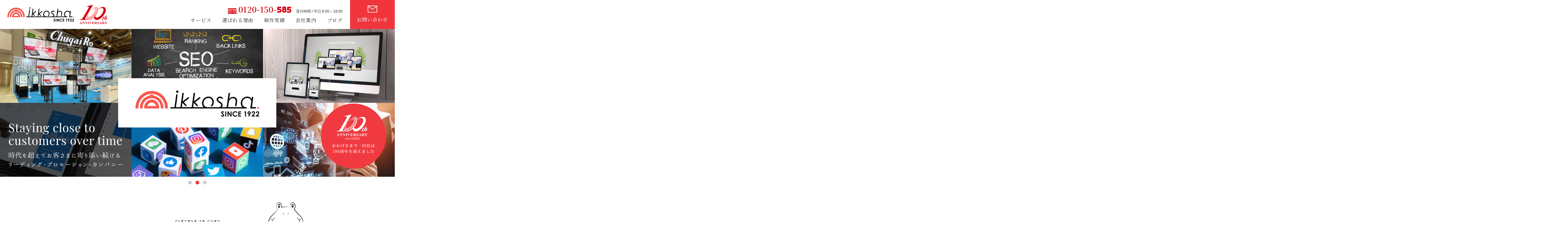

--- FILE ---
content_type: text/html; charset=UTF-8
request_url: https://ikkosha.co.jp/
body_size: 58057
content:
<!doctype html>
<html lang="ja">
<head>
	<meta charset="UTF-8">
	<meta name="viewport" content="width=device-width, initial-scale=1">
	<link rel="profile" href="https://gmpg.org/xfn/11">

	<style>
	:root {
		--base-font-color: #333;
		--bg-color: #fff;
		--main-width: 120.0rem;
		--primary-color: #f0353c;
		/* Swiper Setting */
		--swiper-pagination-bullet-height: 1.2rem;
		--swiper-pagination-bullet-horizontal-gap: .6rem;
		--swiper-pagination-bullet-width: 1.2rem;
		--swiper-pagination-color: #f0353c;
		--swiper-theme-color: #f0353c;
	}

	[data-color="black"] {
		--txt-color: #000;
	}

	[data-color="red"] {
		--txt-color: #d6000f;
	}

	[data-color="white"] {
		--txt-color: #fff;
	}
	</style>

	<!-- Google Fonts -->
	<link rel="preconnect" href="https://fonts.googleapis.com">
	<link rel="preconnect" href="https://fonts.gstatic.com" crossorigin>
	<link href="https://fonts.googleapis.com/css2?family=Noto+Serif+JP:wght@400;600&family=Playfair+Display&display=swap" rel="stylesheet">
	<link href='https://fonts.googleapis.com/css?family=Righteous' rel='stylesheet'>

	<link rel="shortcut icon" href="https://ikkosha.co.jp/cms/wp-content/themes/ikkosha_theme/favicon.ico">

	<title>株式会社一向社 | 大阪の広告プロモーション会社</title>
<meta name='robots' content='max-image-preview:large' />
<link rel='dns-prefetch' href='//ajax.googleapis.com' />
<link rel='dns-prefetch' href='//cdn.jsdelivr.net' />
<link rel='dns-prefetch' href='//cdnjs.cloudflare.com' />
<link rel='dns-prefetch' href='//www.googletagmanager.com' />
<script id="wpp-js" src="https://ikkosha.co.jp/cms/wp-content/plugins/wordpress-popular-posts/assets/js/wpp.min.js?ver=7.2.0" data-sampling="0" data-sampling-rate="100" data-api-url="https://ikkosha.co.jp/wp-json/wordpress-popular-posts" data-post-id="0" data-token="95ef0a743a" data-lang="0" data-debug="0"></script>

<!-- SEO SIMPLE PACK 3.6.2 -->
<meta name="description" content="大阪の広告プロモーション会社">
<link rel="canonical" href="https://ikkosha.co.jp/">
<meta property="og:locale" content="ja_JP">
<meta property="og:type" content="website">
<meta property="og:image" content="https://ikkosha.co.jp/uploads/2023/01/mv3.jpg">
<meta property="og:title" content="株式会社一向社 | 大阪の広告プロモーション会社">
<meta property="og:description" content="大阪の広告プロモーション会社">
<meta property="og:url" content="https://ikkosha.co.jp/">
<meta property="og:site_name" content="株式会社一向社">
<meta name="twitter:card" content="summary_large_image">
<meta name="twitter:site" content="ikkosha1922">
<!-- Google Analytics (gtag.js) -->
<script async src="https://www.googletagmanager.com/gtag/js?id=G-L7WDBTSM34"></script>
<script>
	window.dataLayer = window.dataLayer || [];
	function gtag(){dataLayer.push(arguments);}
	gtag("js", new Date());
	gtag("config", "G-L7WDBTSM34");
</script>
	<!-- / SEO SIMPLE PACK -->

<style id='wp-img-auto-sizes-contain-inline-css'>
img:is([sizes=auto i],[sizes^="auto," i]){contain-intrinsic-size:3000px 1500px}
/*# sourceURL=wp-img-auto-sizes-contain-inline-css */
</style>
<style id='wp-block-library-inline-css'>
:root{--wp-block-synced-color:#7a00df;--wp-block-synced-color--rgb:122,0,223;--wp-bound-block-color:var(--wp-block-synced-color);--wp-editor-canvas-background:#ddd;--wp-admin-theme-color:#007cba;--wp-admin-theme-color--rgb:0,124,186;--wp-admin-theme-color-darker-10:#006ba1;--wp-admin-theme-color-darker-10--rgb:0,107,160.5;--wp-admin-theme-color-darker-20:#005a87;--wp-admin-theme-color-darker-20--rgb:0,90,135;--wp-admin-border-width-focus:2px}@media (min-resolution:192dpi){:root{--wp-admin-border-width-focus:1.5px}}.wp-element-button{cursor:pointer}:root .has-very-light-gray-background-color{background-color:#eee}:root .has-very-dark-gray-background-color{background-color:#313131}:root .has-very-light-gray-color{color:#eee}:root .has-very-dark-gray-color{color:#313131}:root .has-vivid-green-cyan-to-vivid-cyan-blue-gradient-background{background:linear-gradient(135deg,#00d084,#0693e3)}:root .has-purple-crush-gradient-background{background:linear-gradient(135deg,#34e2e4,#4721fb 50%,#ab1dfe)}:root .has-hazy-dawn-gradient-background{background:linear-gradient(135deg,#faaca8,#dad0ec)}:root .has-subdued-olive-gradient-background{background:linear-gradient(135deg,#fafae1,#67a671)}:root .has-atomic-cream-gradient-background{background:linear-gradient(135deg,#fdd79a,#004a59)}:root .has-nightshade-gradient-background{background:linear-gradient(135deg,#330968,#31cdcf)}:root .has-midnight-gradient-background{background:linear-gradient(135deg,#020381,#2874fc)}:root{--wp--preset--font-size--normal:16px;--wp--preset--font-size--huge:42px}.has-regular-font-size{font-size:1em}.has-larger-font-size{font-size:2.625em}.has-normal-font-size{font-size:var(--wp--preset--font-size--normal)}.has-huge-font-size{font-size:var(--wp--preset--font-size--huge)}.has-text-align-center{text-align:center}.has-text-align-left{text-align:left}.has-text-align-right{text-align:right}.has-fit-text{white-space:nowrap!important}#end-resizable-editor-section{display:none}.aligncenter{clear:both}.items-justified-left{justify-content:flex-start}.items-justified-center{justify-content:center}.items-justified-right{justify-content:flex-end}.items-justified-space-between{justify-content:space-between}.screen-reader-text{border:0;clip-path:inset(50%);height:1px;margin:-1px;overflow:hidden;padding:0;position:absolute;width:1px;word-wrap:normal!important}.screen-reader-text:focus{background-color:#ddd;clip-path:none;color:#444;display:block;font-size:1em;height:auto;left:5px;line-height:normal;padding:15px 23px 14px;text-decoration:none;top:5px;width:auto;z-index:100000}html :where(.has-border-color){border-style:solid}html :where([style*=border-top-color]){border-top-style:solid}html :where([style*=border-right-color]){border-right-style:solid}html :where([style*=border-bottom-color]){border-bottom-style:solid}html :where([style*=border-left-color]){border-left-style:solid}html :where([style*=border-width]){border-style:solid}html :where([style*=border-top-width]){border-top-style:solid}html :where([style*=border-right-width]){border-right-style:solid}html :where([style*=border-bottom-width]){border-bottom-style:solid}html :where([style*=border-left-width]){border-left-style:solid}html :where(img[class*=wp-image-]){height:auto;max-width:100%}:where(figure){margin:0 0 1em}html :where(.is-position-sticky){--wp-admin--admin-bar--position-offset:var(--wp-admin--admin-bar--height,0px)}@media screen and (max-width:600px){html :where(.is-position-sticky){--wp-admin--admin-bar--position-offset:0px}}

/*# sourceURL=wp-block-library-inline-css */
</style><style id='global-styles-inline-css'>
:root{--wp--preset--aspect-ratio--square: 1;--wp--preset--aspect-ratio--4-3: 4/3;--wp--preset--aspect-ratio--3-4: 3/4;--wp--preset--aspect-ratio--3-2: 3/2;--wp--preset--aspect-ratio--2-3: 2/3;--wp--preset--aspect-ratio--16-9: 16/9;--wp--preset--aspect-ratio--9-16: 9/16;--wp--preset--color--black: #000000;--wp--preset--color--cyan-bluish-gray: #abb8c3;--wp--preset--color--white: #ffffff;--wp--preset--color--pale-pink: #f78da7;--wp--preset--color--vivid-red: #cf2e2e;--wp--preset--color--luminous-vivid-orange: #ff6900;--wp--preset--color--luminous-vivid-amber: #fcb900;--wp--preset--color--light-green-cyan: #7bdcb5;--wp--preset--color--vivid-green-cyan: #00d084;--wp--preset--color--pale-cyan-blue: #8ed1fc;--wp--preset--color--vivid-cyan-blue: #0693e3;--wp--preset--color--vivid-purple: #9b51e0;--wp--preset--gradient--vivid-cyan-blue-to-vivid-purple: linear-gradient(135deg,rgb(6,147,227) 0%,rgb(155,81,224) 100%);--wp--preset--gradient--light-green-cyan-to-vivid-green-cyan: linear-gradient(135deg,rgb(122,220,180) 0%,rgb(0,208,130) 100%);--wp--preset--gradient--luminous-vivid-amber-to-luminous-vivid-orange: linear-gradient(135deg,rgb(252,185,0) 0%,rgb(255,105,0) 100%);--wp--preset--gradient--luminous-vivid-orange-to-vivid-red: linear-gradient(135deg,rgb(255,105,0) 0%,rgb(207,46,46) 100%);--wp--preset--gradient--very-light-gray-to-cyan-bluish-gray: linear-gradient(135deg,rgb(238,238,238) 0%,rgb(169,184,195) 100%);--wp--preset--gradient--cool-to-warm-spectrum: linear-gradient(135deg,rgb(74,234,220) 0%,rgb(151,120,209) 20%,rgb(207,42,186) 40%,rgb(238,44,130) 60%,rgb(251,105,98) 80%,rgb(254,248,76) 100%);--wp--preset--gradient--blush-light-purple: linear-gradient(135deg,rgb(255,206,236) 0%,rgb(152,150,240) 100%);--wp--preset--gradient--blush-bordeaux: linear-gradient(135deg,rgb(254,205,165) 0%,rgb(254,45,45) 50%,rgb(107,0,62) 100%);--wp--preset--gradient--luminous-dusk: linear-gradient(135deg,rgb(255,203,112) 0%,rgb(199,81,192) 50%,rgb(65,88,208) 100%);--wp--preset--gradient--pale-ocean: linear-gradient(135deg,rgb(255,245,203) 0%,rgb(182,227,212) 50%,rgb(51,167,181) 100%);--wp--preset--gradient--electric-grass: linear-gradient(135deg,rgb(202,248,128) 0%,rgb(113,206,126) 100%);--wp--preset--gradient--midnight: linear-gradient(135deg,rgb(2,3,129) 0%,rgb(40,116,252) 100%);--wp--preset--font-size--small: 13px;--wp--preset--font-size--medium: 20px;--wp--preset--font-size--large: 36px;--wp--preset--font-size--x-large: 42px;--wp--preset--spacing--20: 0.44rem;--wp--preset--spacing--30: 0.67rem;--wp--preset--spacing--40: 1rem;--wp--preset--spacing--50: 1.5rem;--wp--preset--spacing--60: 2.25rem;--wp--preset--spacing--70: 3.38rem;--wp--preset--spacing--80: 5.06rem;--wp--preset--shadow--natural: 6px 6px 9px rgba(0, 0, 0, 0.2);--wp--preset--shadow--deep: 12px 12px 50px rgba(0, 0, 0, 0.4);--wp--preset--shadow--sharp: 6px 6px 0px rgba(0, 0, 0, 0.2);--wp--preset--shadow--outlined: 6px 6px 0px -3px rgb(255, 255, 255), 6px 6px rgb(0, 0, 0);--wp--preset--shadow--crisp: 6px 6px 0px rgb(0, 0, 0);}:where(.is-layout-flex){gap: 0.5em;}:where(.is-layout-grid){gap: 0.5em;}body .is-layout-flex{display: flex;}.is-layout-flex{flex-wrap: wrap;align-items: center;}.is-layout-flex > :is(*, div){margin: 0;}body .is-layout-grid{display: grid;}.is-layout-grid > :is(*, div){margin: 0;}:where(.wp-block-columns.is-layout-flex){gap: 2em;}:where(.wp-block-columns.is-layout-grid){gap: 2em;}:where(.wp-block-post-template.is-layout-flex){gap: 1.25em;}:where(.wp-block-post-template.is-layout-grid){gap: 1.25em;}.has-black-color{color: var(--wp--preset--color--black) !important;}.has-cyan-bluish-gray-color{color: var(--wp--preset--color--cyan-bluish-gray) !important;}.has-white-color{color: var(--wp--preset--color--white) !important;}.has-pale-pink-color{color: var(--wp--preset--color--pale-pink) !important;}.has-vivid-red-color{color: var(--wp--preset--color--vivid-red) !important;}.has-luminous-vivid-orange-color{color: var(--wp--preset--color--luminous-vivid-orange) !important;}.has-luminous-vivid-amber-color{color: var(--wp--preset--color--luminous-vivid-amber) !important;}.has-light-green-cyan-color{color: var(--wp--preset--color--light-green-cyan) !important;}.has-vivid-green-cyan-color{color: var(--wp--preset--color--vivid-green-cyan) !important;}.has-pale-cyan-blue-color{color: var(--wp--preset--color--pale-cyan-blue) !important;}.has-vivid-cyan-blue-color{color: var(--wp--preset--color--vivid-cyan-blue) !important;}.has-vivid-purple-color{color: var(--wp--preset--color--vivid-purple) !important;}.has-black-background-color{background-color: var(--wp--preset--color--black) !important;}.has-cyan-bluish-gray-background-color{background-color: var(--wp--preset--color--cyan-bluish-gray) !important;}.has-white-background-color{background-color: var(--wp--preset--color--white) !important;}.has-pale-pink-background-color{background-color: var(--wp--preset--color--pale-pink) !important;}.has-vivid-red-background-color{background-color: var(--wp--preset--color--vivid-red) !important;}.has-luminous-vivid-orange-background-color{background-color: var(--wp--preset--color--luminous-vivid-orange) !important;}.has-luminous-vivid-amber-background-color{background-color: var(--wp--preset--color--luminous-vivid-amber) !important;}.has-light-green-cyan-background-color{background-color: var(--wp--preset--color--light-green-cyan) !important;}.has-vivid-green-cyan-background-color{background-color: var(--wp--preset--color--vivid-green-cyan) !important;}.has-pale-cyan-blue-background-color{background-color: var(--wp--preset--color--pale-cyan-blue) !important;}.has-vivid-cyan-blue-background-color{background-color: var(--wp--preset--color--vivid-cyan-blue) !important;}.has-vivid-purple-background-color{background-color: var(--wp--preset--color--vivid-purple) !important;}.has-black-border-color{border-color: var(--wp--preset--color--black) !important;}.has-cyan-bluish-gray-border-color{border-color: var(--wp--preset--color--cyan-bluish-gray) !important;}.has-white-border-color{border-color: var(--wp--preset--color--white) !important;}.has-pale-pink-border-color{border-color: var(--wp--preset--color--pale-pink) !important;}.has-vivid-red-border-color{border-color: var(--wp--preset--color--vivid-red) !important;}.has-luminous-vivid-orange-border-color{border-color: var(--wp--preset--color--luminous-vivid-orange) !important;}.has-luminous-vivid-amber-border-color{border-color: var(--wp--preset--color--luminous-vivid-amber) !important;}.has-light-green-cyan-border-color{border-color: var(--wp--preset--color--light-green-cyan) !important;}.has-vivid-green-cyan-border-color{border-color: var(--wp--preset--color--vivid-green-cyan) !important;}.has-pale-cyan-blue-border-color{border-color: var(--wp--preset--color--pale-cyan-blue) !important;}.has-vivid-cyan-blue-border-color{border-color: var(--wp--preset--color--vivid-cyan-blue) !important;}.has-vivid-purple-border-color{border-color: var(--wp--preset--color--vivid-purple) !important;}.has-vivid-cyan-blue-to-vivid-purple-gradient-background{background: var(--wp--preset--gradient--vivid-cyan-blue-to-vivid-purple) !important;}.has-light-green-cyan-to-vivid-green-cyan-gradient-background{background: var(--wp--preset--gradient--light-green-cyan-to-vivid-green-cyan) !important;}.has-luminous-vivid-amber-to-luminous-vivid-orange-gradient-background{background: var(--wp--preset--gradient--luminous-vivid-amber-to-luminous-vivid-orange) !important;}.has-luminous-vivid-orange-to-vivid-red-gradient-background{background: var(--wp--preset--gradient--luminous-vivid-orange-to-vivid-red) !important;}.has-very-light-gray-to-cyan-bluish-gray-gradient-background{background: var(--wp--preset--gradient--very-light-gray-to-cyan-bluish-gray) !important;}.has-cool-to-warm-spectrum-gradient-background{background: var(--wp--preset--gradient--cool-to-warm-spectrum) !important;}.has-blush-light-purple-gradient-background{background: var(--wp--preset--gradient--blush-light-purple) !important;}.has-blush-bordeaux-gradient-background{background: var(--wp--preset--gradient--blush-bordeaux) !important;}.has-luminous-dusk-gradient-background{background: var(--wp--preset--gradient--luminous-dusk) !important;}.has-pale-ocean-gradient-background{background: var(--wp--preset--gradient--pale-ocean) !important;}.has-electric-grass-gradient-background{background: var(--wp--preset--gradient--electric-grass) !important;}.has-midnight-gradient-background{background: var(--wp--preset--gradient--midnight) !important;}.has-small-font-size{font-size: var(--wp--preset--font-size--small) !important;}.has-medium-font-size{font-size: var(--wp--preset--font-size--medium) !important;}.has-large-font-size{font-size: var(--wp--preset--font-size--large) !important;}.has-x-large-font-size{font-size: var(--wp--preset--font-size--x-large) !important;}
/*# sourceURL=global-styles-inline-css */
</style>

<style id='classic-theme-styles-inline-css'>
/*! This file is auto-generated */
.wp-block-button__link{color:#fff;background-color:#32373c;border-radius:9999px;box-shadow:none;text-decoration:none;padding:calc(.667em + 2px) calc(1.333em + 2px);font-size:1.125em}.wp-block-file__button{background:#32373c;color:#fff;text-decoration:none}
/*# sourceURL=/wp-includes/css/classic-themes.min.css */
</style>
<link rel='stylesheet' id='toc-screen-css' href='https://ikkosha.co.jp/cms/wp-content/plugins/table-of-contents-plus/screen.min.css?ver=2411.1' media='all' />
<style id='toc-screen-inline-css'>
div#toc_container {background: #FFFFFF;border: 1px solid #CCCCCC;width: 100%;}div#toc_container ul li {font-size: 100%;}
/*# sourceURL=toc-screen-inline-css */
</style>
<link rel='stylesheet' id='wordpress-popular-posts-css-css' href='https://ikkosha.co.jp/cms/wp-content/plugins/wordpress-popular-posts/assets/css/wpp.css?ver=7.2.0' media='all' />
<link rel='stylesheet' id='ikkosha_theme-style-css' href='https://ikkosha.co.jp/cms/wp-content/themes/ikkosha_theme/style.css?ver=1.0.0' media='all' />
<link rel='stylesheet' id='ress-css' href='https://ikkosha.co.jp/cms/wp-content/themes/ikkosha_theme/assets/css/ress.min.css' media='all' />
<link rel='stylesheet' id='styles-css' href='https://ikkosha.co.jp/cms/wp-content/themes/ikkosha_theme/assets/css/style.css?ver=1678255261' media='all' />
<link rel='stylesheet' id='adjust-css' href='https://ikkosha.co.jp/cms/wp-content/themes/ikkosha_theme/assets/css/adjust.css?ver=1713516311' media='all' />
<link rel='stylesheet' id='swiper-css' href='https://cdn.jsdelivr.net/npm/swiper@8/swiper-bundle.min.css?ver=8.0.0' media='all' />
<script src="https://ajax.googleapis.com/ajax/libs/jquery/3.5.1/jquery.min.js?ver=3.5.1" id="jquery-js"></script>
<script src="https://cdn.jsdelivr.net/npm/swiper@8/swiper-bundle.min.js?ver=8.0.0" id="swiper-js"></script>

<!-- Site Kit によって追加された Google タグ（gtag.js）スニペット -->
<!-- Google アナリティクス スニペット (Site Kit が追加) -->
<script src="https://www.googletagmanager.com/gtag/js?id=G-L7WDBTSM34" id="google_gtagjs-js" async></script>
<script id="google_gtagjs-js-after">
window.dataLayer = window.dataLayer || [];function gtag(){dataLayer.push(arguments);}
gtag("set","linker",{"domains":["ikkosha.co.jp"]});
gtag("js", new Date());
gtag("set", "developer_id.dZTNiMT", true);
gtag("config", "G-L7WDBTSM34");
//# sourceURL=google_gtagjs-js-after
</script>
<meta name="generator" content="Site Kit by Google 1.170.0" />            <style id="wpp-loading-animation-styles">@-webkit-keyframes bgslide{from{background-position-x:0}to{background-position-x:-200%}}@keyframes bgslide{from{background-position-x:0}to{background-position-x:-200%}}.wpp-widget-block-placeholder,.wpp-shortcode-placeholder{margin:0 auto;width:60px;height:3px;background:#dd3737;background:linear-gradient(90deg,#dd3737 0%,#571313 10%,#dd3737 100%);background-size:200% auto;border-radius:3px;-webkit-animation:bgslide 1s infinite linear;animation:bgslide 1s infinite linear}</style>
            
<!-- Google タグ マネージャー スニペット (Site Kit が追加) -->
<script>
			( function( w, d, s, l, i ) {
				w[l] = w[l] || [];
				w[l].push( {'gtm.start': new Date().getTime(), event: 'gtm.js'} );
				var f = d.getElementsByTagName( s )[0],
					j = d.createElement( s ), dl = l != 'dataLayer' ? '&l=' + l : '';
				j.async = true;
				j.src = 'https://www.googletagmanager.com/gtm.js?id=' + i + dl;
				f.parentNode.insertBefore( j, f );
			} )( window, document, 'script', 'dataLayer', 'GTM-54WHSSL' );
			
</script>

<!-- (ここまで) Google タグ マネージャー スニペット (Site Kit が追加) -->
</head>


<body class="home blog wp-theme-ikkosha_theme hfeed">

			<!-- Google タグ マネージャー (noscript) スニペット (Site Kit が追加) -->
		<noscript>
			<iframe src="https://www.googletagmanager.com/ns.html?id=GTM-54WHSSL" height="0" width="0" style="display:none;visibility:hidden"></iframe>
		</noscript>
		<!-- (ここまで) Google タグ マネージャー (noscript) スニペット (Site Kit が追加) -->
		
	<header id="header" class="site-header wh">
		<div class="header-inner">
			<h1 class="header-title">
				<a href="https://ikkosha.co.jp/">
					<figure class="logo">
						<img src="https://ikkosha.co.jp/cms/wp-content/themes/ikkosha_theme/images/common/logo.svg" width="216" height="46" alt="株式会社一向社" class="logo01">
						<img src="https://ikkosha.co.jp/cms/wp-content/themes/ikkosha_theme/images/common/logo_100th.svg" width="90" height="62" alt="100th ANNIVERSARY" class="logo02">
					</figure>
				</a>
			</h1>

			<nav class="header-navi">
				<div class="navi-phone">
					<a href="tel:0120150585" class="txt-serif"><span>0120-150-<span class="lastnum-tel">585</span></span></a>
					<span class="label">受付時間 / 平日 9:00～18:00</span>
				</div>
				<ul class="navi-menu txt-serif">
					<li class="has-child">
						<a href="https://ikkosha.co.jp/service">サービス</a>
						<div class="header-sub-menu">
							<div class="inner">
								<div class="sub-menu-title">
									<h2 class="headline-01">
										<span class="main">SERVICE</span>
										<span class="sub">サービス</span>
									</h2>
								</div>
								<ul class="sub-menu-list">
									<li><a href="https://ikkosha.co.jp/service/exhibition_support">展⽰会まるごとサポート</a></li>
									<li><a href="https://ikkosha.co.jp/service/web_design">ホームページ制作</a></li>
									<li><a href="https://ikkosha.co.jp/service/graphic_design">グラフィックデザイン</a></li>
									<!-- <li><a href="https://ikkosha.co.jp/service">Web広告</a></li>
									<li><a href="https://ikkosha.co.jp/service">SNSマーケティング</a></li>
									<li><a href="https://ikkosha.co.jp/service">SEO/MEO対策</a></li>
									<li><a href="https://ikkosha.co.jp/service">マーケティングオートメーション</a></li>
									<li><a href="https://ikkosha.co.jp/service">Googleアナリティクス解析</a></li> -->
									<li><a href="https://ikkosha.co.jp/service/dm_design">DM（ダイレクトメール）</a></li>
									<li><a href="https://ikkosha.co.jp/service/manual">取扱説明書／マニュアル</a></li>
								</ul>
							</div>
						</div>
					</li>
					<li><a href="https://ikkosha.co.jp/strength">選ばれる理由</a></li>
					<li><a href="https://ikkosha.co.jp/works">制作実績</a></li>
					<li class="has-child">
						<a href="https://ikkosha.co.jp/company">会社案内</a>
						<div class="header-sub-menu">
							<div class="inner">
								<div class="sub-menu-title">
									<h2 class="headline-01">
										<span class="main">COMPANY</span>
										<span class="sub">会社案内</span>
									</h2>
								</div>
								<ul class="sub-menu-list">
									<li><a href="https://ikkosha.co.jp/company?id=message">代表挨拶</a></li>
									<li><a href="https://ikkosha.co.jp/company?id=outline">会社概要</a></li>
									<li><a href="https://ikkosha.co.jp/company?id=history">100年の歩み</a></li>
									<li><a href="https://ikkosha.co.jp/company?id=access">アクセスマップ</a></li>
									<li><a href="https://ikkosha.co.jp/staff">スタッフ紹介</a></li>
								</ul>
							</div>
						</div>
					</li>
					<li><a href="https://ikkosha.co.jp/blog">ブログ</a></li>
					<!-- <li><a href="https://ikkosha.co.jp/download">お役立ち資料</a></li> -->
					<li class="btn-contact" data-color="white">
						<a href="https://ikkosha.co.jp/contact">
							<figure class="icon">
								<img src="https://ikkosha.co.jp/cms/wp-content/themes/ikkosha_theme/images/common/icon_mail.png" width="31" height="24" alt="MAIL">
								<figcaption>お問い合わせ</figcaption>
							</figure>
						</a>
					</li>
				</ul>
			</nav>

			<div id="hamburgerMenu" class="hamburger-menu">
				<div>
					<span></span>
					<span></span>
					<span></span>
				</div>
			</div>
		</div>
	</header>

	<div id="spNavi" class="tabOnly">
		<ul class="navi-menu txt-serif">
			<li><a href="https://ikkosha.co.jp/">ホーム</a></li>
			<li>
				<a href="https://ikkosha.co.jp/service">サービス</a>
				<div class="sub-menu-tggle"></div>
				<ul class="sub-menu-list">
					<li><a href="https://ikkosha.co.jp/service/exhibition_support">展⽰会まるごとサポート</a></li>
					<li><a href="https://ikkosha.co.jp/service/web_design">ホームページ制作</a></li>
					<li><a href="https://ikkosha.co.jp/service/graphic_design">グラフィックデザイン</a></li>
					<!-- <li><a href="https://ikkosha.co.jp/service">Web広告</a></li>
					<li><a href="https://ikkosha.co.jp/service">SNSマーケティング</a></li>
					<li><a href="https://ikkosha.co.jp/service">SEO/MEO対策</a></li>
					<li><a href="https://ikkosha.co.jp/service">マーケティングオートメーション</a></li>
					<li><a href="https://ikkosha.co.jp/service">Googleアナリティクス解析</a></li> -->
					<li><a href="https://ikkosha.co.jp/service/dm_design">DM（ダイレクトメール）</a></li>
					<li><a href="https://ikkosha.co.jp/service/manual">取扱説明書／マニュアル</a></li>
				</ul>
			</li>
			<li><a href="https://ikkosha.co.jp/strength">選ばれる理由</a></li>
			<li><a href="https://ikkosha.co.jp/works">制作実績</a></li>
			<li>
				<a href="https://ikkosha.co.jp/company">会社案内</a>
				<div class="sub-menu-tggle"></div>
				<ul class="sub-menu-list">
					<li><a href="https://ikkosha.co.jp/company?id=message">代表挨拶</a></li>
					<li><a href="https://ikkosha.co.jp/company?id=outline">会社概要</a></li>
					<li><a href="https://ikkosha.co.jp/company?id=history">100年の歩み</a></li>
					<li><a href="https://ikkosha.co.jp/company?id=access">アクセスマップ</a></li>
					<li><a href="https://ikkosha.co.jp/staff">スタッフ紹介</a></li>
				</ul>
			</li>
			<li><a href="https://ikkosha.co.jp/blog">ブログ</a></li>
			<li><a href="https://ikkosha.co.jp/news">お知らせ</a></li>
			<!-- <li><a href="https://ikkosha.co.jp/download">お役立ち資料</a></li> -->
			<li><a href="https://ikkosha.co.jp/privacy-policy">プライバシーポリシー</a></li>
			<li class="navi-contact">
				<div class="navi-phone">
					<a href="tel:0120150585" class="txt-serif"><span>0120-150-<span class="lastnum-tel">585</span></span></a>
					<span class="label">受付時間 / 平日 9:00～18:00</span>
				</div>
				<a href="https://ikkosha.co.jp/contact" class="btn">お問い合わせ</a>
			</li>
		</ul>
	</div>

			<div id="hero-visual" class="block-hero">
						<div class="swiper hero-slider">
				<div class="swiper-wrapper">
											<div class="swiper-slide">
														<picture class="slide-image">
								<source srcset="https://ikkosha.co.jp/uploads/2023/01/mv1_sp.jpg" media="(max-width: 833px)"/>
								<img src="https://ikkosha.co.jp/uploads/mv1.jpg" alt="">
							</picture>
						</div>
											<div class="swiper-slide">
														<picture class="slide-image">
								<source srcset="https://ikkosha.co.jp/uploads/2023/01/mv2_sp.jpg" media="(max-width: 833px)"/>
								<img src="https://ikkosha.co.jp/uploads/mv2-1.jpg" alt="">
							</picture>
						</div>
											<div class="swiper-slide">
														<picture class="slide-image">
								<source srcset="https://ikkosha.co.jp/uploads/2023/01/mv3_sp.jpg" media="(max-width: 833px)"/>
								<img src="https://ikkosha.co.jp/uploads/mv3.jpg" alt="">
							</picture>
						</div>
									</div>
			</div>
			<!-- ページネーション -->
			<div id="hero-pagination" class="swiper-pagination"></div>
							
		</div>
	
	<main class="site-container">

	<article class="section-block">
		<section class="content page-width">
			<h2 class="headline-01 txt-center has-icon h-service">
				<span class="main">SERVICE</span>
				<span class="sub">サービス</span>
				<figure class="icon">
					<img src="https://ikkosha.co.jp/cms/wp-content/themes/ikkosha_theme/images/common/kaeru01.svg" width="220" height="142">
				</figure>
			</h2>
			<ul class="l-column col-3 col-2-tab service-list">
				<li>
					<a href="https://ikkosha.co.jp/service/exhibition_support/">
						<figure class="pic">
							<img src="https://ikkosha.co.jp/cms/wp-content/themes/ikkosha_theme/images/home/service01.png" width="125" height="113" class="pic01">
						</figure>
						<dl>
							<dt>展⽰会まるごと<br class="spOnly">サポート</dt>
							<dd>ブース企画・事前準備から当日運営・顧客獲得まで<br class="pcOnly">ワンストップでサポートします。</dd>
						</dl>
					</a>
				</li>
				<li>
					<a href="https://ikkosha.co.jp/service/web_design/">
						<figure class="pic">
							<img src="https://ikkosha.co.jp/cms/wp-content/themes/ikkosha_theme/images/home/service02.png" width="142" height="119" class="pic02">
						</figure>
						<dl>
							<dt>ホームページ<br class="spOnly">制作</dt>
							<dd>サイト戦略の策定から、リリース後の改善運⽤<br class="pcOnly">までお任せください。</dd>
						</dl>
					</a>
				</li>
				<li>
					<a href="https://ikkosha.co.jp/service/graphic_design/">
						<figure class="pic">
							<img src="https://ikkosha.co.jp/cms/wp-content/themes/ikkosha_theme/images/home/service03.png" width="122" height="121" class="pic03">
						</figure>
						<dl>
							<dt>グラフィック<br class="spOnly">デザイン</dt>
							<dd>ロゴ、名刺、チラシ、パッケージなど、<br class="pcOnly">紙媒体からノベルティまで何でも制作します。</dd>
						</dl>
					</a>
				</li>
				<!-- <li>
					<a href="https://ikkosha.co.jp/service">
						<figure class="pic">
							<img src="https://ikkosha.co.jp/cms/wp-content/themes/ikkosha_theme/images/home/service04.png" width="140" height="138" class="pic04">
						</figure>
						<dl>
							<dt>Web広告</dt>
							<dd>リスティングやディスプレイ広告など<br class="pcOnly">幅広く対応します。</dd>
						</dl>
					</a>
				</li>
				<li>
					<a href="https://ikkosha.co.jp/service">
						<figure class="pic">
							<img src="https://ikkosha.co.jp/cms/wp-content/themes/ikkosha_theme/images/home/service05.png" width="150" height="140" class="pic05">
						</figure>
						<dl>
							<dt>マーケティングオートメーション</dt>
							<dd>マーケティング活動を自動化・効率化し、<br class="pcOnly">匿名顧客の実名化を実現します。</dd>
						</dl>
					</a>
				</li>
				<li>
					<a href="https://ikkosha.co.jp/service">
						<figure class="pic">
							<img src="https://ikkosha.co.jp/cms/wp-content/themes/ikkosha_theme/images/home/service06.png" width="155" height="128" class="pic06">
						</figure>
						<dl>
							<dt>SEO/MEO対策</dt>
							<dd>内部・外部施策や、キーワード分析、<br class="pcOnly">競合調査によるコンテンツSEOをご提案します。</dd>
						</dl>
					</a>
				</li> -->
			</ul>
			<a href="https://ikkosha.co.jp/service" class="btn btn-01 btn-arw btn-center">サービス一覧を見る</a>
		</section>
	</article>

	<article class="section-block bg-c01">
		<section class="content page-width">
			<h2 class="headline-01 txt-center has-icon h-strength">
				<span class="main">STRENGTH</span>
				<span class="sub">選ばれる理由</span>
				<figure class="icon">
					<img src="https://ikkosha.co.jp/cms/wp-content/themes/ikkosha_theme/images/common/kaeru02.svg" width="244" height="126">
				</figure>
			</h2>
			<div class="strength-column">
				<div class="txt">
					<h3 class="headline-02" data-color="red">あらゆるニーズに応えるサービスラインナップ</h3>
					<p>例えばホームページ制作の場合であれば、Webサイトを作って終わりでなく、継続的に成果を上げるためのWebマーケティング施策や、リアルなイベントも含めた集客、メールシステムやネットワーク回線の改善にいたるまで、お客さまのあらゆるお困りごとにお応えします。<strong>「まずはどんなお悩みごとでもお聞かせください」</strong>その姿勢がお客さまの信頼に繋がり、何かあれば真っ先に⼀向社を選んでいただける理由です。</p>
					<a href="https://ikkosha.co.jp/strength" class="btn btn-01 btn-arw">詳細はこちら</a>
				</div>
				<figure class="pic">
					<img src="https://ikkosha.co.jp/cms/wp-content/themes/ikkosha_theme/images/home/strength01.jpg" width="600" height="381" alt="選ばれる理由">
				</figure>
			</div>
		</section>
	</article>

	<article class="section-block">
		
				<section class="content page-width">
			<h2 class="headline-01 txt-center has-icon h-work">
				<span class="main">WORKS</span>
				<span class="sub">制作実績</span>
				<figure class="icon">
					<img src="https://ikkosha.co.jp/cms/wp-content/themes/ikkosha_theme/images/common/kaeru03.svg" width="248" height="152">
				</figure>
			</h2>
			<div class="swiper work-slider">
				<ul class="swiper-wrapper work-list">
											<li class="swiper-slide work-item">
							<a href="https://ikkosha.co.jp/works/2337/" class="variableBox">
								<figure class="inner">
																			<img width="640" height="415" src="https://ikkosha.co.jp/uploads/サムネ案2-1024x664.jpeg" class="pic wp-post-image" alt="" decoding="async" fetchpriority="high" />																		<figcaption class="work-name">
										<span class="cat">プロモーション</span><span class="name">ブランディングデザイン</span>									</figcaption>
								</figure>
							</a>
						</li>
											<li class="swiper-slide work-item">
							<a href="https://ikkosha.co.jp/works/1973/" class="variableBox">
								<figure class="inner">
																			<img width="640" height="734" src="https://ikkosha.co.jp/uploads/IMG_2733-893x1024.jpeg" class="pic wp-post-image" alt="" decoding="async" />																		<figcaption class="work-name">
										<span class="cat">展示会・イベント</span><span class="name">ブースデザイン</span>									</figcaption>
								</figure>
							</a>
						</li>
											<li class="swiper-slide work-item">
							<a href="https://ikkosha.co.jp/works/1809/" class="variableBox">
								<figure class="inner">
																			<img width="640" height="356" src="https://ikkosha.co.jp/uploads/main-image-1-1024x569.jpg" class="pic wp-post-image" alt="" decoding="async" />																		<figcaption class="work-name">
										<span class="cat">ホームページ制作</span><span class="name">学校サイト</span>									</figcaption>
								</figure>
							</a>
						</li>
											<li class="swiper-slide work-item">
							<a href="https://ikkosha.co.jp/works/2848/" class="variableBox">
								<figure class="inner">
																			<img width="640" height="640" src="https://ikkosha.co.jp/uploads/サムネ-5.png" class="pic wp-post-image" alt="" decoding="async" />																		<figcaption class="work-name">
										<span class="cat">取扱説明書</span><span class="name">紙媒体</span>									</figcaption>
								</figure>
							</a>
						</li>
											<li class="swiper-slide work-item">
							<a href="https://ikkosha.co.jp/works/2535/" class="variableBox">
								<figure class="inner">
																			<img width="640" height="640" src="https://ikkosha.co.jp/uploads/サムネ-3.png" class="pic wp-post-image" alt="" decoding="async" />																		<figcaption class="work-name">
										<span class="cat">取扱説明書</span><span class="name">紙媒体</span>									</figcaption>
								</figure>
							</a>
						</li>
											<li class="swiper-slide work-item">
							<a href="https://ikkosha.co.jp/works/2770/" class="variableBox">
								<figure class="inner">
																			<img width="640" height="640" src="https://ikkosha.co.jp/uploads/サムネ-4.png" class="pic wp-post-image" alt="" decoding="async" />																		<figcaption class="work-name">
										<span class="cat">取扱説明書</span><span class="name">紙媒体</span>									</figcaption>
								</figure>
							</a>
						</li>
									</ul>
				<div class="tabOnly">
					<div class="swiper-button-prev"></div>
					<div class="swiper-button-next"></div>
				</div>
			</div>
			<a href="https://ikkosha.co.jp/works" class="btn btn-01 btn-arw btn-center">制作実績一覧を見る</a>
		</section>
					

		<section class="content page-width">
			<h3 class="headline-02 txt-center">主な取引先</h3>
			<div class="swiper loop-slider">
				<div class="swiper-wrapper">
					<div class="swiper-slide">
						<img src="https://ikkosha.co.jp/cms/wp-content/themes/ikkosha_theme/images/home/client/msys.png" alt="">
					</div>
					<div class="swiper-slide">
						<img src="https://ikkosha.co.jp/cms/wp-content/themes/ikkosha_theme/images/home/client/sharp.png" alt="">
					</div>
					<div class="swiper-slide">
						<img src="https://ikkosha.co.jp/cms/wp-content/themes/ikkosha_theme/images/home/client/chugairo.png" alt="">
					</div>
					<div class="swiper-slide">
						<img src="https://ikkosha.co.jp/cms/wp-content/themes/ikkosha_theme/images/home/client/shimadzu.png" alt="">
					</div>
					<div class="swiper-slide">
						<img src="https://ikkosha.co.jp/cms/wp-content/themes/ikkosha_theme/images/home/client/doshisha.png" alt="">
					</div>
					<div class="swiper-slide">
						<img src="https://ikkosha.co.jp/cms/wp-content/themes/ikkosha_theme/images/home/client/daiwa.png" alt="">
					</div>
					<div class="swiper-slide">
						<img src="https://ikkosha.co.jp/cms/wp-content/themes/ikkosha_theme/images/home/client/kobelco.png" alt="">
					</div>
					<div class="swiper-slide">
						<img src="https://ikkosha.co.jp/cms/wp-content/themes/ikkosha_theme/images/home/client/nissin.png" alt="">
					</div>
					<div class="swiper-slide">
						<img src="https://ikkosha.co.jp/cms/wp-content/themes/ikkosha_theme/images/home/client/nomura.png" alt="">
					</div>
					<div class="swiper-slide">
						<img src="https://ikkosha.co.jp/cms/wp-content/themes/ikkosha_theme/images/home/client/docomo.png" alt="">
					</div>
					<div class="swiper-slide">
						<img src="https://ikkosha.co.jp/cms/wp-content/themes/ikkosha_theme/images/home/client/hyogo_univ.png" alt="">
					</div>
					<div class="swiper-slide">
						<img src="https://ikkosha.co.jp/cms/wp-content/themes/ikkosha_theme/images/home/client/shin_kabukiza.png" alt="">
					</div>
				</div>
			</div>
		</section>
	</article>

		<article class="section-block section-blog bg-c01">
		<section class="content page-width">
			<h2 class="headline-01 txt-center has-icon h-blog">
				<span class="main">BLOG</span>
				<span class="sub">ブログ</span>
				<figure class="icon">
					<img src="https://ikkosha.co.jp/cms/wp-content/themes/ikkosha_theme/images/common/kaeru04.svg" width="130" height="200">
				</figure>
			</h2>
			<div class="swiper blog-slider">
				<ul class="blog-list swiper-wrapper">
											<li class="blog-card swiper-slide">
							<figure class="pic">
								<a href="https://ikkosha.co.jp/blog/%e6%9d%b1%e4%ba%ac%e3%82%aa%e3%83%95%e3%82%a3%e3%82%b9%e3%81%ae%e7%a7%bb%e8%bb%a2%e3%81%ae%e3%81%8a%e7%9f%a5%e3%82%89%e3%81%9b/">
																			<img width="640" height="453" src="https://ikkosha.co.jp/uploads/office-1024x724.jpg" class="attachment-large size-large wp-post-image" alt="" decoding="async" />																	</a>
							</figure>
							<div class="blog-info">
								<time datetime="2024-06-27" class="date">2024.06.27</time>
																<a href="https://ikkosha.co.jp/category/nichijoh/" class="cat">日常コラム</a>
							</div>
							<h3 class="title">東京オフィスの移転のお知らせ</h3>
						</li>
											<li class="blog-card swiper-slide">
							<figure class="pic">
								<a href="https://ikkosha.co.jp/blog/tc%e6%8a%80%e8%a1%93%e6%a4%9c%e5%ae%9a%ef%bc%88%e3%83%86%e3%82%af%e3%83%8b%e3%82%ab%e3%83%ab%e3%82%b3%e3%83%9f%e3%83%a5%e3%83%8b%e3%82%b1%e3%83%bc%e3%82%b7%e3%83%a7%e3%83%b3%e6%8a%80%e8%a1%93%e6%a4%9c/">
																			<img width="640" height="341" src="https://ikkosha.co.jp/uploads/cover-1024x546.png" class="attachment-large size-large wp-post-image" alt="" decoding="async" />																	</a>
							</figure>
							<div class="blog-info">
								<time datetime="2022-09-08" class="date">2022.09.08</time>
																<a href="https://ikkosha.co.jp/category/manual-cat/" class="cat">取扱説明書</a>
							</div>
							<h3 class="title">TC技術検定（テクニカルコミュニケーション技術検定試験）合格への道（３級編）</h3>
						</li>
											<li class="blog-card swiper-slide">
							<figure class="pic">
								<a href="https://ikkosha.co.jp/blog/homepage/">
																			<img width="640" height="315" src="https://ikkosha.co.jp/uploads/hp.jpg" class="attachment-large size-large wp-post-image" alt="" decoding="async" />																	</a>
							</figure>
							<div class="blog-info">
								<time datetime="2022-08-31" class="date">2022.08.31</time>
																<a href="https://ikkosha.co.jp/category/web-design/" class="cat">ホームページ</a>
							</div>
							<h3 class="title">「ウェブサイト」を「ホームページ」と呼ぶことに違和感があった時代</h3>
						</li>
											<li class="blog-card swiper-slide">
							<figure class="pic">
								<a href="https://ikkosha.co.jp/blog/seo002/">
																			<img width="640" height="480" src="https://ikkosha.co.jp/uploads/ttl1.jpg" class="attachment-large size-large wp-post-image" alt="" decoding="async" />																	</a>
							</figure>
							<div class="blog-info">
								<time datetime="2022-08-09" class="date">2022.08.09</time>
																<a href="https://ikkosha.co.jp/category/web-marketing/" class="cat">マーケティング</a>
							</div>
							<h3 class="title">SEO対策に効果的なtitleタグ（タイトルタグ）の使い方とは？</h3>
						</li>
											<li class="blog-card swiper-slide">
							<figure class="pic">
								<a href="https://ikkosha.co.jp/blog/indesign8/">
																			<img width="640" height="360" src="https://ikkosha.co.jp/uploads/ind8-1-1024x576.png" class="attachment-large size-large wp-post-image" alt="" decoding="async" />																	</a>
							</figure>
							<div class="blog-info">
								<time datetime="2022-08-03" class="date">2022.08.03</time>
																<a href="https://ikkosha.co.jp/category/dtp/" class="cat">DTP</a>
							</div>
							<h3 class="title">InDesignで簡易的な面付をしたPDFの作成方法</h3>
						</li>
											<li class="blog-card swiper-slide">
							<figure class="pic">
								<a href="https://ikkosha.co.jp/blog/wordpress/">
																			<img width="640" height="293" src="https://ikkosha.co.jp/uploads/2023/01/311_vt.jpg" class="attachment-large size-large wp-post-image" alt="" decoding="async" />																	</a>
							</figure>
							<div class="blog-info">
								<time datetime="2022-07-07" class="date">2022.07.07</time>
																<a href="https://ikkosha.co.jp/category/web-design/" class="cat">ホームページ</a>
							</div>
							<h3 class="title">グラフィックデザイナーがWebディレクターになるときのスキルアップにはWordPressが必須!?</h3>
						</li>
											<li class="blog-card swiper-slide">
							<figure class="pic">
								<a href="https://ikkosha.co.jp/blog/seo001/">
																			<img width="640" height="426" src="https://ikkosha.co.jp/uploads/seo1.jpg" class="attachment-large size-large wp-post-image" alt="" decoding="async" />																	</a>
							</figure>
							<div class="blog-info">
								<time datetime="2022-06-24" class="date">2022.06.24</time>
																<a href="https://ikkosha.co.jp/category/web-marketing/" class="cat">マーケティング</a>
							</div>
							<h3 class="title">【2023更新】SEOとは？初心者が上位表示するためのSEO対策をわかりやすく解説</h3>
						</li>
											<li class="blog-card swiper-slide">
							<figure class="pic">
								<a href="https://ikkosha.co.jp/blog/okurijo/">
																			<img width="640" height="360" src="https://ikkosha.co.jp/uploads/okuri1-1024x576.png" class="attachment-large size-large wp-post-image" alt="" decoding="async" />																	</a>
							</figure>
							<div class="blog-info">
								<time datetime="2022-04-21" class="date">2022.04.21</time>
																<a href="https://ikkosha.co.jp/category/nichijoh/" class="cat">日常コラム</a>
							</div>
							<h3 class="title">宅配便の送り状どこに貼ってる？</h3>
						</li>
											<li class="blog-card swiper-slide">
							<figure class="pic">
								<a href="https://ikkosha.co.jp/blog/post-tokan/">
																			<img width="640" height="360" src="https://ikkosha.co.jp/uploads/295_vt-1024x576.png" class="attachment-large size-large wp-post-image" alt="" decoding="async" />																	</a>
							</figure>
							<div class="blog-info">
								<time datetime="2022-04-06" class="date">2022.04.06</time>
																<a href="https://ikkosha.co.jp/category/nichijoh/" class="cat">日常コラム</a>
							</div>
							<h3 class="title">ポストに投函してしまった郵便物を取り戻す方法</h3>
						</li>
											<li class="blog-card swiper-slide">
							<figure class="pic">
								<a href="https://ikkosha.co.jp/blog/repo/">
																			<img width="640" height="360" src="https://ikkosha.co.jp/uploads/seiyu1-1024x576.png" class="attachment-large size-large wp-post-image" alt="" decoding="async" />																	</a>
							</figure>
							<div class="blog-info">
								<time datetime="2022-03-28" class="date">2022.03.28</time>
																<a href="https://ikkosha.co.jp/category/nichijoh/" class="cat">日常コラム</a>
							</div>
							<h3 class="title">声優さんの収録に立ち合いましたレポ</h3>
						</li>
									</ul>
				<!-- 前後ボタン -->
				<div class="swiper-button-prev"></div>
				<div class="swiper-button-next"></div>
			</div>
			<a href="https://ikkosha.co.jp/blog" class="btn btn-01 btn-arw btn-center">ブログ一覧を見る</a>
		</section>
	</article>
			

	<article class="section-block section-company">
		<section class="content page-width">
			<h2 class="headline-01 txt-center" data-color="white">
				<span class="main">COMPANY</span>
				<span class="sub">会社案内</span>
			</h2>
			<ul class="company-navi" data-color="white">
				<li><a href="https://ikkosha.co.jp/company?id=message" class="btn btn-01 btn-arw btn-border">代表挨拶</a></li>
				<li><a href="https://ikkosha.co.jp/company?id=outline" class="btn btn-01 btn-arw btn-border">会社概要</a></li>
				<li><a href="https://ikkosha.co.jp/company?id=access" class="btn btn-01 btn-arw btn-border">アクセスマップ</a></li>
				<li><a href="https://ikkosha.co.jp/staff" class="btn btn-01 btn-arw btn-border">スタッフ紹介</a></li>
			</ul>
			<a href="https://ikkosha.co.jp/company?id=history" class="banner center">
				<picture class="pic">
					<source srcset="https://ikkosha.co.jp/cms/wp-content/themes/ikkosha_theme/images/home/banner_history_sp.jpg" media="(max-width: 833px)"/>
					<img src="https://ikkosha.co.jp/cms/wp-content/themes/ikkosha_theme/images/home/banner_history.jpg" width="841" height="182" alt="">
				</picture>
			</a>
		</section>
	</article>

		<article class="section-block news-block">
		<section class="content page-width news-column">
			<h2 class="headline-01 txt-center">
				<span class="main">NEWS</span>
				<span class="sub">お知らせ</span>
			</h2>
			<div class="news-area">
				<ul class="news-list">
											<li>
							<time datetime="2025-12-10" class="date">2025.12.10</time>
							<a href="https://ikkosha.co.jp/news/2262/">2025年冬季休暇のお知らせ</a>
						</li>
											<li>
							<time datetime="2025-08-06" class="date">2025.08.06</time>
							<a href="https://ikkosha.co.jp/news/1450/">2025年夏季休暇のお知らせ</a>
						</li>
											<li>
							<time datetime="2025-04-22" class="date">2025.04.22</time>
							<a href="https://ikkosha.co.jp/news/2525/">「Web販促＆デジタル活用展2025」に出展いたします！</a>
						</li>
									</ul>
				<a href="https://ikkosha.co.jp/news" class="link-more">お知らせ一覧はこちら</a>
			</div>
		</section>
	</article>
			


	</main>

	<!-- <article class="section-block common-block pd-y_none" data-color="white">
		<section class="content contact-area">
			<div class="inner">
				<h2 class="headline-02 txt-center">ご相談・ご質問等ございましたら、<br>お気軽にお問い合わせください</h2>
				<a href="https://ikkosha.co.jp/contact" class="btn btn01">
					<img src="https://ikkosha.co.jp/cms/wp-content/themes/ikkosha_theme/images/common/icon_mail02.png" width="25" height="20" alt="MAIL" class="icon">
					メールでのお問い合わせ
				</a>
				<a href="tel:0120150585" class="btn btn02">
					<dl>
						<dt class="txt-serif"><span>0120-150-<span class="lastnum-tel">585</span></span></dt>
						<dd class="label">受付時間 / 平日 9:00～18:00</dd>
					</dl>
				</a>
			</div>
		</section>
		<section class="content document-area">
			<div class="inner">
				<h2 class="headline-02 txt-center">事例のご紹介、サービス詳細についての<br class="pcOnly">資料をご用意しています。</h2>
				<a href="https://ikkosha.co.jp/download" class="btn btn01">
					<img src="https://ikkosha.co.jp/cms/wp-content/themes/ikkosha_theme/images/common/icon_document.png" width="22" height="24" alt="Document" class="icon">
					お役立ち資料ダウンロード
				</a>
			</div>
		</section>
	</article> -->

	<article class="section-block common-block pd-y_none" data-color="white">
		<section class="content contact-area">
			<div class="inner">
				<h2 class="headline-02 txt-center">ご相談・ご質問等ございましたら、お気軽にお問い合わせください</h2>
				<div class="btn-column">
					<a href="https://ikkosha.co.jp/contact" class="btn btn01">
						<img src="https://ikkosha.co.jp/cms/wp-content/themes/ikkosha_theme/images/common/icon_mail02.png" width="25" height="20" alt="MAIL" class="icon">
						メールでのお問い合わせ
					</a>
					<a href="tel:0120150585" class="btn btn02">
						<dl>
							<dt class="txt-serif"><span>0120-150-<span class="lastnum-tel">585</span></span></dt>
							<dd class="label">受付時間 / 平日 9:00～18:00</dd>
						</dl>
					</a>
				</div>
			</div>
		</section>
	</article>

	<a href="#" id="pageTop" class="page-top"></a>

	<footer class="site-footer">
		<section class="content">
			<div class="footer-column page-width">
				<div class="area01">
					<h1 class="footer-title">
						<a href="https://ikkosha.co.jp/">
							<figure class="logo">
								<img src="https://ikkosha.co.jp/cms/wp-content/themes/ikkosha_theme/images/common/logo.svg" width="216" height="46" alt="株式会社一向社">
								<figcaption class="label">株式会社一向社</figcaption>
							</figure>
						</a>
					</h1>
					<dl class="footer-info">
						<dt>本社</dt>
						<dd>
							〒553-0001 大阪市福島区海老江5-5-7<br>
							TEL.<a href="tel:0120150585">0120-150-<span class="lastnum-tel">585</span></a>
						</dd>
						<dt>東京オフィス</dt>
						<dd>
							〒108-0075 <br class="tabOnly">東京都港区港南2-3-1 大信秋山ビル3F #321<br>
							TEL.<a href="tel:0353243115">03-5324-3115</a>
						</dd>
					</dl>
				</div>
				<div class="area02">
					<nav class="footer-navi">
						<dl>
							<dt><a href="https://ikkosha.co.jp/service">サービス</a></dt>
							<dd>
								<ul>
									<li><a href="https://ikkosha.co.jp/service/exhibition_support">展⽰会まるごとサポート</a></li>
									<li><a href="https://ikkosha.co.jp/service/web_design">ホームページ制作</a></li>
									<li><a href="https://ikkosha.co.jp/service/graphic_design">グラフィックデザイン</a></li>
									<!-- <li><a href="https://ikkosha.co.jp/service">Web広告</a></li>
									<li><a href="https://ikkosha.co.jp/service">SNSマーケティング</a></li>
									<li><a href="https://ikkosha.co.jp/service">SEO/MEO対策</a></li>
									<li><a href="https://ikkosha.co.jp/service">マーケティングオートメーション</a></li>
									<li><a href="https://ikkosha.co.jp/service">Googleアナリティクス解析</a></li> -->
									<li><a href="https://ikkosha.co.jp/service/dm_design">DM（ダイレクトメール）</a></li>
									<li><a href="https://ikkosha.co.jp/service/manual">取扱説明書／マニュアル</a></li>
								</ul>
							</dd>
						</dl>
						<dl>
							<dt><a href="https://ikkosha.co.jp/strength">選ばれる理由</a></dt>
							<dt><a href="https://ikkosha.co.jp/works">制作実績</a></dt>
							<dt><a href="https://ikkosha.co.jp/company">会社案内</a></dt>
							<dd>
								<ul>
									<li><a href="https://ikkosha.co.jp/company?id=message">代表挨拶</a></li>
									<li><a href="https://ikkosha.co.jp/company?id=outline">会社概要</a></li>
									<li><a href="https://ikkosha.co.jp/company?id=history">100年の歩み</a></li>
									<li><a href="https://ikkosha.co.jp/company?id=access">アクセスマップ</a></li>
									<li><a href="https://ikkosha.co.jp/staff">スタッフ紹介</a></li>
								</ul>
							</dd>
						</dl>
						<dl>
							<dt><a href="https://ikkosha.co.jp/blog">ブログ</a></dt>
							<dt><a href="https://ikkosha.co.jp/news">お知らせ</a></dt>
							<dt><a href="https://ikkosha.co.jp/privacy-policy">プライバシーポリシー</a></dt>
						</dl>
					</nav>
				</div>
			</div>
			<div class="copyright txt-center">
				<p>&copy; ikkosha Co., Ltd. All Rights Reserved.</p>
			</div>
		</section>
	</footer>

<script type="speculationrules">
{"prefetch":[{"source":"document","where":{"and":[{"href_matches":"/*"},{"not":{"href_matches":["/cms/wp-*.php","/cms/wp-admin/*","/uploads/*","/cms/wp-content/*","/cms/wp-content/plugins/*","/cms/wp-content/themes/ikkosha_theme/*","/*\\?(.+)"]}},{"not":{"selector_matches":"a[rel~=\"nofollow\"]"}},{"not":{"selector_matches":".no-prefetch, .no-prefetch a"}}]},"eagerness":"conservative"}]}
</script>
<script>
  jQuery('.mw_wp_form form').addClass('h-adr');
</script><script id="toc-front-js-extra">
var tocplus = {"smooth_scroll":"1"};
//# sourceURL=toc-front-js-extra
</script>
<script src="https://ikkosha.co.jp/cms/wp-content/plugins/table-of-contents-plus/front.min.js?ver=2411.1" id="toc-front-js"></script>
<script src="https://ikkosha.co.jp/cms/wp-content/themes/ikkosha_theme/js/navigation.js?ver=1.0.0" id="ikkosha_theme-navigation-js"></script>
<script src="https://cdnjs.cloudflare.com/ajax/libs/jquery.matchHeight/0.7.2/jquery.matchHeight-min.js?ver=0.7.2" id="matchHeight-js"></script>
<script src="https://ikkosha.co.jp/cms/wp-content/themes/ikkosha_theme/assets/js/main.js?ver=1748513159" id="site-main-js"></script>

</body>
</html>

<script>
	// メインビジュアル
	const swiper = new Swiper(".hero-slider", {
		effect: "fade",
		fadeEffect: {
			crossFade: true,
		},
		loop: true,
		speed: 2500,
		autoplay: {
			delay: 5000,
		},
		// ページネーション
		pagination: {
			el: "#hero-pagination",
			clickable: true,
		},
	});

	// 制作実績（SPのみ）
	const workLength = document.querySelectorAll('.work-slider .swiper-slide').length;
	const workSlider = document.getElementsByClassName('work-slider');
	window.addEventListener('DOMContentLoaded', () => {
		const options = {
			navigation: {
				nextEl: '.swiper-button-next',
				prevEl: '.swiper-button-prev',
			},
			loop: true,
			spaceBetween: 0,
			slidesPerView: 1,
		}
		const breakPoint = 834;
		let swiper;
		if ( window.innerWidth < breakPoint ) {
			if (workLength > 1) {
				workSlider[0].classList.remove("no-slide");
				swiper = new Swiper('.work-slider', options);
			} else {
				workSlider[0].classList.add("no-slide");
			}
		} else {
			swiper = undefined;
		}
		window.addEventListener('resize', () => {
			if ( window.innerWidth < breakPoint ) {
				if( swiper ) return;
				if (workLength > 1) {
					workSlider[0].classList.remove("no-slide");
					swiper = new Swiper('.work-slider', options);
				} else {
					workSlider[0].classList.add("no-slide");
				}
			} else {
				if( !swiper ) return;
				swiper.destroy();
				swiper = undefined;
			}
		}, false);
	}, false);

	// 主な取引先
	const loopSwiper = new Swiper(".loop-slider", {
		loop: true,
		speed: 6000,
		allowTouchMove: false,
		autoplay: {
			delay: 0,
		},
		// loopedSlides: 2,
		slidesPerView: "auto",
		spaceBetween: 36,
		// slidesPerView: 2,
		// breakpoints: {
		// 	600: {
		// 		slidesPerView: 2,
		// 	},
		// 	768: {
		// 		slidesPerView: 5,
		// 	},
		// 	1025: {
		// 		slidesPerView: 6,
		// 	},
		// },
	});

	// ブログ
	const windowSize = window.innerWidth;
	if (windowSize < 834) {
		blogCount = 1;
	} else {
		blogCount = 3;
	}
	const blogLength = document.querySelectorAll('.blog-slider .swiper-slide').length;
	const blogSlider = document.getElementsByClassName('blog-slider');
	if (blogLength > blogCount) {
		blogSlider[0].classList.remove("no-slide");
		const blogSwiper = new Swiper(".blog-slider", {
			loop: true,
			speed: 1500,
			autoplay: {
				delay: 5000,
			},
			// ボタン
			navigation: {
				nextEl: ".swiper-button-next",
				prevEl: ".swiper-button-prev"
			},
			slidesPerView: 1,
			spaceBetween: 22,
			breakpoints: {
				834: {
					slidesPerView: 3,
					spaceBetween: 44,
				},
			}
		});
	} else {
		blogSlider[0].classList.add("no-slide");
	}

	// 高さを合わせる
	$('.service-list .pic').matchHeight();
	$('.service-list dt').matchHeight();
</script>

--- FILE ---
content_type: text/css
request_url: https://ikkosha.co.jp/cms/wp-content/themes/ikkosha_theme/assets/css/style.css?ver=1678255261
body_size: 105790
content:
@charset "UTF-8";
:root {
  --delay: 0;
  --duration: 800ms;
  --iterations: 1;
}

.reveal-text,
.reveal-text::after {
  -webkit-animation-duration: var(--duration, 800ms);
          animation-duration: var(--duration, 800ms);
  -webkit-animation-timing-function: cubic-bezier(0, 0, 0.2, 1);
          animation-timing-function: cubic-bezier(0, 0, 0.2, 1);
  -webkit-animation-delay: var(--animation-delay, 2s);
          animation-delay: var(--animation-delay, 2s);
  -webkit-animation-iteration-count: var(--iterations, 1);
          animation-iteration-count: var(--iterations, 1);
  -webkit-animation-fill-mode: both;
          animation-fill-mode: both;
}

.reveal-text {
  position: relative;
  color: var(--text-color, #000);
  white-space: nowrap;
  --animation-duration: var(--duration, 800ms);
  --animation-delay: var(--delay, 0);
  --animation-iterations: var(--iterations, 1);
}
.reveal-text::after {
  position: absolute;
  top: 0;
  right: 0;
  bottom: 0;
  left: 0;
  z-index: 999;
  pointer-events: none;
  content: "";
  background-color: #000;
  -webkit-transform: scaleX(0);
          transform: scaleX(0);
  -webkit-transform-origin: 0 50%;
          transform-origin: 0 50%;
}
.reveal-text.is-animated {
  -webkit-animation-name: clip-text;
          animation-name: clip-text;
}
.reveal-text.is-animated::after {
  -webkit-animation-name: text-revealer;
          animation-name: text-revealer;
}

@-webkit-keyframes clip-text {
  from {
    -webkit-clip-path: inset(0 100% 0 0);
            clip-path: inset(0 100% 0 0);
  }
  to {
    -webkit-clip-path: inset(0 0 0 0);
            clip-path: inset(0 0 0 0);
  }
}

@keyframes clip-text {
  from {
    -webkit-clip-path: inset(0 100% 0 0);
            clip-path: inset(0 100% 0 0);
  }
  to {
    -webkit-clip-path: inset(0 0 0 0);
            clip-path: inset(0 0 0 0);
  }
}
@-webkit-keyframes text-revealer {
  0%, 50% {
    -webkit-transform-origin: 0 50%;
            transform-origin: 0 50%;
  }
  60%, 100% {
    -webkit-transform-origin: 100% 50%;
            transform-origin: 100% 50%;
  }
  60% {
    -webkit-transform: scaleX(1);
            transform: scaleX(1);
  }
  100% {
    -webkit-transform: scaleX(0);
            transform: scaleX(0);
  }
}
@keyframes text-revealer {
  0%, 50% {
    -webkit-transform-origin: 0 50%;
            transform-origin: 0 50%;
  }
  60%, 100% {
    -webkit-transform-origin: 100% 50%;
            transform-origin: 100% 50%;
  }
  60% {
    -webkit-transform: scaleX(1);
            transform: scaleX(1);
  }
  100% {
    -webkit-transform: scaleX(0);
            transform: scaleX(0);
  }
}
.anime_wrap {
  position: relative;
  overflow: hidden;
}

.anime_wrap p {
  position: absolute;
  top: 30px;
  left: 30px;
  font-size: 40px;
  font-weight: bold;
}

.pattern6:hover::before {
  -webkit-transform: translateX(100%);
          transform: translateX(100%);
}
.pattern6:hover img {
  opacity: 1;
}
.pattern6:hover p {
  opacity: 1;
  -webkit-transform: translateX(0);
          transform: translateX(0);
}
.pattern6:hover p::before {
  -webkit-transform: translateX(100%);
          transform: translateX(100%);
}

.pattern6::before {
  position: absolute;
  top: 0;
  left: 0;
  z-index: 2;
  width: 100%;
  height: 100%;
  content: "";
  background: #fff;
  -webkit-transition: 0.5s;
  transition: 0.5s;
}

.pattern6.show::before {
  -webkit-transform: translateX(100%);
          transform: translateX(100%);
}

.pattern6 img {
  opacity: 0;
  -webkit-transition: 0.5s;
  transition: 0.5s;
}

.pattern6.show img {
  opacity: 1;
}

.pattern6 p {
  z-index: 1;
  overflow: hidden;
  color: #fff;
  opacity: 0;
  -webkit-transition: 0.5s;
  transition: 0.5s;
  -webkit-transition-delay: 0.5s;
          transition-delay: 0.5s;
  -webkit-transform: translateX(-40px);
          transform: translateX(-40px);
}

.pattern6.show p {
  opacity: 1;
  -webkit-transform: translateX(0);
          transform: translateX(0);
}

.pattern6 p::before {
  position: absolute;
  top: 0;
  left: 0;
  width: 100%;
  height: 100%;
  content: "";
  background: #fff;
  -webkit-transition: 0.5s;
  transition: 0.5s;
  -webkit-transition-delay: 1s;
          transition-delay: 1s;
}

.pattern6.show p::before {
  -webkit-transform: translateX(100%);
          transform: translateX(100%);
}

.headline-01 {
  margin-bottom: 6rem;
  font-weight: 400;
}
.headline-01 > span {
  display: block;
}
.headline-01 .main {
  color: var(--txt-color, #333);
  font-family: "Playfair Display", serif;
  font-size: 3.6rem;
  line-height: 1.3333333333;
}
.headline-01 .sub {
  margin-top: 0.3em;
  color: var(--txt-color, #d6000f);
  font-family: "Noto Serif JP", serif;
  font-size: 1.8rem;
}
.headline-01.has-icon {
  width: -webkit-fit-content;
  width: -moz-fit-content;
  width: fit-content;
  margin-right: auto;
  margin-left: auto;
  position: relative;
}
.headline-01.has-icon .icon {
  position: absolute;
}
.headline-02 {
  margin-bottom: 0.5em;
  color: var(--txt-color, #000);
  font-family: "Noto Serif JP", serif;
  font-weight: 400;
  font-size: 2.4rem;
}
.headline-02.h-pdf {
  padding-left: 4.4rem;
  background-image: url(../../images/common/icon_pdf.png);
  background-position: left 0.5rem;
  background-size: 3.1rem;
  background-repeat: no-repeat;
}
.headline-03 {
  margin-bottom: 3rem;
  padding-bottom: 0.5rem;
  border-bottom: 2px solid #d6000f;
  color: var(--txt-color, #000);
  font-family: "Noto Serif JP", serif;
  font-weight: 600;
  font-size: 2.6rem;
}
.headline-04 {
  margin-bottom: 0.8em;
  padding-left: 0.5em;
  border-left: 4px solid #d6000f;
  color: var(--txt-color, #000);
  font-family: "Noto Serif JP", serif;
  font-weight: 400;
  font-size: 2.4rem;
  line-height: 1.4583333333;
}

.btn {
  width: var(--button-width, -webkit-fit-content);
  width: var(--button-width, -moz-fit-content);
  width: var(--button-width, fit-content);
  display: block;
}
.btn-01 {
  width: 100%;
  max-width: 29rem;
  margin-top: var(--button-margin, 5rem);
  padding: 1em 1em;
  background-color: var(--primary-color, #000);
  color: var(--txt-color, #fff);
  text-align: center;
  letter-spacing: 0.07em;
  font-family: "Noto Serif JP", serif;
  line-height: 1.4;
}
.btn-arw {
  position: relative;
  background-image: url(../../images/common/arrow01_wh.svg);
  background-position: 1.8rem center;
  background-size: 0.9rem 1.5rem;
  background-repeat: no-repeat;
}
.btn-arw[data-color=red] {
  background-image: url(../../images/common/arrow01_red.svg);
}
.btn-border {
  border: 2px solid var(--txt-color, #f0353c);
  background-color: inherit;
}
.btn-download {
  width: 100%;
  max-width: var(--button-width, 36rem);
  margin-top: var(--button-margin, 3rem);
  padding-left: 4.6rem;
  background-image: url(../../images/common/icon_document.png);
  background-position: 2.4rem center;
  background-size: 2.2rem 2.4rem;
  background-repeat: no-repeat;
  font-size: 1.8rem;
}
.btn-center {
  margin-right: auto;
  margin-left: auto;
}

.link-more {
  display: inline-block;
  color: #d6000f;
  text-decoration: underline;
}

ul {
  list-style-type: none;
}
ul.dot li {
  margin-left: 1.2em;
  text-indent: -1em;
}
ul.dot li:before {
  content: "・";
  -webkit-font-feature-settings: initial;
          font-feature-settings: initial;
}
ul.dot li + li {
  margin-top: 0.5em;
}
ul.circle li {
  margin-left: 1.2em;
  text-indent: -1em;
}
ul.circle li:before {
  content: "";
  width: 0.8em;
  height: 0.8em;
  margin-right: 0.2em;
  display: inline-block;
  border-radius: 50%;
  background-color: var(--primary-color, #000);
}
ul.circle li + li {
  margin-top: 0.5em;
}
ul.note li {
  margin-left: 1.2em;
  text-indent: -1.1em;
}
ul.note li:before {
  content: "※";
  margin-right: 0.2em;
  font-family: initial;
}
ul.note li + li {
  margin-top: 0.5em;
}

ol {
  list-style-type: none;
}
ol.num {
  counter-reset: item;
}
ol.num li {
  margin-left: 1.2em;
  text-indent: -1em;
}
ol.num li:before {
  content: counter(item) ".";
  counter-increment: item;
}
ol.num li + li {
  margin-top: 0.5em;
}

.pager-number {
  margin-top: 6rem;
  display: -webkit-box;
  display: -ms-flexbox;
  display: flex;
  -webkit-box-pack: center;
      -ms-flex-pack: center;
          justify-content: center;
}
.pager-number .page-numbers {
  width: 3.6rem;
  height: 3.6rem;
  margin: 0 0.5rem;
  display: -webkit-box;
  display: -ms-flexbox;
  display: flex;
  -webkit-box-align: center;
      -ms-flex-align: center;
          align-items: center;
  -webkit-box-pack: center;
      -ms-flex-pack: center;
          justify-content: center;
  border-radius: 50%;
  color: #666;
  font-weight: 700;
  font-size: 1.6rem;
}
.pager-number .page-numbers.current {
  background-color: #d6000f;
  color: #fff;
}
.pager-number .prev, .pager-number .next {
  overflow: hidden;
  background-position: center;
  background-size: 1rem 1.8rem;
  background-repeat: no-repeat;
  text-indent: 100%;
  white-space: nowrap;
}
.pager-number .prev {
  background-image: url(../../images/common/arrow_prev.png);
}
.pager-number .next {
  background-image: url(../../images/common/arrow_next.png);
}

*:focus {
  outline: none;
}

input::-webkit-input-placeholder {
  color: var(--placeholder-color, #ccc);
}
input:-ms-input-placeholder {
  color: var(--placeholder-color, #ccc);
}
input::-moz-placeholder {
  color: var(--placeholder-color, #ccc);
}
input:-webkit-autofill {
  -webkit-box-shadow: 0 0 0 1000px #fff inset;
}

textarea {
  vertical-align: bottom;
}
textarea::-webkit-input-placeholder {
  color: var(--placeholder-color, #ccc);
}
textarea:-ms-input-placeholder {
  color: var(--placeholder-color, #ccc);
}
textarea::-moz-placeholder {
  color: var(--placeholder-color, #ccc);
}
textarea:-webkit-autofill {
  -webkit-box-shadow: 0 0 0 1000px #fff inset;
}

.radio-wrap.horizon {
  margin-bottom: -2rem;
  padding-top: 0.5em;
  padding-bottom: 0.5em;
  display: -webkit-box;
  display: -ms-flexbox;
  display: flex;
  -webkit-box-align: center;
      -ms-flex-align: center;
          align-items: center;
  -ms-flex-wrap: wrap;
      flex-wrap: wrap;
}
.radio-wrap.horizon .radio {
  margin-bottom: 2rem;
}
.radio-wrap.horizon .radio:not(:last-of-type) {
  margin-right: 2rem;
}
.radio-wrap.vertical .radio + .radio {
  margin-top: 1.2rem;
}

.radio input[type=radio] {
  position: absolute;
  opacity: 0;
}
.radio input[type=radio] + .radio-label {
  display: -webkit-box;
  display: -ms-flexbox;
  display: flex;
  -webkit-box-align: center;
      -ms-flex-align: center;
          align-items: center;
  line-height: 1;
}
.radio input[type=radio] + .radio-label:before {
  content: "";
  width: 1.8rem;
  height: 1.8rem;
  margin-right: 0.5em;
  position: relative;
  top: 0;
  display: inline-block;
  border: 1px solid #ccc;
  border-radius: 100%;
  background-color: #fff;
  vertical-align: top;
  text-align: center;
  cursor: pointer;
  -webkit-transition: 0.2s ease-in-out;
  transition: 0.2s ease-in-out;
}
.radio input[type=radio]:checked + .radio-label:before {
  border-color: var(--primary-color, #000);
  background-color: var(--primary-color, #000);
  -webkit-box-shadow: inset 0 0 0 4px #fff;
          box-shadow: inset 0 0 0 4px #fff;
}
.radio input[type=radio]:focus + .radio-label:before {
  outline: none;
  border-color: var(--primary-color, #000);
}
.radio input[type=radio]:disabled + .radio-label:before {
  border-color: #b4b4b4;
  background: #b4b4b4;
  -webkit-box-shadow: inset 0 0 0 4px #f4f4f4;
          box-shadow: inset 0 0 0 4px #f4f4f4;
}
.radio input[type=radio] + .radio-label:empty:before {
  margin-right: 0;
}

.checkbox-wrap.horizon {
  margin-bottom: -2rem;
  padding-top: 0.5em;
  padding-bottom: 0.5em;
  display: -webkit-box;
  display: -ms-flexbox;
  display: flex;
  -webkit-box-align: center;
      -ms-flex-align: center;
          align-items: center;
  -ms-flex-wrap: wrap;
      flex-wrap: wrap;
}
.checkbox-wrap.horizon .checkbox {
  margin-bottom: 2rem;
}
.checkbox-wrap.horizon .checkbox:not(:last-of-type) {
  margin-right: 2rem;
}
.checkbox-wrap.vertical .checkbox + .checkbox {
  margin-top: 1.2rem;
}

.checkbox {
  line-height: 1;
}
.checkbox input[type=checkbox] {
  display: none;
}
.checkbox input[type=checkbox]:checked + .mwform-checkbox-field-text:after {
  content: "";
  width: 0.5em;
  height: 0.75em;
  margin-top: -0.5em;
  position: absolute;
  top: 50%;
  left: 0.35em;
  display: block;
  border-right: 3px solid var(--primary-color, #000);
  border-bottom: 3px solid var(--primary-color, #000);
  -webkit-transform: rotate(40deg);
          transform: rotate(40deg);
}

.mwform-checkbox-field-text {
  padding-left: 2.5rem;
  position: relative;
}
.mwform-checkbox-field-text:before {
  content: "";
  width: 1.1875em;
  height: 1.1875em;
  margin-top: -0.05em;
  position: absolute;
  top: 0;
  left: 0;
  display: block;
  border: 1px solid #333;
  background-color: #fff;
}

.form-horizon .form-box > dt {
  position: relative;
  display: -webkit-box;
  display: -ms-flexbox;
  display: flex;
  -webkit-box-align: center;
      -ms-flex-align: center;
          align-items: center;
}
.form-horizon .form-box > dd {
  width: 100%;
  position: relative;
}

@media screen and (min-width: 834px) {
  .form-horizon .form-box {
    display: -webkit-box;
    display: -ms-flexbox;
    display: flex;
    -webkit-box-align: start;
        -ms-flex-align: start;
            align-items: flex-start;
  }
  .form-horizon .form-box > dt {
    width: 26%;
    margin-right: 6rem;
    padding-top: 1.5rem;
    -webkit-box-flex: 0;
        -ms-flex: none;
            flex: none;
  }
}
.form-box + .form-box {
  margin-top: 3.6rem;
}
.form-box > dt {
  margin-bottom: 1rem;
  line-height: 1;
}
.form-box .required, .form-box .optional {
  width: 6rem;
  margin-left: auto;
  padding: 0.9em 0.5em;
  display: block;
  color: #fff;
  text-align: center;
  font-weight: 700;
  font-size: 1.4rem;
  line-height: 1;
}
.form-box .required {
  background-color: #d6000f;
}
.form-box .required::before {
  content: "必須";
}
.form-box .optional {
  background-color: #999;
}
.form-box .optional::before {
  content: "任意";
}

.mw_wp_form .error {
  margin-top: 0.6em;
  color: #d6000f;
  font-size: 1.3rem;
}
.mw_wp_form .accept-box .error {
  margin-top: 1.2em;
}

.form-child + .form-child {
  margin-top: 2rem;
}

@media screen and (min-width: 834px) {
  .form-child {
    display: -webkit-box;
    display: -ms-flexbox;
    display: flex;
    -webkit-box-align: center;
        -ms-flex-align: center;
            align-items: center;
  }
  .form-child dt {
    width: 20rem;
    -webkit-box-flex: 0;
        -ms-flex: none;
            flex: none;
  }
  .form-child dd {
    width: 100%;
  }
}
.form-column {
  display: -webkit-box;
  display: -ms-flexbox;
  display: flex;
}
.form-column .inner {
  width: 100%;
}
.form-column .inner + .inner {
  margin-left: 1em;
}

.form-control {
  width: 100%;
  padding: 1.4em 1.2em;
  border: 1px solid #ccc;
  background-color: #fff;
  font-size: 1.6rem;
  line-height: 1.5;
}

textarea.form-control {
  height: 30rem;
  padding: 1.2em;
  resize: none;
}

.accept-box {
  margin-top: 6rem;
}
.accept-box a {
  text-decoration: underline;
}

.form-submit {
  --button-width: 20.0rem;
}

.form-select {
  width: -webkit-fit-content;
  width: -moz-fit-content;
  width: fit-content;
  padding-right: 3em;
  background-image: url("data:image/svg+xml;charset=utf8,%3Csvg%20version%3D%221.1%22%20id%3D%22select_arr%22%20xmlns%3D%22http%3A%2F%2Fwww.w3.org%2F2000%2Fsvg%22%20x%3D%220px%22%20y%3D%220px%22%20viewBox%3D%220%200%2011.4%206.2%22%20style%3D%22enable-background%3Anew%200%200%2011.4%206.2%3B%22%20xml%3Aspace%3D%22preserve%22%3E%3Cstyle%20type%3D%22text%2Fcss%22%3E%20.st0%7Bfill%3Anone%3Bstroke%3A%23BFBFBF%3Bstroke-linecap%3Around%3Bstroke-linejoin%3Around%3B%7D%3C%2Fstyle%3E%3Cpath%20id%3D%22path01%22%20class%3D%22st0%22%20d%3D%22M10.7%2C0.6l-5%2C5l-5-5%22%2F%3E%3C%2Fsvg%3E");
  background-position: right 2rem center;
  background-size: 1.6rem;
  background-repeat: no-repeat;
  -webkit-appearance: none;
     -moz-appearance: none;
          appearance: none;
}
.form-select::-ms-expand {
  display: none;
}

html {
  font-size: 62.5%;
}

body {
  width: 100%;
  margin: 0 auto;
  position: relative;
  overflow: hidden;
  background-color: var(--bg-color, #fff);
  color: var(--base-font-color, #000);
  word-break: break-all;
  letter-spacing: 0.05em;
  font-family: "Helvetica Neue", arial, "Hiragino Kaku Gothic ProN", "Hiragino Sans", meiryo, sans-serif;
  font-weight: 400;
  font-size: 1.6rem;
  line-height: 1.6;
}
body.fixed {
  width: 100%;
  position: fixed;
  top: 0;
  overflow: hidden;
}

.section-block {
  width: 100%;
  padding-top: 10rem;
  padding-bottom: 10rem;
  position: relative;
}
.section-block .content + .content {
  margin-top: 7rem;
}

.page-width {
  width: calc(var(--main-width) + 10rem);
  max-width: 100%;
  margin: 0 auto;
  padding-right: 5rem;
  padding-left: 5rem;
}

.w-md {
  width: 98rem;
  margin-right: auto;
  margin-left: auto;
}
.w-sm {
  width: 75rem;
  margin-right: auto;
  margin-left: auto;
}

.mg-t {
  margin-top: 1.6rem;
}
.mg-t_md {
  margin-top: 2.8rem;
}
.mg-t_lg {
  margin-top: 6rem;
}
.mg-b {
  margin-bottom: 1.6rem;
}
.mg-b_md {
  margin-bottom: 2.8rem;
}
.mg-b_lg {
  margin-bottom: 6rem;
}

.pd-x_none {
  padding-right: 0 !important;
  padding-left: 0 !important;
}
.pd-y_none {
  padding-top: 0 !important;
  padding-bottom: 0 !important;
}
.pd-t_none {
  padding-top: 0 !important;
}
.pd-t_md {
  padding-top: 6rem;
}
.pd-b_none {
  padding-bottom: 0 !important;
}

.round {
  border-radius: 1rem;
}

.bg-c01 {
  background-color: #f9f9f9;
}

a {
  color: var(--txt-color, #333);
  text-decoration: none;
}
a:hover {
  cursor: pointer;
}

.link-underline {
  text-decoration: underline;
}
.link-block {
  display: block;
}
.link-img {
  display: block;
  overflow: hidden;
}
.link-img img {
  -webkit-transition: -webkit-transform 0.3s;
  transition: -webkit-transform 0.3s;
  transition: transform 0.3s;
  transition: transform 0.3s, -webkit-transform 0.3s;
}
.link-img:hover img {
  -webkit-transform: scale(1.1);
          transform: scale(1.1);
}
.link-color {
  color: #2175cb;
}

img {
  max-width: 100%;
  height: auto;
  vertical-align: bottom;
}

figure {
  margin-bottom: initial;
}

svg {
  vertical-align: bottom;
}

.variableBox {
  position: relative;
}
.variableBox > .inner {
  width: 100%;
  padding-bottom: var(--vertical-percent, 62.5%);
}
.variableBox .pic {
  position: absolute;
  top: 0;
  left: 0;
  width: 100%;
  height: 100%;
  -o-object-fit: cover;
     object-fit: cover;
}

.banner {
  width: -webkit-fit-content;
  width: -moz-fit-content;
  width: fit-content;
  display: block;
}
.banner.center {
  margin-right: auto;
  margin-left: auto;
}

p {
  line-height: 1.875;
}
p:not(:last-of-type) {
  margin-bottom: 1em;
}

.txt-center {
  text-align: center;
}
.txt-left {
  text-align: left;
}
.txt-right {
  text-align: right;
}
.txt-serif {
  font-family: "Noto Serif JP", serif;
}
.txt-wf01 {
  font-family: "Playfair Display", serif;
}
.txt-bold {
  font-weight: 700;
}
.txt-xl {
  font-size: 3.2rem;
}
.txt-lg {
  font-size: 2.4rem;
}
.txt-md {
  font-size: 1.8rem;
}
.txt-sm {
  font-size: 1.2rem;
}
.txt-red {
  color: #b33f4c;
}
.txt-blue {
  color: #1d348b;
}

.swiper .swiper-button-next, .swiper .swiper-button-prev {
  width: 5rem;
  height: 5rem;
  background-color: var(--primary-color);
  background-position: center;
  background-size: 1.4rem 2.4rem;
  background-repeat: no-repeat;
}
.swiper .swiper-button-next::after, .swiper .swiper-button-prev::after {
  content: none;
}
.swiper .swiper-button-prev {
  left: 0;
  background-image: url("data:image/svg+xml;charset=utf8,%3Csvg%20xmlns%3D%22http%3A%2F%2Fwww.w3.org%2F2000%2Fsvg%22%20width%3D%2213.8%22%20height%3D%2223%22%20viewBox%3D%220%200%2013.8%2023%22%3E%20%3Cpath%20id%3D%22_211690_up_arrow_icon%22%20data-name%3D%22211690_up_arrow_icon%22%20d%3D%22M21.606%2C0%2C23%2C1.488%2C11.5%2C13.8%2C0%2C1.488%2C1.387%2C0%2C11.5%2C10.817l.673-.72Z%22%20transform%3D%22translate(13.8)%20rotate(90)%22%20fill%3D%22%23fff%22%2F%3E%3C%2Fsvg%3E");
}
.swiper .swiper-button-next {
  right: 0;
  background-image: url("data:image/svg+xml;charset=utf8,%3Csvg%20xmlns%3D%22http%3A%2F%2Fwww.w3.org%2F2000%2Fsvg%22%20width%3D%2213.8%22%20height%3D%2223%22%20viewBox%3D%220%200%2013.8%2023%22%3E%20%3Cpath%20id%3D%22_211690_up_arrow_icon%22%20data-name%3D%22211690_up_arrow_icon%22%20d%3D%22M117.606%2C173.8%2C119%2C172.312%2C107.5%2C160%2C96%2C172.312l1.387%2C1.488L107.5%2C162.983l.673.72Z%22%20transform%3D%22translate(173.8%20-96)%20rotate(90)%22%20fill%3D%22%23fff%22%2F%3E%3C%2Fsvg%3E");
}

@media screen and (max-width: 833px) {
  .pcOnly {
    display: none;
  }
}
@media screen and (min-width: 834px) {
  .tabOnly {
    display: none;
  }
}
@media screen and (min-width: 576px) {
  .spOnly {
    display: none;
  }
}
.site-header {
  width: 100%;
  height: 9.4rem;
  position: absolute;
  top: 0;
  left: 0;
  z-index: 9;
  background-color: #fff;
}

.header-inner {
  width: 100%;
  height: 100%;
  display: -webkit-box;
  display: -ms-flexbox;
  display: flex;
  -webkit-box-align: center;
      -ms-flex-align: center;
          align-items: center;
  -webkit-box-pack: justify;
      -ms-flex-pack: justify;
          justify-content: space-between;
}

.header-title {
  margin-left: 2.4rem;
  font-size: 1rem;
  line-height: 1;
}
.header-title a {
  display: inline-block;
}
.header-title .logo {
  display: -webkit-box;
  display: -ms-flexbox;
  display: flex;
  -webkit-box-align: center;
      -ms-flex-align: center;
          align-items: center;
  -webkit-box-pack: justify;
      -ms-flex-pack: justify;
          justify-content: space-between;
}
.header-title .logo02 {
  margin-left: 1.8rem;
}

.header-navi {
  padding-right: 16.9rem;
}
.header-navi .navi-phone {
  width: -webkit-fit-content;
  width: -moz-fit-content;
  width: fit-content;
  margin-bottom: 0.5rem;
  margin-left: auto;
}
.header-navi .navi-phone a {
  padding-left: 3.4rem;
  display: inline-block;
  background: url(../../images/common/icon_free_dial.svg) no-repeat left bottom/3.2rem 1.8rem;
  color: #d6000f;
  font-weight: 600;
  font-size: 2.6rem;
  line-height: 1;
}
.header-navi .navi-phone .label {
  margin-left: 1rem;
  letter-spacing: 0;
  font-size: 1.2rem;
}
.header-navi ul {
  display: -webkit-box;
  display: -ms-flexbox;
  display: flex;
  -webkit-box-align: start;
      -ms-flex-align: start;
          align-items: flex-start;
}
.header-navi li:not(:last-child) {
  margin-right: 2.1875em;
}
.header-navi li:nth-last-child(2) {
  margin-right: 0;
}
.header-navi .btn-contact {
  width: 14.5rem;
  height: 100%;
  position: absolute;
  top: 0;
  right: 0;
  background-color: var(--primary-color);
  color: #fff;
}
.header-navi .btn-contact a {
  width: 100%;
  height: 100%;
  display: -webkit-box;
  display: -ms-flexbox;
  display: flex;
  -webkit-box-align: center;
      -ms-flex-align: center;
          align-items: center;
  -webkit-box-pack: center;
      -ms-flex-pack: center;
          justify-content: center;
}
.header-navi .btn-contact .icon {
  text-align: center;
}
.header-navi .btn-contact .icon img {
  margin-bottom: 1rem;
}
.header-navi .navi-menu > li:not(.btn-contact) > a {
  position: relative;
}
.header-navi .navi-menu > li:not(.btn-contact) > a::after {
  content: "";
  width: 100%;
  height: 0.4rem;
  position: absolute;
  top: calc(100% + 1.4rem);
  left: 0;
  background-color: #d6000f;
  -webkit-transition: -webkit-transform 0.3s;
  transition: -webkit-transform 0.3s;
  transition: transform 0.3s;
  transition: transform 0.3s, -webkit-transform 0.3s;
  -webkit-transform: scale(0, 1);
          transform: scale(0, 1);
  -webkit-transform-origin: left;
          transform-origin: left;
}
.header-navi .navi-menu > li:not(.btn-contact) > a:hover::after {
  -webkit-transform: scale(1);
          transform: scale(1);
}
.header-navi .navi-menu > li.is-open a::after {
  -webkit-transform: scale(1);
          transform: scale(1);
}
.header-navi .has-child {
  margin-bottom: -2em;
  padding-bottom: 2em;
}

.header-sub-menu {
  width: 100%;
  position: absolute;
  top: 9.4rem;
  left: 0;
  display: none;
  background-color: #fff;
}
.header-sub-menu .inner {
  padding: 5rem 8rem;
  display: -webkit-box;
  display: -ms-flexbox;
  display: flex;
  -webkit-box-align: start;
      -ms-flex-align: start;
          align-items: flex-start;
}
.header-sub-menu .sub-menu-title {
  margin-right: 10rem;
  -webkit-box-flex: 0;
      -ms-flex: none;
          flex: none;
}
.header-sub-menu .headline-01 {
  margin: 0;
}

.sub-menu-list li {
  padding-left: 1.16em;
  background: url(../../images/common/arrow01_red.svg) no-repeat left center/0.5em 0.84em;
}
.sub-menu-list a {
  display: block;
}

@media screen and (min-width: 834px) {
  .sub-menu-list {
    margin-right: -3.2em;
    margin-bottom: -1.6em;
    display: -webkit-box;
    display: -ms-flexbox;
    display: flex;
    -ms-flex-wrap: wrap;
        flex-wrap: wrap;
  }
  .sub-menu-list li {
    margin-bottom: 1.6em;
  }
  .sub-menu-list li:not(:last-child) {
    margin-right: 3.2em;
  }
}
#hamburgerMenu {
  width: 6rem;
  height: 6rem;
  position: absolute;
  top: 0;
  right: 0;
  z-index: 9;
  background-color: var(--primary-color);
  cursor: pointer;
}
#hamburgerMenu > div {
  width: 3.2rem;
  height: 2.4rem;
  margin: 1.8rem auto;
  position: relative;
}
#hamburgerMenu span {
  width: 100%;
  height: 3px;
  position: absolute;
  left: 0;
  display: block;
  background: #fff;
  -webkit-transition: 0.35s ease-in-out;
  transition: 0.35s ease-in-out;
}
#hamburgerMenu span:nth-child(1) {
  top: 0;
}
#hamburgerMenu span:nth-child(2) {
  top: calc(50% - 1.5px);
}
#hamburgerMenu span:nth-child(3) {
  top: calc(100% - 3px);
}
#hamburgerMenu.is-open span:nth-child(1) {
  top: 1rem;
  -webkit-transform: rotate(315deg);
          transform: rotate(315deg);
}
#hamburgerMenu.is-open span:nth-child(2) {
  opacity: 0;
  -webkit-transform: rotate(360deg);
          transform: rotate(360deg);
}
#hamburgerMenu.is-open span:nth-child(3) {
  top: 1rem;
  -webkit-transform: rotate(-315deg);
          transform: rotate(-315deg);
}

.site-footer {
  letter-spacing: 0;
}

.footer-column {
  padding-top: 3.6rem;
  padding-bottom: 3.6rem;
  display: -webkit-box;
  display: -ms-flexbox;
  display: flex;
  -webkit-box-pack: justify;
      -ms-flex-pack: justify;
          justify-content: space-between;
}

.footer-title {
  margin-bottom: 1.2em;
  font-size: 1.6rem;
}
.footer-title a {
  display: inline-block;
}
.footer-title .label {
  margin-top: 0.75em;
}

.footer-info dt {
  margin-bottom: 0.2em;
  font-weight: 700;
}
.footer-info dd + dt {
  margin-top: 0.5em;
}

.footer-navi {
  display: -webkit-box;
  display: -ms-flexbox;
  display: flex;
}
.footer-navi dl + dl {
  margin-left: 8rem;
}
.footer-navi dt {
  font-family: "Noto Serif JP", serif;
}
.footer-navi dt + dt {
  margin-top: 1em;
}
.footer-navi dd {
  margin-top: 1rem;
  font-size: 1.4rem;
}
.footer-navi dd a {
  color: #333;
}
.footer-navi li::before {
  content: "- ";
}
.footer-navi li + li {
  margin-top: 0.3em;
}

.copyright {
  padding: 1em;
  background-color: #ccc;
  color: #fff;
  font-size: 1.4rem;
}
.copyright p {
  line-height: 1;
}

.side-area .headline-03 {
  font-size: 2.1rem;
}

.widget-area .widget_block + .widget_block {
  margin-top: 6rem;
}

.side-innner + .side-innner {
  margin-top: 6rem;
}

.wp-block-categories-list li + li, .side-list li + li {
  margin-top: 0.8em;
}
.wp-block-categories-list a, .side-list a {
  color: #d6000f;
  font-family: "Noto Serif JP", serif;
}

@media screen and (max-width: 833px) {
  .side-area .headline-03 {
    margin-bottom: 2em;
    font-size: 2rem;
  }
}
.breakThrough-right {
  margin-right: calc(50% - 50vw);
}
.breakThrough-right.keep-child {
  padding-right: calc(50vw - 50%);
}
.breakThrough-left {
  margin-left: calc(50% - 50vw);
}
.breakThrough-left.keep-child {
  padding-left: calc(50vw - 50%);
}

.l-column {
  display: -webkit-box;
  display: -ms-flexbox;
  display: flex;
  -ms-flex-wrap: wrap;
      flex-wrap: wrap;
}
.l-column.col-2 {
  margin-bottom: calc(var(--col-margin, 3%) * -1);
  -webkit-box-pack: justify;
      -ms-flex-pack: justify;
          justify-content: space-between;
}
.l-column.col-2 > * {
  width: var(--col-width, 48.5%);
  margin-bottom: var(--col-margin, 3%);
}
.l-column.col-3 {
  margin-bottom: calc(var(--col-margin, 3.5%) * -1);
}
.l-column.col-3 > * {
  width: var(--col-width, 31%);
  margin-right: var(--col-margin, 3.5%);
  margin-bottom: var(--col-margin, 3.5%);
}
.l-column.col-3 > *:last-child, .l-column.col-3 > *:nth-child(3n) {
  margin-right: 0;
}
.l-column.col-4 {
  margin-bottom: calc(var(--col-margin, 3%) * -1);
}
.l-column.col-4 > * {
  width: var(--col-width, 22.75%);
  margin-right: var(--col-margin, 3%);
  margin-bottom: var(--col-margin, 3%);
}
.l-column.col-4 > *:last-child, .l-column.col-4 > *:nth-child(4n) {
  margin-right: 0;
}
.l-column.type01 {
  -ms-flex-wrap: nowrap;
      flex-wrap: nowrap;
  -webkit-box-pack: justify;
      -ms-flex-pack: justify;
          justify-content: space-between;
}
.l-column.type01 .txt {
  width: 52%;
}
.l-column.type01 .txt p {
  letter-spacing: 0;
}
.l-column.type01 .pic {
  width: 42.5%;
  position: relative;
}
.l-column.type01 .swiper-pagination {
  margin-top: 0.5em;
  position: relative;
  bottom: auto;
}
.l-column.x-reverse {
  -webkit-box-orient: horizontal;
  -webkit-box-direction: reverse;
      -ms-flex-direction: row-reverse;
          flex-direction: row-reverse;
}
.l-column.y-reverse {
  -webkit-box-orient: vertical;
  -webkit-box-direction: reverse;
      -ms-flex-direction: column-reverse;
          flex-direction: column-reverse;
}
.l-column.x-center {
  -webkit-box-pack: center;
      -ms-flex-pack: center;
          justify-content: center;
}
.l-column.y-center {
  -webkit-box-align: center;
      -ms-flex-align: center;
          align-items: center;
}

@media screen and (max-width: 833px) {
  .l-column.col-1-tab {
    margin-bottom: calc(var(--col-tab-margin, 3%) * -1);
  }
  .l-column.col-1-tab > * {
    width: 100%;
    margin-right: 0;
    margin-bottom: var(--col-tab-margin, 3%);
  }
  .l-column.col-2-tab {
    margin-bottom: calc(var(--col-tab-margin, 3%) * -1);
    -webkit-box-pack: justify;
        -ms-flex-pack: justify;
            justify-content: space-between;
  }
  .l-column.col-2-tab > * {
    width: var(--col-tab-width, 48.5%);
    margin-right: 0;
    margin-bottom: var(--col-tab-margin, 3%);
  }
  .l-column.type01 {
    -ms-flex-wrap: wrap;
        flex-wrap: wrap;
  }
  .l-column.type01 .txt {
    width: 100%;
  }
  .l-column.type01 .pic {
    width: 100%;
    margin-top: 2rem;
  }
  .l-column.type01 .btn {
    margin-right: auto;
    margin-left: auto;
    --button-margin: 3.0rem;
  }
}
@media screen and (max-width: 575px) {
  .l-column.col-1-sp > * {
    width: 100%;
    margin-right: 0;
  }
  .l-column.col-2-sp {
    margin-bottom: calc(var(--col-sp-margin, 3%) * -1);
    -webkit-box-pack: justify;
        -ms-flex-pack: justify;
            justify-content: space-between;
  }
  .l-column.col-2-sp > * {
    width: var(--col-sp-width, 48.5%);
    margin-right: 0;
    margin-bottom: var(--col-sp-margin, 3%);
  }
}
.card {
  overflow: hidden;
}
.card .c-image {
  position: relative;
}
.card .c-image figcaption {
  position: absolute;
  right: 1.2em;
  bottom: 1em;
  color: #fff;
  font-size: 1.2rem;
}
.card .c-body {
  padding: 2rem;
  background-color: #fff;
}
.card .c-title {
  margin-bottom: 0.5em;
  font-size: 2.4rem;
}
.card .c-date {
  display: inline-block;
  font-weight: 700;
  font-size: 1.4rem;
}
.card .c-date + * {
  margin-top: 0.5rem;
}
.card p {
  text-align: justify;
  font-size: 1.4rem;
}

.common-block {
  display: -webkit-box;
  display: -ms-flexbox;
  display: flex;
}
.common-block .content {
  width: 100%;
  height: 37.8rem;
  position: relative;
  display: -webkit-box;
  display: -ms-flexbox;
  display: flex;
  -webkit-box-align: center;
      -ms-flex-align: center;
          align-items: center;
  -webkit-box-pack: center;
      -ms-flex-pack: center;
          justify-content: center;
  background-position: center;
  background-size: cover;
  background-repeat: no-repeat;
}
.common-block .content::before {
  content: "";
  width: 100%;
  height: 100%;
  position: absolute;
  top: 0;
  left: 0;
  background-color: rgba(0, 0, 0, 0.4);
}
.common-block .content + .content {
  margin-top: 0;
}
.common-block .contact-area {
  background-image: url(../../images/common/bg_contact.jpg);
}
.common-block .document-area {
  background-image: url(../../images/common/bg_document.jpg);
}
.common-block .inner {
  position: relative;
  z-index: 2;
}
.common-block .headline-02 {
  margin-bottom: 2rem;
}
.common-block .btn {
  width: 100%;
  max-width: 36.8rem;
  height: 6.5rem;
  display: -webkit-box;
  display: -ms-flexbox;
  display: flex;
  -webkit-box-align: center;
      -ms-flex-align: center;
          align-items: center;
  -webkit-box-pack: center;
      -ms-flex-pack: center;
          justify-content: center;
}
.common-block .btn + .btn {
  margin-top: 2.5rem;
}
.common-block .btn01 {
  background-color: var(--primary-color);
  color: #fff;
  font-family: "Noto Serif JP", serif;
  font-size: 1.8rem;
}
.common-block .btn01 .icon {
  margin-right: 1rem;
}
.common-block .btn02 {
  background-color: #fff;
  text-align: center;
}
.common-block .btn02 dt {
  padding-left: 3.4rem;
  display: inline-block;
  background: url(../../images/common/icon_free_dial.svg) no-repeat left bottom/3.2rem 1.8rem;
  color: #d6000f;
  font-weight: 600;
  font-size: 2.6rem;
  line-height: 1;
}
.common-block .btn02 .label {
  color: #000;
  letter-spacing: 0;
  font-size: 1.2rem;
}

@media screen and (min-width: 834px) {
  .common-block .btn-column {
    margin-top: 3.8rem;
    display: -webkit-box;
    display: -ms-flexbox;
    display: flex;
    -webkit-box-pack: center;
        -ms-flex-pack: center;
            justify-content: center;
  }
  .common-block .btn-column .btn + .btn {
    margin-top: 0;
    margin-left: 6rem;
  }
}
.page-top {
  width: 5rem;
  height: 5rem;
  position: fixed;
  right: 2.2rem;
  bottom: 2.2rem;
  z-index: 999;
  display: block;
  background: url(../../images/common/page_top.svg) no-repeat center/contain;
  opacity: 0;
  -webkit-transition: opacity 0.3s;
  transition: opacity 0.3s;
  pointer-events: none;
}
.page-top.is-active {
  opacity: 1;
  pointer-events: initial;
}

.cv-area01 {
  padding: 4rem;
  border: 4px solid #eee;
}
.cv-area01 .pic img {
  width: 100%;
}
.cv-area01 .headline-02 {
  font-size: 2.6rem;
}
.cv-area01 p {
  letter-spacing: 0;
}

@media screen and (min-width: 834px) {
  .cv-area01 {
    display: -webkit-box;
    display: -ms-flexbox;
    display: flex;
    -webkit-box-pack: justify;
        -ms-flex-pack: justify;
            justify-content: space-between;
  }
  .cv-area01 .pic {
    width: 46.875%;
  }
  .cv-area01 .txt {
    width: 48%;
  }
}
#hero-visual {
  width: 100%;
  margin-top: 9.4rem;
  position: relative;
}

.hero-slider {
  height: 100%;
}
.hero-slider .swiper-slide, .hero-slider .slide-image {
  width: 100%;
  height: 100%;
  display: block;
}
.hero-slider img {
  width: 100%;
  height: 100%;
  -o-object-fit: cover;
     object-fit: cover;
}

#hero-pagination {
  margin-top: 1.2rem;
  position: relative;
  bottom: auto;
  line-height: 1;
}

.h-service .icon {
  width: 22rem;
  bottom: -1.5rem;
  left: calc(100% + 5rem);
}

.service-list .pic {
  margin-bottom: 2rem;
  display: block;
  text-align: center;
}
.service-list dl {
  text-align: center;
}
.service-list dt {
  color: #d6000f;
  font-family: "Noto Serif JP", serif;
  font-size: 2.2rem;
}
.service-list dd {
  margin-top: 0.5em;
  letter-spacing: 0;
  line-height: 1.75;
}

.h-strength .icon {
  width: 24.4rem;
  right: calc(100% + 3.8rem);
  bottom: -1rem;
}

.strength-column {
  display: -webkit-box;
  display: -ms-flexbox;
  display: flex;
  -webkit-box-pack: justify;
      -ms-flex-pack: justify;
          justify-content: space-between;
}
.strength-column .txt {
  width: 45.5%;
}
.strength-column .txt p {
  letter-spacing: 0;
}
.strength-column .btn {
  --button-margin: 3.6rem;
}
.strength-column .pic {
  width: 50%;
}

.h-work .icon {
  width: 24.8rem;
  bottom: -2.4rem;
  left: calc(100% + 3.4rem);
}

.work-list {
  display: -webkit-box;
  display: -ms-flexbox;
  display: flex;
  -ms-flex-wrap: wrap;
      flex-wrap: wrap;
  --vertical-percent: 100%;
}
.work-list li {
  width: 33.3%;
}
.work-list a {
  display: block;
}
.work-list .work-name {
  width: 100%;
  padding: 2.5rem 1em;
  position: absolute;
  bottom: 0;
  left: 0;
  display: -webkit-box;
  display: -ms-flexbox;
  display: flex;
  -webkit-box-pack: center;
      -ms-flex-pack: center;
          justify-content: center;
  -webkit-box-sizing: border-box;
          box-sizing: border-box;
  background-color: rgba(214, 0, 15, 0.6);
  color: #fff;
  font-weight: 700;
  font-size: 1.7rem;
  line-height: 1;
}
.work-list .cat {
  margin-right: 0.5em;
  padding-right: 0.5em;
  border-right: 1px solid #fff;
}

.loop-slider {
  margin-top: 5rem;
  overflow: visible !important;
}
.loop-slider .swiper-wrapper {
  -webkit-box-align: center;
      -ms-flex-align: center;
          align-items: center;
  -webkit-transition-timing-function: linear;
          transition-timing-function: linear;
}
.loop-slider .swiper-slide {
  width: 18.4rem;
}

.h-blog .icon {
  width: 13rem;
  right: calc(100% + 1.5rem);
  bottom: -3.8rem;
}

.blog-slider {
  overflow: visible !important;
}
.blog-slider .swiper-button-next, .blog-slider .swiper-button-prev {
  margin-top: 0;
  top: 11.5rem;
}
.blog-slider .swiper-button-prev {
  left: -2.5rem;
}
.blog-slider .swiper-button-next {
  right: -2.5rem;
}
.blog-slider.no-slide .swiper-button-next, .blog-slider.no-slide .swiper-button-prev {
  display: none;
}

@media screen and (min-width: 834px) {
  .blog-slider.no-slide .blog-list {
    -webkit-box-pack: center;
        -ms-flex-pack: center;
            justify-content: center;
  }
  .blog-slider.no-slide .blog-card {
    width: 30%;
  }
  .blog-slider.no-slide .blog-card:not(:last-child) {
    margin-right: 5%;
  }
}
.blog-card {
  letter-spacing: 0;
}
.blog-card .pic a {
  width: 100%;
  padding-bottom: 70.3125%;
  position: relative;
  display: block;
}
.blog-card .pic a img {
  width: 100%;
  height: 100%;
  position: absolute;
  top: 0;
  left: 0;
  -o-object-fit: cover;
     object-fit: cover;
}
.blog-card .blog-info {
  margin-top: 1.8rem;
  display: -webkit-box;
  display: -ms-flexbox;
  display: flex;
  -webkit-box-align: center;
      -ms-flex-align: center;
          align-items: center;
}
.blog-card .date {
  color: #d6000f;
  font-family: "Noto Serif JP", serif;
  font-weight: 600;
  font-size: 1.8rem;
  line-height: 1;
}
.blog-card .cat, .blog-card .category {
  margin-left: 0.8rem;
  padding: 0 0.4em;
  background-color: #d6000f;
  color: #fff;
  font-size: 1.4rem;
}
.blog-card .title {
  margin-top: 1rem;
  font-family: "Noto Serif JP", serif;
  font-weight: 600;
  font-size: 2rem;
}

.section-company {
  position: relative;
  background: url(../../images/home/bg_company.jpg) no-repeat center/cover;
}
.section-company::before {
  content: "";
  width: 100%;
  height: 100%;
  position: absolute;
  top: 0;
  left: 0;
  background-color: rgba(0, 0, 0, 0.5);
}
.section-company .content {
  position: relative;
  z-index: 2;
}
.section-company .banner {
  margin-top: 5.5rem;
}

.company-navi {
  max-width: 113rem;
  margin: 0 auto;
  display: -webkit-box;
  display: -ms-flexbox;
  display: flex;
  -webkit-box-pack: center;
      -ms-flex-pack: center;
          justify-content: center;
  --button-margin: 0;
}
.company-navi li {
  width: 100%;
}
.company-navi li:not(:last-child) {
  margin-right: 3rem;
}

.news-column {
  display: -webkit-box;
  display: -ms-flexbox;
  display: flex;
}
.news-column .headline-01 {
  margin-right: 8rem;
  -webkit-box-flex: 0;
      -ms-flex: none;
          flex: none;
}
.news-column .news-area {
  width: 100%;
}
.news-column .link-more {
  width: -webkit-fit-content;
  width: -moz-fit-content;
  width: fit-content;
  margin-top: 1.6rem;
  margin-left: auto;
  display: block;
}

.news-list {
  border-top: 1px solid #ccc;
}
.news-list li {
  padding: 1.8rem;
  display: -webkit-box;
  display: -ms-flexbox;
  display: flex;
  -webkit-box-align: center;
      -ms-flex-align: center;
          align-items: center;
  border-bottom: 1px solid #ccc;
  letter-spacing: 0;
}
.news-list .date {
  width: 12rem;
  -webkit-box-flex: 0;
      -ms-flex: none;
          flex: none;
  color: #d6000f;
  font-weight: 700;
}
.news-list a {
  display: -webkit-box;
  overflow: hidden;
  -webkit-box-orient: vertical;
  -webkit-line-clamp: 1;
}

.lower .site-container {
  margin-top: 9.4rem;
}
.lower .headline-01 .sub {
  font-size: 1.6rem;
}

.lower-headline {
  background-color: #f9f9f9;
}
.lower-headline .inner {
  height: 25rem;
  position: relative;
  display: -webkit-box;
  display: -ms-flexbox;
  display: flex;
  -webkit-box-align: center;
      -ms-flex-align: center;
          align-items: center;
  -webkit-box-pack: center;
      -ms-flex-pack: center;
          justify-content: center;
}
.lower-headline .headline-01 {
  margin-bottom: 0;
}
.lower-headline .main {
  font-size: 4.4rem;
}
.lower-headline .sub {
  font-size: 2rem;
}
.lower-headline .icon {
  position: absolute;
  top: 50%;
  right: 5rem;
  -webkit-transform: translateY(-50%);
          transform: translateY(-50%);
}
.lower-headline.lh-small .inner {
  height: 15rem;
}
.lower-headline.lh-small .main {
  font-size: 3.6rem;
}

.breadcrumbs {
  margin-top: 0.5rem;
  color: #666;
  font-size: 1.4rem;
}

.page-navi {
  margin-top: 5rem;
}
.page-navi ul {
  padding-right: 4rem;
  padding-left: 4rem;
  display: -webkit-box;
  display: -ms-flexbox;
  display: flex;
  -webkit-box-pack: center;
      -ms-flex-pack: center;
          justify-content: center;
}
.page-navi li {
  width: 100%;
}
.page-navi li + li {
  margin-left: 1.6%;
}
.page-navi .btn {
  margin: 0;
  background-position: 1.2rem center;
  letter-spacing: 0;
}
.page-navi .is-active {
  border-color: var(--primary-color);
  background-color: var(--primary-color);
  background-image: url(../../images/common/arrow01_wh.svg);
  color: #fff;
}

.dl-table dl {
  display: -webkit-box;
  display: -ms-flexbox;
  display: flex;
  border-bottom: 1px solid #ccc;
}
.dl-table dl:first-child {
  border-top: 1px solid #ccc;
}
.dl-table dl:first-child dt::before {
  content: "";
  width: 100%;
  height: 2px;
  position: absolute;
  top: -1px;
  left: 0;
  background-color: #d6000f;
}
.dl-table dt {
  width: 20rem;
  padding-top: 1.2em;
  padding-bottom: 1.2em;
  position: relative;
  display: -webkit-box;
  display: -ms-flexbox;
  display: flex;
  -webkit-box-align: center;
      -ms-flex-align: center;
          align-items: center;
  -webkit-box-flex: 0;
      -ms-flex: none;
          flex: none;
  -webkit-box-pack: center;
      -ms-flex-pack: center;
          justify-content: center;
  text-align: center;
  font-weight: 600;
}
.dl-table dt::after {
  content: "";
  width: 100%;
  height: 2px;
  position: absolute;
  bottom: -2px;
  left: 0;
  background-color: #d6000f;
}
.dl-table dd {
  width: 100%;
  padding-top: 1.2em;
  padding-bottom: 1.2em;
  padding-left: 2em;
}
.dl-table a {
  color: var(--primary-color);
  text-decoration: underline;
}

@media screen and (max-width: 833px) {
  .lower .site-container {
    margin-top: 6rem;
  }
  .lower-headline {
    padding: 0 2rem;
  }
  .lower-headline .inner {
    height: 13.8rem;
    padding: 0;
    -webkit-box-pack: start;
        -ms-flex-pack: start;
            justify-content: flex-start;
  }
  .lower-headline .headline-01 {
    text-align: left;
  }
  .lower-headline .main {
    font-size: 3.2rem;
  }
  .lower-headline .sub {
    font-size: 1.6rem;
  }
  .lower-headline .icon {
    right: 0;
  }
  .lower-headline.lh-small .inner {
    height: 10rem;
  }
  .lower-headline.lh-small .main {
    font-size: 2.2rem;
  }
  .breadcrumbs {
    margin-top: 1rem;
  }
  .page-navi {
    margin-top: 3.8rem;
  }
  .page-navi ul {
    margin-bottom: -4%;
    padding-right: 0;
    padding-left: 0;
    -ms-flex-wrap: wrap;
        flex-wrap: wrap;
    -webkit-box-pack: justify;
        -ms-flex-pack: justify;
            justify-content: space-between;
  }
  .page-navi li {
    width: 48%;
    margin-bottom: 4%;
  }
  .page-navi li + li {
    margin-left: 0;
  }
  .page-navi .btn {
    margin: 0;
    border-width: 1px;
    background-position: 1rem center;
    letter-spacing: 0;
  }
  .page-navi.page-width .btn-arw {
    padding-left: 2rem;
    background-size: 0.7rem 1.2rem;
    font-size: 1.3rem;
  }
  .dl-table dl {
    display: block;
    border-bottom: 2px solid #d6000f;
  }
  .dl-table dl:first-child {
    border-top: 2px solid #d6000f;
  }
  .dl-table dl:first-child dt::before {
    content: none;
  }
  .dl-table dt {
    width: 100%;
    margin-right: auto;
    margin-left: auto;
    padding-top: 1.2em;
    padding-bottom: 0;
    text-align: left;
  }
  .dl-table dt::after {
    content: none;
  }
  .dl-table dd {
    padding-top: 0.4rem;
    padding-bottom: 1em;
    padding-left: 0;
  }
}
.service-pickup {
  --col-margin: 0;
  --col-width: 33.3%;
}

.service-headline {
  width: 100%;
  margin-bottom: 5rem;
  position: relative;
}
.service-headline .mv {
  width: 100%;
}
.service-headline .mv img {
  width: 100%;
}
.service-headline .link-01 {
  width: 26.4rem;
  height: 26.4rem;
  position: absolute;
  right: 4.7rem;
  bottom: 3rem;
  z-index: 2;
  display: -webkit-box;
  display: -ms-flexbox;
  display: flex;
  -webkit-box-align: center;
      -ms-flex-align: center;
          align-items: center;
  -webkit-box-pack: center;
      -ms-flex-pack: center;
          justify-content: center;
  border-radius: 50%;
  background-color: #000;
  color: #fff;
  text-align: center;
  -webkit-transition: background 0.3s;
  transition: background 0.3s;
}
.service-headline .link-01:hover {
  background-color: var(--primary-color);
}
.service-headline .link-01 span {
  display: block;
  font-family: "Noto Serif JP", serif;
  font-size: 3rem;
  line-height: 1.4666666667;
}

.page-list {
  position: absolute;
  bottom: 0;
  left: 50%;
  display: -webkit-box;
  display: -ms-flexbox;
  display: flex;
  -webkit-transform: translate(-50%, 50%);
          transform: translate(-50%, 50%);
}
.page-list li {
  width: 38rem;
}
.page-list li + li {
  margin-left: 3.4rem;
}
.page-list a {
  width: 100%;
  padding: 1.3rem 0;
  display: block;
  background-color: #000;
  background-image: url("data:image/svg+xml;charset=utf8,%3Csvg%20xmlns%3D%22http%3A%2F%2Fwww.w3.org%2F2000%2Fsvg%22%20width%3D%2215%22%20height%3D%229%22%3E%20%3Cpath%20fill%3D%22%23fff%22%20d%3D%22M.909%200%200%20.97%207.5%209%2015%20.97%2014.1%200%207.5%207.055l-.439-.469Z%22%20data-name%3D%22211690_up_arrow_icon%22%2F%3E%3C%2Fsvg%3E");
  background-position: 1.5rem center;
  background-repeat: no-repeat;
  color: #fff;
  text-align: center;
  letter-spacing: 0;
  font-family: "Noto Serif JP", serif;
  line-height: 1.5;
  -webkit-transition: background 0.3s;
  transition: background 0.3s;
}
.page-list a:hover {
  background-color: var(--primary-color);
}
.page-list dd {
  font-size: 2rem;
}

.svc-worries {
  padding-bottom: 0;
}
.svc-worries .ttl {
  margin-bottom: 0.8em;
  font-family: "Noto Serif JP", serif;
  font-weight: 600;
  font-size: 4.6rem;
  line-height: 1.5217391304;
}
.svc-worries .content {
  padding-bottom: 10rem;
  position: relative;
}
.svc-worries .content::after {
  content: "";
  width: 0;
  height: 0;
  position: absolute;
  bottom: 3rem;
  left: calc(50% - 7rem);
  border-width: 4rem 7rem 0 7rem;
  border-style: solid;
  border-color: #ff7c75 transparent transparent transparent;
}
.svc-worries .check-list {
  font-weight: 700;
  font-size: 2.5rem;
}
.svc-worries .check-list li {
  padding-left: 4.8rem;
  position: relative;
}
.svc-worries .check-list li:not(:last-child) {
  margin-bottom: 0.8em;
}
.svc-worries .check-list li::before {
  content: "";
  width: 2.8rem;
  height: 2.8rem;
  position: absolute;
  top: 0.5rem;
  left: 0;
  display: block;
  border: 3px solid #ccc;
}
.svc-worries .check-list li::after {
  content: "";
  width: 3rem;
  height: 2.2rem;
  position: absolute;
  top: 0.4rem;
  left: 0.6rem;
  display: block;
  background: url(../../images/common/icon_check.svg) no-repeat center/contain;
}
.svc-worries .check-list li strong {
  background: -webkit-gradient(linear, left top, left bottom, color-stop(60%, transparent), color-stop(60%, #fff472));
  background: linear-gradient(transparent 60%, #fff472 60%);
}
.svc-worries .pic {
  position: absolute;
  right: 5rem;
  bottom: 0;
  z-index: -1;
}
.svc-worries.type02 {
  padding-top: 6rem;
}
.svc-worries.type02 .content {
  padding-bottom: 12rem;
}
.svc-worries.type02 .content::after {
  bottom: 5rem;
}
.svc-worries.type02 .content .ttl {
  color: #d6000f;
}
.svc-worries.type02 .ttl {
  text-align: center;
  font-size: 3.6rem;
}
.svc-worries.type02 .check-list {
  width: -webkit-fit-content;
  width: -moz-fit-content;
  width: fit-content;
  margin: 0 auto;
}

.resolution-block {
  padding: 3rem 0;
  background: -webkit-gradient(linear, left top, right top, from(#f7564d), to(#d6000f));
  background: linear-gradient(90deg, #f7564d 0%, #d6000f 100%);
  color: #fff;
}
.resolution-block .ttl {
  margin-bottom: 0;
}

.svc-ttl01 {
  margin-bottom: 0.6em;
  font-size: 3.6rem;
}

.svc-ttl02 {
  margin-bottom: 1.5em;
  font-size: 3.4rem;
}

.svc-ttl03 {
  font-size: 3.6rem;
}

.svc-ttl04 {
  margin-bottom: 2em;
  font-size: 2.2rem;
}

.svc-sec01 .txt-lead {
  margin-bottom: 2em;
  font-weight: 700;
  font-size: 1.8rem;
}

.svc-lead01 {
  margin-bottom: 6rem;
}
.svc-lead01 dt {
  margin-bottom: 0.5em;
  font-family: "Noto Serif JP", serif;
  font-weight: 400;
  font-size: 2.4rem;
}
.svc-lead01 dd {
  font-size: 1.8rem;
}

.svc-flow .flow-box {
  position: relative;
}
.svc-flow .flow-box:not(:last-child) {
  margin-bottom: 12rem;
}
.svc-flow .flow-box:not(:last-child)::after {
  content: "";
  width: 0;
  height: 0;
  position: absolute;
  top: calc(100% + 4rem);
  left: calc(50% - 7rem);
  border-width: 4rem 7rem 0 7rem;
  border-style: solid;
  border-color: #ff7c75 transparent transparent transparent;
}
.svc-flow .flow-box > dt {
  padding: 1.5rem 1em;
  background: -webkit-gradient(linear, left top, right top, from(#f7564d), to(#d6000f));
  background: linear-gradient(90deg, #f7564d 0%, #d6000f 100%);
  color: #fff;
  text-align: center;
  font-family: "Noto Serif JP", serif;
  font-weight: 600;
  font-size: 3.6rem;
  line-height: 1.1666666667;
}
.svc-flow .flow-box > dt span {
  margin-right: 1em;
}
.svc-flow .flow-box > dd {
  padding: 4.8rem;
  border: 4px solid #ddd;
  border-top: 0;
}
.svc-flow .flow-detail > .col-2 {
  margin-bottom: -6rem;
  display: -webkit-box;
  display: -ms-flexbox;
  display: flex;
  -ms-flex-wrap: wrap;
      flex-wrap: wrap;
  -webkit-box-pack: justify;
      -ms-flex-pack: justify;
          justify-content: space-between;
}
.svc-flow .flow-detail > .col-2 dl {
  width: 47.8%;
  margin-bottom: 6rem;
}
.svc-flow .flow-detail dt {
  margin-bottom: 3rem;
  padding: 0.25em 1em;
  background-color: #ffeceb;
  color: #d6000f;
  text-align: center;
  font-family: "Noto Serif JP", serif;
  font-weight: 600;
  font-size: 2.6rem;
  line-height: 1.4;
}
.svc-flow .flow-detail dd {
  display: -webkit-box;
  display: -ms-flexbox;
  display: flex;
  -webkit-box-pack: justify;
      -ms-flex-pack: justify;
          justify-content: space-between;
}
.svc-flow .flow-detail .txt {
  width: 47.5%;
  letter-spacing: 0;
}
.svc-flow .flow-detail .pic {
  width: 47.5%;
}
.svc-flow .flow-detail .pic.col-2 {
  display: -webkit-box;
  display: -ms-flexbox;
  display: flex;
  -webkit-box-align: start;
      -ms-flex-align: start;
          align-items: flex-start;
  -webkit-box-pack: justify;
      -ms-flex-pack: justify;
          justify-content: space-between;
}
.svc-flow .flow-detail .pic.col-2 > img {
  width: 47.5%;
}
.svc-flow .flow-detail ul.circle {
  margin-right: -1em;
  display: -webkit-box;
  display: -ms-flexbox;
  display: flex;
  -ms-flex-wrap: wrap;
      flex-wrap: wrap;
  font-weight: 700;
  font-size: 2rem;
  --primary-color: #d6000f;
}
.svc-flow .flow-detail ul.circle li {
  margin-right: 1em;
}

@media screen and (min-width: 834px) {
  .svc-flow .flow-detail ul.circle li {
    margin-bottom: 0.5em;
  }
  .svc-flow .flow-detail ul.circle li + li {
    margin-top: 0;
  }
}
.comparison-table {
  width: 100%;
  border-spacing: 0.7rem;
  letter-spacing: 0;
}
.comparison-table thead th {
  padding: 1em;
  color: #fff;
  text-align: center;
  font-weight: 700;
  font-size: 2.4rem;
  line-height: 1;
}
.comparison-table thead .th01 {
  width: 20%;
}
.comparison-table thead .th02 {
  width: 40%;
  background-color: #999;
}
.comparison-table thead .th03 {
  width: 40%;
  background-color: #f7564d;
}
.comparison-table tbody tr th, .comparison-table tbody tr td {
  padding: 2.8rem 2rem;
  background-color: #f9f9f9;
  text-align: center;
}
.comparison-table tbody tr th {
  font-weight: 700;
  font-size: 2rem;
}
.comparison-table tbody tr td {
  font-size: 1.8rem;
}
.comparison-table tbody tr .td02 {
  background-color: #ffeceb;
  font-weight: 700;
}
.comparison-table tbody tr:nth-child(even) th, .comparison-table tbody tr:nth-child(even) td {
  background-color: #eee;
}
.comparison-table tbody tr:nth-child(even) .td02 {
  background-color: #ffdbd9;
}
.comparison-table .valuation {
  width: 5rem;
  height: 5rem;
  margin: 0 auto 1rem;
  display: -webkit-box;
  display: -ms-flexbox;
  display: flex;
  -webkit-box-align: center;
      -ms-flex-align: center;
          align-items: center;
  -webkit-box-pack: center;
      -ms-flex-pack: center;
          justify-content: center;
  font-size: 5rem;
  line-height: 1;
}
.comparison-table .valuation.soso::before {
  content: "△";
}
.comparison-table .valuation.very-good {
  color: #d6000f;
}
.comparison-table .valuation.very-good::before {
  content: "◎";
}
.comparison-table .valuation.good {
  color: #d6000f;
}
.comparison-table .valuation.good::before {
  content: "◯";
}

.svc-works {
  display: -webkit-box;
  display: -ms-flexbox;
  display: flex;
  -webkit-box-pack: justify;
      -ms-flex-pack: justify;
          justify-content: space-between;
}
.svc-works + .svc-works {
  margin-top: 6rem;
}
.svc-works .pic-area {
  width: 47.5%;
  overflow: hidden;
}
.svc-works .svc-works-slider {
  width: 100%;
}
.svc-works .svc-works-thumbnail {
  margin-top: 0.4rem;
}
.svc-works .works-detail {
  width: 48.5%;
}
.svc-works .name {
  margin-bottom: 0.7em;
  font-family: "Noto Serif JP", serif;
  font-weight: 600;
  font-size: 3rem;
  line-height: 1.4;
}

.svc-contact .headline {
  padding: 5rem 2rem;
  background: -webkit-gradient(linear, left top, right top, from(#f7564d), to(#d6000f));
  background: linear-gradient(90deg, #f7564d 0%, #d6000f 100%);
  color: #fff;
  text-align: center;
  font-family: "Noto Serif JP", serif;
  font-weight: 600;
  font-size: 4rem;
  line-height: 1.05;
}
.svc-contact .content {
  padding-top: 8rem;
}
.svc-contact .form-area {
  background-color: #fff;
}
.svc-contact .mw_wp_form_confirm .form-box > dt {
  padding-top: 0;
}
.svc-contact .mw_wp_form_confirm .form-box .required, .svc-contact .mw_wp_form_confirm .form-box .optional {
  display: none;
}
.svc-contact .mw_wp_form_confirm .accept-box {
  display: none;
}

.faq-list + .faq-list {
  margin-top: 5.2rem;
}
.faq-list dt, .faq-list dd {
  padding-left: 5rem;
  position: relative;
}
.faq-list dt::before, .faq-list dd::before {
  content: "";
  width: 3.6rem;
  height: 3.6rem;
  position: absolute;
  top: 0;
  left: 0;
  border-radius: 50%;
  background-color: #333;
  color: #fff;
  text-align: center;
  font-family: "Noto Serif JP", serif;
  font-weight: 600;
  font-size: 2.2rem;
  line-height: 1.5;
}
.faq-list dt {
  color: #d6000f;
  font-family: "Noto Serif JP", serif;
  font-weight: 600;
  font-size: 2.4rem;
  line-height: 1.75;
}
.faq-list dt::before {
  content: "Q";
  top: 0.3rem;
  background-color: #d6000f;
}
.faq-list dd {
  margin-top: 1em;
  padding-top: 0.2em;
  padding-bottom: 0.2em;
  font-size: 1.8rem;
}
.faq-list dd::before {
  content: "A";
}

@media screen and (min-width: 834px) {
  .svc-download {
    padding: 4.6rem 4rem;
    border: 4px solid #eee;
  }
  .svc-download .visual-area {
    width: 60% !important;
  }
  .svc-download .form-area {
    width: 32.85% !important;
  }
  .svc-download .pic {
    margin-bottom: 3rem;
  }
}
.svc-analytics-example {
  margin-bottom: 8rem;
  display: -webkit-box;
  display: -ms-flexbox;
  display: flex;
  -webkit-box-pack: justify;
      -ms-flex-pack: justify;
          justify-content: space-between;
}
.svc-analytics-example .example-box {
  width: 47.5%;
}
.svc-analytics-example .example-box dt {
  padding: 0.3em 1em;
  background-color: #d6000f;
  color: #fff;
  text-align: center;
  font-family: "Noto Serif JP", serif;
  font-weight: 600;
  font-size: 2.4rem;
}
.svc-analytics-example .example-box dd {
  padding: 2rem;
  background-color: #eedcb4;
}
.svc-analytics-example .example-box .ttl {
  margin-bottom: 0.5em;
  color: #333;
  text-align: center;
  font-weight: 700;
  font-size: 2.1rem;
}
.svc-analytics-example .example-box p {
  letter-spacing: 0;
  line-height: 1.625;
}
.svc-analytics-example .example-box .pic {
  margin-top: 2rem;
}

.svc-flow-v2 .flow-box {
  display: -webkit-box;
  display: -ms-flexbox;
  display: flex;
  -webkit-box-align: start;
      -ms-flex-align: start;
          align-items: flex-start;
  -ms-flex-wrap: wrap;
      flex-wrap: wrap;
  -webkit-box-pack: justify;
      -ms-flex-pack: justify;
          justify-content: space-between;
}
.svc-flow-v2 .flow-box:nth-child(even) {
  -webkit-box-orient: horizontal;
  -webkit-box-direction: reverse;
      -ms-flex-direction: row-reverse;
          flex-direction: row-reverse;
}
.svc-flow-v2 .flow-box + .flow-box {
  margin-top: 7.8rem;
}
.svc-flow-v2 .flow-box > .txt-area {
  width: 53.75%;
}
.svc-flow-v2 .flow-box > .pic-area {
  width: 42%;
  max-width: 50rem;
}
.svc-flow-v2 .txt-area {
  letter-spacing: 0;
  font-size: 1.8rem;
}
.svc-flow-v2 .txt-area ol, .svc-flow-v2 .txt-area ul {
  margin-top: 1em;
  font-weight: 700;
}
.svc-flow-v2 .txt-area ol li + li, .svc-flow-v2 .txt-area ul li + li {
  margin-top: 0.2em;
}
.svc-flow-v2 .txt-area .btn {
  --button-margin: 1.2em;
}
.svc-flow-v2 .pic-area img {
  width: 100%;
}
.svc-flow-v2 .ttl01 {
  margin-bottom: 0.5em;
  color: #d6000f;
  font-family: "Noto Serif JP", serif;
  font-weight: 600;
  font-size: 3.2rem;
  line-height: 1.25;
}
.svc-flow-v2 .ttl02 {
  font-family: "Noto Serif JP", serif;
  font-weight: 600;
  font-size: 2.4rem;
  line-height: 1.75;
}
.svc-flow-v2 .ttl02 + .ttl01 {
  margin-top: 1rem;
}
.svc-flow-v2 .btn-wrap {
  width: 100%;
  display: -webkit-box;
  display: -ms-flexbox;
  display: flex;
  -webkit-box-pack: center;
      -ms-flex-pack: center;
          justify-content: center;
}
.svc-flow-v2 .btn-wrap .btn + .btn {
  margin-left: 4.8rem;
}

.svc-sub-list {
  width: 100%;
  margin-top: 6rem;
  display: -webkit-box;
  display: -ms-flexbox;
  display: flex;
}
.svc-sub-list > li {
  width: 23.5%;
}
.svc-sub-list > li:not(:last-child) {
  margin-right: 2%;
}
.svc-sub-list .pic {
  margin-bottom: 1.8rem;
}
.svc-sub-list .txt-area {
  font-size: 1.6rem;
}
.svc-sub-list .txt-area ul {
  margin-top: 0.5em;
}
.svc-sub-list .ttl01 {
  font-size: 2.1rem;
}

.svc-product-list {
  letter-spacing: 0;
  --col-margin: 7.25%;
  --col-width: 28.5%;
}
.svc-product-list .pic {
  margin-bottom: 1.2rem;
}
.svc-product-list .info dt {
  color: #d6000f;
  font-family: "Noto Serif JP", serif;
  font-weight: 600;
  font-size: 2.4rem;
  line-height: 1.6666666667;
}
.svc-product-list .dl-table {
  margin-top: 1.2rem;
}
.svc-product-list .dl-table strong {
  color: #d6000f;
  font-weight: 700;
}

@media screen and (min-width: 834px) {
  .svc-product-list .dl-table dt, .svc-product-list .dl-table dd {
    padding-top: 0.8rem;
    padding-bottom: 0.8rem;
  }
  .svc-product-list .dl-table dt {
    width: 12.8rem;
  }
}
.svc-works-dm .info dt {
  margin-bottom: 0.4em;
  font-family: "Noto Serif JP", serif;
  font-weight: 600;
  font-size: 2.6rem;
  line-height: 1.6153846154;
}
.svc-works-dm .info dd {
  font-weight: 700;
  line-height: 1.75;
}

@media screen and (min-width: 834px) {
  .svc-works-dm .main-area {
    display: -webkit-box;
    display: -ms-flexbox;
    display: flex;
    -webkit-box-pack: justify;
        -ms-flex-pack: justify;
            justify-content: space-between;
  }
  .svc-works-dm .main-area .pic {
    width: 58.75%;
  }
  .svc-works-dm .main-area .info {
    width: 36%;
    margin-top: auto;
    margin-bottom: 1em;
  }
  .svc-works-dm .main-area .info dd {
    line-height: 2.5;
  }
}
.works-dm-list {
  margin-top: 7rem;
}
.works-dm-list .pic {
  margin-bottom: 1em;
}

.svc-strength .flow-box > .txt-area {
  width: 50%;
}
.svc-strength .flow-box > .pic-area {
  width: 46%;
  max-width: 55rem;
}
.svc-strength .txt-area {
  font-size: 1.6rem;
}

.svc-work-slider {
  margin-top: 5rem;
}

.svc-flow-v3 .pic {
  margin-bottom: 1.2rem;
}
.svc-flow-v3 dt {
  margin-bottom: 0.2em;
  color: #d6000f;
  font-family: "Noto Serif JP", serif;
  font-weight: 600;
  font-size: 2.4rem;
  line-height: 1.75;
}

.other-service-slider {
  overflow: visible !important;
}
.other-service-slider .swiper-button-next, .other-service-slider .swiper-button-prev {
  margin-top: 0;
  top: 11.5rem;
}
.other-service-slider .swiper-button-prev {
  left: -2.5rem;
}
.other-service-slider .swiper-button-next {
  right: -2.5rem;
}
.other-service-slider .pic {
  margin-bottom: 1.5rem;
}
.other-service-slider dl {
  text-align: center;
}
.other-service-slider dt {
  margin-bottom: 0.2em;
  color: #d6000f;
  font-family: "Noto Serif JP", serif;
  font-weight: 600;
  font-size: 2.2rem;
}

.web-design-compare .compare-box dt {
  margin-bottom: 3.6rem;
  padding: 0.2em 1em;
  background-color: #ccc;
  color: #fff;
  text-align: center;
  font-family: "Noto Serif JP", serif;
  font-weight: 600;
  font-size: 2.8rem;
}
.web-design-compare .compare-box dd {
  text-align: center;
}
.web-design-compare .compare-box .label {
  margin-top: 1em;
  color: #666;
  font-weight: 700;
  font-size: 2.4rem;
}
.web-design-compare .compare-box.own dt {
  background-color: #d6000f;
}
.web-design-compare .compare-box.own .label {
  color: #d6000f;
}

.service-pickup {
  --col-margin: 0;
  --col-width: 33.3%;
}

.strength-lead-block {
  padding-top: 6rem;
}
.strength-lead-block .headline-02 {
  margin-bottom: 8rem;
  font-size: 3rem;
}
.strength-lead-block .contents-navi .inner {
  padding-top: 6rem;
  padding-bottom: 6rem;
  position: relative;
}
.strength-lead-block .contents-navi .ttl {
  width: -webkit-fit-content;
  width: -moz-fit-content;
  width: fit-content;
  padding: 0.2em 1em;
  position: absolute;
  top: 0;
  left: 5rem;
  background-color: var(--primary-color);
  color: #fff;
  font-weight: 400;
  font-size: 2.6rem;
  -webkit-transform: translateY(-50%);
          transform: translateY(-50%);
}
.strength-lead-block .contents-navi ol {
  list-style-type: none;
  counter-reset: item;
  font-weight: 600;
  font-size: 2.6rem;
}
.strength-lead-block .contents-navi ol li {
  padding-left: 4.5rem;
  background-image: url("data:image/svg+xml;charset=utf8,%3Csvg%20xmlns%3D%22http%3A%2F%2Fwww.w3.org%2F2000%2Fsvg%22%20width%3D%2222.3%22%20height%3D%2213.38%22%20viewBox%3D%220%200%2022.3%2013.38%22%3E%20%3Cpath%20id%3D%22_211690_up_arrow_icon%22%20data-name%3D%22211690_up_arrow_icon%22%20d%3D%22M116.948%2C173.38l1.352-1.443L107.15%2C160%2C96%2C171.937l1.345%2C1.443%2C9.8-10.488.652.7Z%22%20transform%3D%22translate(118.3%20173.38)%20rotate(180)%22%20fill%3D%22%23d6000f%22%2F%3E%3C%2Fsvg%3E");
  background-position: left 0.6em;
  background-size: 2.2rem 1.4rem;
  background-repeat: no-repeat;
}
.strength-lead-block .contents-navi ol li + li {
  margin-top: 1em;
}
.strength-lead-block .contents-navi ol li::before {
  content: counter(item) ".";
  counter-increment: item;
}

@media screen and (min-width: 834px) {
  .strength-lead-block .contents-navi ol {
    padding-right: 30.6rem;
  }
  .strength-lead-block .contents-navi .pic {
    position: absolute;
    top: calc(50% - 12.8rem);
    right: 5rem;
  }
}
@media screen and (max-width: 833px) {
  .strength-lead-block {
    padding-top: 3rem;
  }
  .strength-lead-block .headline-02 {
    margin-bottom: 7rem;
    padding: 0 1.5rem;
    text-align: left;
  }
  .strength-lead-block .contents-navi .inner {
    padding-bottom: 4.6rem;
  }
  .strength-lead-block .contents-navi .ttl {
    width: 86%;
    padding-right: 0;
    padding-left: 0;
    left: 7%;
    text-align: center;
    font-size: 2.2rem;
  }
  .strength-lead-block .contents-navi ol {
    font-size: 1.8rem;
  }
  .strength-lead-block .contents-navi .pic {
    margin-top: 3rem;
    text-align: center;
  }
  .strength-lead-block .contents-navi .pic img {
    width: 28.6rem;
  }
}
.trading-company-list {
  margin-bottom: 4rem;
  display: -webkit-box;
  display: -ms-flexbox;
  display: flex;
  -webkit-box-align: center;
      -ms-flex-align: center;
          align-items: center;
  -ms-flex-wrap: wrap;
      flex-wrap: wrap;
  -webkit-box-pack: justify;
      -ms-flex-pack: justify;
          justify-content: space-between;
}
.trading-company-list li {
  width: 16%;
  text-align: center;
}
.trading-company-list img {
  mix-blend-mode: multiply;
}

@media screen and (max-width: 833px) {
  .trading-company-list {
    margin-bottom: 2rem;
  }
  .trading-company-list li {
    width: 47.5%;
  }
}
.work-header .headline {
  padding-bottom: 0.8rem;
  display: -webkit-box;
  display: -ms-flexbox;
  display: flex;
  -webkit-box-align: center;
      -ms-flex-align: center;
          align-items: center;
  -ms-flex-wrap: wrap;
      flex-wrap: wrap;
  border-bottom: 2px solid #d6000f;
}
.work-header .ttl {
  margin-right: 2rem;
  font-family: "Noto Serif JP", serif;
  font-weight: 400;
  font-size: 3rem;
  line-height: 1.5;
}
.work-header .work-name {
  width: -webkit-fit-content;
  width: -moz-fit-content;
  width: fit-content;
  padding: 0.8rem 1.3rem;
  display: -webkit-box;
  display: -ms-flexbox;
  display: flex;
  background-color: #d6000f;
  color: #fff;
  font-size: 1.4rem;
  line-height: 1;
}
.work-header .work-name .cat::after {
  content: "／";
}
.work-header .work-name a {
  color: #fff;
}
.work-header .site-url {
  margin-top: 3rem;
  display: -webkit-box;
  display: -ms-flexbox;
  display: flex;
  font-family: "Noto Serif JP", serif;
}
.work-header .site-url dt {
  margin-right: 2rem;
}
.work-header .site-url a {
  color: #d6000f;
}
.work-header .comment {
  margin-top: 1em;
}

.work-visual {
  margin: 5rem auto;
  text-align: center;
}

.work-body .inner + .inner {
  margin-top: 5rem;
}
.work-body p a {
  text-decoration: underline;
}

.work-capture {
  margin-top: 5rem;
  display: -webkit-box;
  display: -ms-flexbox;
  display: flex;
  -webkit-box-align: start;
      -ms-flex-align: start;
          align-items: flex-start;
  -webkit-box-pack: center;
      -ms-flex-pack: center;
          justify-content: center;
}
.work-capture figure + figure {
  margin-left: 5%;
}
.work-capture figure img {
  width: 100%;
}
.work-capture .capture_pc {
  width: 54%;
}
.work-capture .capture_sp {
  width: 18%;
}

.message-column .pic {
  text-align: center;
}
.message-column .pic img {
  border: 1px solid #ccc;
}
.message-column .name {
  margin-top: 0.5em;
  font-size: 2rem;
}
.message-column .name span {
  margin-left: 0.5em;
  font-size: 2.8rem;
}
.message-column .txt p {
  text-align: justify;
}

@media screen and (min-width: 834px) {
  .message-column {
    display: -webkit-box;
    display: -ms-flexbox;
    display: flex;
    -webkit-box-pack: justify;
        -ms-flex-pack: justify;
            justify-content: space-between;
  }
  .message-column .pic {
    width: 27.5%;
  }
  .message-column .txt {
    width: 67.8%;
  }
}
@media screen and (max-width: 833px) {
  .message-column .pic {
    margin-bottom: 2.4rem;
  }
}
.timeline {
  position: relative;
}
.timeline::before {
  content: "";
  width: 1px;
  position: absolute;
  top: 0;
  bottom: 0;
  left: 50%;
  z-index: -1;
  background-color: #ddd;
}

.timeline-box:not(:last-child) {
  margin-bottom: 7rem;
}
.timeline-box dl {
  padding: 2.6rem 3rem 3rem;
  position: relative;
  border: 1px solid #ddd;
  background: #fff;
}
.timeline-box dt {
  margin-bottom: 0.3em;
  color: #d6000f;
  font-family: "Noto Serif JP", serif;
  font-size: 2.1rem;
}
.timeline-box .ttl {
  margin-bottom: 0.2em;
  font-family: "Noto Serif JP", serif;
  font-weight: 400;
  font-size: 2.3rem;
}
.timeline-box p {
  letter-spacing: 0;
}

.timeline-now {
  padding-top: 2rem;
  padding-bottom: 2rem;
  background-color: #fff;
  text-align: center;
  font-family: "Noto Serif JP", serif;
}
.timeline-now dt {
  color: #d6000f;
  font-size: 2.1rem;
}
.timeline-now dd {
  font-weight: 400;
  font-size: 2.8rem;
}

@media screen and (min-width: 834px) {
  .timeline-box {
    display: -webkit-box;
    display: -ms-flexbox;
    display: flex;
    -webkit-box-align: start;
        -ms-flex-align: start;
            align-items: flex-start;
    -webkit-box-pack: justify;
        -ms-flex-pack: justify;
            justify-content: space-between;
  }
  .timeline-box:nth-child(odd) .pic {
    padding-left: 5%;
  }
  .timeline-box:nth-child(odd) .txt-area {
    padding-right: 5%;
  }
  .timeline-box:nth-child(even) {
    -webkit-box-orient: horizontal;
    -webkit-box-direction: reverse;
        -ms-flex-direction: row-reverse;
            flex-direction: row-reverse;
  }
  .timeline-box:nth-child(even) .pic {
    padding-right: 5%;
  }
  .timeline-box:nth-child(even) .txt-area {
    padding-left: 5%;
  }
  .timeline-box > * {
    width: 50%;
  }
  .timeline-box .txt-area {
    position: relative;
  }
  .timeline-box .txt-area::before {
    content: "";
    width: 100%;
    height: 1px;
    position: absolute;
    top: 50%;
    left: 0;
    background-color: #ddd;
  }
  .timeline-now {
    margin-top: -3rem;
  }
}
@media screen and (max-width: 833px) {
  .timeline {
    padding-top: 2.5rem;
  }
  .timeline-box:not(:last-child) {
    margin-bottom: 5rem;
  }
  .timeline-box dl {
    padding: 2rem 2rem 2rem;
  }
  .timeline-box .ttl {
    font-size: 2.1rem;
  }
  .timeline-box .pic {
    margin-top: 2.5rem;
  }
  .timeline-box .pic img {
    width: 100%;
  }
}
.access-box + .access-box {
  margin-top: 4.5rem;
}
.access-box dt {
  color: #d6000f;
  font-family: "Noto Serif JP", serif;
  font-size: 2rem;
}
.access-box dd {
  letter-spacing: 0;
}
.access-box iframe {
  width: 100%;
  height: 50rem;
  margin-top: 1.6rem;
}

@media screen and (max-width: 833px) {
  .access-box iframe {
    height: 25rem;
  }
}
.staff-list .pic {
  border: 1px solid #ccc;
}
.staff-list .name {
  margin-top: 0.5em;
  font-family: "Noto Serif JP", serif;
}
.staff-list dt {
  color: #d6000f;
  font-size: 1.8rem;
}
.staff-list dd {
  font-size: 2rem;
}

@media screen and (max-width: 833px) {
  .staff-list dt {
    font-size: 1.4rem;
  }
  .staff-list dd {
    font-size: 1.6rem;
  }
}
.staff-detail {
  margin-bottom: 8rem;
}
.staff-detail .pic {
  border: 1px solid #ccc;
}
.staff-detail .name {
  margin-bottom: 2.4rem;
  font-family: "Noto Serif JP", serif;
}
.staff-detail .name dt {
  color: #d6000f;
  font-size: 2.2rem;
}
.staff-detail .name dd {
  font-size: 3rem;
}
.staff-detail .comment {
  margin-top: 1.875em;
}

@media screen and (min-width: 834px) {
  .staff-detail {
    display: -webkit-box;
    display: -ms-flexbox;
    display: flex;
    -webkit-box-align: start;
        -ms-flex-align: start;
            align-items: flex-start;
    -webkit-box-pack: justify;
        -ms-flex-pack: justify;
            justify-content: space-between;
  }
  .staff-detail .pic {
    width: 31.25%;
  }
  .staff-detail .profile {
    width: 61.8%;
  }
}
@media screen and (max-width: 833px) {
  .staff-detail {
    margin-bottom: 5rem;
  }
  .staff-detail .profile {
    margin-top: 2rem;
  }
  .staff-detail .name dt {
    font-size: 1.6rem;
  }
  .staff-detail .name dd {
    font-size: 2.4rem;
  }
}
.blog-pickup .excerpt {
  display: -webkit-box;
  overflow: hidden;
  -webkit-box-orient: vertical;
  -webkit-line-clamp: 3;
}

@media screen and (min-width: 834px) {
  .blog-pickup {
    display: -webkit-box;
    display: -ms-flexbox;
    display: flex;
    -webkit-box-align: center;
        -ms-flex-align: center;
            align-items: center;
    -webkit-box-pack: justify;
        -ms-flex-pack: justify;
            justify-content: space-between;
  }
  .blog-pickup .pic {
    width: 50%;
  }
  .blog-pickup .txt {
    width: 45%;
  }
  .blog-pickup .blog-info {
    margin-top: 0;
    margin-bottom: 2rem;
  }
  .blog-pickup .title {
    margin-bottom: 0.5em;
    font-size: 2.8rem;
  }
}
@media screen and (min-width: 834px) {
  .page-column {
    display: -webkit-box;
    display: -ms-flexbox;
    display: flex;
    -webkit-box-align: start;
        -ms-flex-align: start;
            align-items: flex-start;
    -webkit-box-pack: justify;
        -ms-flex-pack: justify;
            justify-content: space-between;
  }
  .page-column .main-area {
    width: 70%;
  }
  .page-column .side-area {
    width: 25%;
  }
}
.blog-archive .blog-card + .blog-card {
  margin-top: 6rem;
}
.blog-archive .blog-card .title {
  margin-bottom: 0.5em;
}
.blog-archive .blog-card .excerpt {
  display: -webkit-box;
  overflow: hidden;
  -webkit-box-orient: vertical;
  -webkit-line-clamp: 3;
}

@media screen and (min-width: 834px) {
  .blog-archive .blog-card {
    display: -webkit-box;
    display: -ms-flexbox;
    display: flex;
    -webkit-box-align: center;
        -ms-flex-align: center;
            align-items: center;
    -webkit-box-pack: justify;
        -ms-flex-pack: justify;
            justify-content: space-between;
  }
  .blog-archive .blog-card .pic {
    width: 43.5%;
  }
  .blog-archive .blog-card .txt {
    width: 53%;
  }
  .blog-archive .blog-card .blog-info {
    margin-top: 0;
    margin-bottom: 1rem;
  }
  .blog-archive .blog-card .title {
    font-size: 2.4rem;
  }
}
.blog-ranking {
  list-style-type: none;
  counter-reset: ranking;
}
.blog-ranking li {
  position: relative;
}
.blog-ranking li + li {
  margin-top: 3rem;
}
.blog-ranking li::before {
  content: counter(ranking);
  width: 3.9rem;
  height: 4.8rem;
  position: absolute;
  top: 0;
  left: 1.3rem;
  z-index: 9;
  background-color: #d6000f;
  color: #fff;
  counter-increment: ranking;
  text-align: center;
  font-family: "Playfair Display", serif;
  font-size: 3.5rem;
  line-height: 1;
}

.blog-header {
  margin-bottom: 4rem;
}
.blog-header .headline {
  padding-bottom: 0.8rem;
  border-bottom: 2px solid #d6000f;
}
.blog-header .ttl {
  margin-right: 2rem;
  font-family: "Noto Serif JP", serif;
  font-weight: 400;
  font-size: 3rem;
  line-height: 1.5;
}
.blog-header .work-name {
  width: -webkit-fit-content;
  width: -moz-fit-content;
  width: fit-content;
  padding: 0.8rem 1.3rem;
  display: -webkit-box;
  display: -ms-flexbox;
  display: flex;
  background-color: #d6000f;
  color: #fff;
  font-size: 1.4rem;
  line-height: 1;
}
.blog-header .work-name .cat::after {
  content: "／";
}
.blog-header .site-url {
  margin-top: 3rem;
  display: -webkit-box;
  display: -ms-flexbox;
  display: flex;
  font-family: "Noto Serif JP", serif;
}
.blog-header .site-url dt {
  margin-right: 2rem;
}
.blog-header .site-url a {
  color: #d6000f;
}
.blog-header .comment {
  margin-top: 1em;
}

.blog-info {
  margin-top: 1.6rem;
  display: -webkit-box;
  display: -ms-flexbox;
  display: flex;
  -webkit-box-align: center;
      -ms-flex-align: center;
          align-items: center;
}
.blog-info .timestamp {
  margin-right: 2.4rem;
  display: -webkit-box;
  display: -ms-flexbox;
  display: flex;
  -webkit-box-align: center;
      -ms-flex-align: center;
          align-items: center;
  letter-spacing: 0;
  font-family: "Noto Serif JP", serif;
  font-weight: 700;
}
.blog-info .timestamp dt {
  margin-right: 0.8rem;
}
.blog-info .timestamp dd {
  color: #d6000f;
}
.blog-info .timestamp dd + dt {
  margin-left: 2.4rem;
}
.blog-info .cat {
  padding: 0.5rem 0.5rem;
  display: inline-block;
  background-color: #d6000f;
  color: #fff;
  letter-spacing: 0;
  font-weight: 700;
  font-size: 1.4rem;
  line-height: 1;
}
.blog-info .share-link {
  margin-left: auto;
  display: -webkit-box;
  display: -ms-flexbox;
  display: flex;
  -webkit-box-align: center;
      -ms-flex-align: center;
          align-items: center;
}
.blog-info .share-link li + li {
  margin-left: 1.4rem;
}

#copyBtn {
  position: relative;
}
#copyBtn .msg {
  position: absolute;
  top: calc(100% + 0.5em);
  left: 50%;
  display: none;
  white-space: nowrap;
  font-size: 1rem;
  line-height: 1.2;
  -webkit-transform: translateX(-50%);
          transform: translateX(-50%);
}

.blog-eyecatch {
  margin-bottom: 4rem;
}
.blog-eyecatch img {
  width: 100%;
}

#toc_container {
  margin-top: 5rem;
  margin-bottom: 0;
  padding: 3.2rem 3.5rem;
  border: 1px solid #ccc;
}
#toc_container .toc_title {
  margin-bottom: 0.5em;
  color: #d6000f;
  text-align: left !important;
  font-family: "Playfair Display", serif;
  font-size: 2.6rem;
}
#toc_container .toc_list {
  font-family: "Noto Serif JP", serif;
  font-weight: 600;
  font-size: 1.8rem;
}
#toc_container .toc_list li {
  padding-left: 1em;
}
#toc_container .toc_list li::before {
  content: none;
}
#toc_container .toc_list li + li {
  margin-top: 0.5em;
}
#toc_container .toc_list a {
  color: #333;
}
#toc_container .toc_number::after {
  content: ".";
}

.blog-body {
  margin-top: 5rem;
}
.blog-body p {
  line-height: 1.625;
}

.post-contents h2 {
  margin-bottom: 0.8em;
  padding-bottom: 0.5rem;
  border-bottom: 2px solid #d6000f;
  color: var(--txt-color, #000);
  font-family: "Noto Serif JP", serif;
  font-weight: 600;
  font-size: 3rem;
}
.post-contents h3 {
  margin-bottom: 1.2em;
  padding-left: 0.5em;
  border-left: 4px solid #d6000f;
  color: var(--txt-color, #000);
  font-family: "Noto Serif JP", serif;
  font-weight: 400;
  font-size: 2.4rem;
  line-height: 1.4583333333;
}
.post-contents * + h2 {
  margin-top: 8.4rem;
}
.post-contents p {
  margin-bottom: 2.875em;
}
.post-contents p + p {
  margin-top: -0.625em;
}
.post-contents figure {
  margin-bottom: 2.875em;
}
.post-contents figure.aligncenter {
  text-align: center;
}
.post-contents ul li {
  margin-left: 1.2em;
  text-indent: -1em;
}
.post-contents ul li:before {
  content: "・";
  -webkit-font-feature-settings: initial;
          font-feature-settings: initial;
}
.post-contents ul li + li {
  margin-top: 0.5em;
}
.post-contents ul + * {
  margin-top: 1em;
}
.post-contents a {
  text-decoration: underline;
}

.cv-area {
  margin-top: 7.2rem;
}

.writer-info {
  margin-top: 7.2rem;
  padding: 3.2rem;
  display: -webkit-box;
  display: -ms-flexbox;
  display: flex;
  -webkit-box-pack: justify;
      -ms-flex-pack: justify;
          justify-content: space-between;
  border: 1px solid #ccc;
}
.writer-info .pic {
  width: 14.5%;
}
.writer-info .pic .inner {
  width: 100%;
  padding-bottom: 100%;
  position: relative;
  display: block;
  overflow: hidden;
  border-radius: 50%;
}
.writer-info .pic img {
  width: 100%;
  height: 100%;
  position: absolute;
  top: 0;
  left: 0;
  -o-object-fit: cover;
     object-fit: cover;
}
.writer-info .profile {
  width: 82%;
}
.writer-info .profile .name {
  margin-bottom: 1rem;
  display: -webkit-box;
  display: -ms-flexbox;
  display: flex;
  -webkit-box-align: center;
      -ms-flex-align: center;
          align-items: center;
  -ms-flex-wrap: wrap;
      flex-wrap: wrap;
  color: #333;
  letter-spacing: 0;
  font-family: "Noto Serif JP", serif;
  font-weight: bold;
  font-size: 2rem;
}
.writer-info .profile .name::before {
  content: "WRITER";
  margin-right: 1em;
  padding: 0.15em 0.5em;
  display: inline-block;
  background-color: #d6000f;
  color: #fff;
  font-family: "Helvetica Neue", arial, "Hiragino Kaku Gothic ProN", "Hiragino Sans", meiryo, sans-serif;
  font-size: 1.2rem;
}
.writer-info .profile .type {
  margin-bottom: 0.5em;
  color: #999;
  font-family: "Noto Serif JP", serif;
  font-weight: bold;
}

.related-post {
  margin-top: 8rem;
}
.related-post .headline-03 {
  margin-bottom: 5rem;
}
.related-post .blog-list {
  display: -webkit-box;
  display: -ms-flexbox;
  display: flex;
  -ms-flex-wrap: wrap;
      flex-wrap: wrap;
  -webkit-box-pack: justify;
      -ms-flex-pack: justify;
          justify-content: space-between;
}
.related-post .blog-card {
  width: 47%;
  margin-bottom: 8%;
}

@media screen and (max-width: 833px) {
  .lh-blog .icon {
    width: 8.2rem;
  }
}
.download-list {
  margin-bottom: -6% !important;
}
.download-list > * {
  margin-bottom: 6% !important;
}
.download-list .pic {
  border: 1px solid #ddd;
}
.download-list dl {
  margin-top: 1.8rem;
}
.download-list dd {
  letter-spacing: 0;
}
.download-list .btn {
  max-width: none;
  font-size: 1.8rem;
  --button-margin: 3.0rem;
}

@media screen and (max-width: 833px) {
  .lh-download .icon {
    width: 10rem;
  }
  .download-list > * {
    margin-bottom: 5rem !important;
  }
}
.download-contents .pic {
  border: 1px solid #ddd;
}
.download-contents .pic img {
  width: 100%;
}
.download-contents .text {
  margin-top: 4rem;
  font-size: 1.8rem;
}

.download-form dt {
  display: -webkit-box;
  display: -ms-flexbox;
  display: flex;
  -webkit-box-align: center;
      -ms-flex-align: center;
          align-items: center;
}
.download-form .required, .download-form .optional {
  width: 4rem;
  margin-left: 1rem;
  padding: 0.2em 0;
  display: block;
  color: #fff;
  text-align: center;
  font-weight: 700;
  font-size: 1.4rem;
  line-height: 1;
}
.download-form .required {
  background-color: #d6000f;
}
.download-form .required::before {
  content: "必須";
}
.download-form .optional {
  background-color: #999;
}
.download-form .optional::before {
  content: "任意";
}
.download-form .mag-top {
  margin-bottom: 1.4em;
  color: #d6000f;
  font-family: "Noto Serif JP", serif;
  font-size: 1.8rem;
  line-height: 1.4444444444;
}
.download-form .download-msg {
  margin-bottom: 1.8em;
  padding-left: 5.4rem;
  background: url(../../images/common/icon_download.png) no-repeat left center/3.6rem;
  letter-spacing: 0;
  font-family: "Noto Serif JP", serif;
  line-height: 1.5;
}
.download-form .accept-box {
  margin-top: 4.5rem;
}
.download-form .btn-01 {
  max-width: 100%;
  background-image: url(../../images/common/icon_document.png);
  background-size: 2.2rem 2.4rem;
  font-size: 1.8rem;
}
.download-form .mw_wp_form .error {
  margin-top: 0.6em;
  color: #d6000f;
  font-size: 1.3rem;
}
.download-form .mw_wp_form .accept-box .error {
  margin-top: 1.2em;
}

.d-form-box + .d-form-box {
  margin-top: 2.8rem;
}
.d-form-box dt {
  margin-bottom: 0.75em;
  font-weight: 700;
}

.d-form-control {
  width: 100%;
  padding: 1.8rem 2rem;
  background-color: #f5f5f5;
}

@media screen and (min-width: 834px) {
  .download-contents {
    display: -webkit-box;
    display: -ms-flexbox;
    display: flex;
    -webkit-box-pack: justify;
        -ms-flex-pack: justify;
            justify-content: space-between;
  }
  .download-contents .visual-area {
    width: 64%;
  }
  .download-contents .form-area {
    width: 30%;
  }
}
@media screen and (max-width: 833px) {
  .download-contents .text {
    margin-top: 2rem;
    font-size: 1.6rem;
  }
  .download-contents .form-area {
    margin-top: 4rem;
  }
  .download-form .mag-top {
    font-size: 1.6rem;
  }
}
.post-header {
  margin-bottom: 3rem;
  padding-bottom: 0.4rem;
  border-bottom: 2px solid #d6000f;
}
.post-header .date {
  width: 12rem;
  -webkit-box-flex: 0;
      -ms-flex: none;
          flex: none;
  color: #d6000f;
  font-weight: 700;
}
.post-header .ttl {
  font-family: "Noto Serif JP", serif;
  font-size: 3rem;
}

.post-body p + p {
  margin-top: 1.5em;
}

.contact-form {
  padding: 9.2rem;
}

.contact-confirm .form-box dt {
  padding-top: 0;
  line-height: 1.6;
}
.contact-confirm .form-box dt span {
  display: none;
}
.contact-confirm .form-child dt {
  display: none;
}
.contact-confirm .accept-box .checkbox {
  display: none;
}

.contact-complete {
  text-align: center;
}
.contact-complete .headline-02 {
  margin-bottom: 1.2em;
}

.thanks-navi {
  margin-top: 4.6rem;
  text-align: center;
}
.thanks-navi .btn {
  margin-top: 2.8rem;
}

@media screen and (min-width: 834px) {
  .thanks-navi {
    display: -webkit-box;
    display: -ms-flexbox;
    display: flex;
    -webkit-box-align: end;
        -ms-flex-align: end;
            align-items: flex-end;
    -webkit-box-pack: center;
        -ms-flex-pack: center;
            justify-content: center;
  }
  .thanks-navi li + li {
    margin-left: 9.4rem;
  }
}
.privacy-block .ttl {
  margin-bottom: 0.4em;
  font-size: 1.6rem;
}
.privacy-block * + .ttl {
  margin-top: 5rem;
}
.privacy-block p {
  line-height: 1.75;
}

@media screen and (max-width: 1023px) {
  html {
    font-size: 0.9765625vw;
  }
}
@media screen and (min-width: 834px) {
  #hamburgerMenu {
    display: none;
  }
  .btn {
    -webkit-transition: opacity 0.3s;
    transition: opacity 0.3s;
  }
  .btn:hover {
    opacity: 0.6;
  }
  .banner img {
    -webkit-transition: opacity 0.3s;
    transition: opacity 0.3s;
  }
  .banner:hover img {
    opacity: 0.8;
  }
  .header-navi .btn-contact {
    -webkit-transition: opacity 0.3s;
    transition: opacity 0.3s;
  }
  .header-navi .btn-contact:hover {
    opacity: 0.6;
  }
  .work-item a {
    overflow: hidden;
  }
  .work-item a img {
    -webkit-transition: -webkit-transform 0.3s;
    transition: -webkit-transform 0.3s;
    transition: transform 0.3s;
    transition: transform 0.3s, -webkit-transform 0.3s;
  }
  .work-item a:hover img {
    -webkit-transform: scale(1.1);
            transform: scale(1.1);
  }
  .blog-card .pic a {
    display: block;
    overflow: hidden;
  }
  .blog-card .pic a img {
    -webkit-transition: -webkit-transform 0.3s;
    transition: -webkit-transform 0.3s;
    transition: transform 0.3s;
    transition: transform 0.3s, -webkit-transform 0.3s;
  }
  .blog-card .pic a:hover img {
    -webkit-transform: scale(1.1);
            transform: scale(1.1);
  }
  .company-navi .btn {
    -webkit-transition: background 0.3s;
    transition: background 0.3s;
  }
  .company-navi .btn:hover {
    background-color: var(--primary-color);
    opacity: 1;
  }
}
@media screen and (max-width: 833px) {
  html {
    font-size: 2.6666666667vw;
  }
  .section-block {
    padding-top: 4.6rem;
    padding-bottom: 4.6rem;
  }
  .section-block .content + .content {
    margin-top: 4rem;
  }
  .page-width {
    padding-right: 1.6rem;
    padding-left: 1.6rem;
  }
  .page-width .btn-arw {
    padding-left: 3rem;
    font-size: 1.4rem;
  }
  p {
    letter-spacing: 0;
  }
  .site-header {
    height: 6rem;
    position: absolute;
    z-index: 999;
  }
  .site-header.is-fixed {
    width: 100%;
    position: fixed;
    -webkit-box-shadow: 0 0 1rem 0 rgba(0, 0, 0, 0.15);
            box-shadow: 0 0 1rem 0 rgba(0, 0, 0, 0.15);
    -webkit-animation: headerDown 0.5s forwards;
            animation: headerDown 0.5s forwards;
  }
  .site-header.is-open {
    position: fixed;
  }
  @-webkit-keyframes headerDown {
    from {
      -webkit-transform: translateY(-100%);
              transform: translateY(-100%);
    }
    to {
      -webkit-transform: translateY(0);
              transform: translateY(0);
    }
  }
  @keyframes headerDown {
    from {
      -webkit-transform: translateY(-100%);
              transform: translateY(-100%);
    }
    to {
      -webkit-transform: translateY(0);
              transform: translateY(0);
    }
  }
  .header-title {
    margin-left: 1.4rem;
  }
  .header-title .logo01 {
    width: 14.6rem;
  }
  .header-title .logo02 {
    width: 6rem;
    margin-left: 1rem;
  }
  .header-navi {
    padding-right: 6.8rem;
  }
  .header-navi .navi-phone {
    margin-bottom: 0;
  }
  .header-navi .navi-phone a {
    width: 4.6rem;
    height: 2.6rem;
    padding-left: 0;
    background-size: contain;
    font-size: 1rem;
  }
  .header-navi .navi-phone a span {
    display: none;
  }
  .header-navi .navi-phone .label {
    display: none;
  }
  .header-navi .navi-menu {
    display: none;
  }
  #spNavi {
    width: 100%;
    height: 100%;
    padding-top: 6rem;
    position: fixed;
    top: 0;
    left: 0;
    z-index: 998;
    overflow-y: scroll;
    background-color: rgba(255, 255, 255, 0.95);
    -webkit-transition: -webkit-transform 0.3s;
    transition: -webkit-transform 0.3s;
    transition: transform 0.3s;
    transition: transform 0.3s, -webkit-transform 0.3s;
    -webkit-transform: translateX(100%);
            transform: translateX(100%);
  }
  #spNavi.is-open {
    -webkit-transform: translateX(0);
            transform: translateX(0);
  }
  #spNavi .navi-menu {
    font-size: 1.8rem;
  }
  #spNavi .navi-menu > li {
    padding: 1em 2em;
    position: relative;
    border-top: 1px solid #ccc;
  }
  #spNavi .navi-menu .navi-contact {
    padding-top: 2em;
    padding-bottom: 2em;
  }
  #spNavi .navi-phone {
    text-align: center;
  }
  #spNavi .navi-phone a {
    padding-left: 4.4rem;
    display: inline-block;
    background: url(../../images/common/icon_free_dial.svg) no-repeat left bottom 0.2rem/3.8rem 2.2rem;
    color: #d6000f;
    font-weight: 600;
    font-size: 3.1rem;
    line-height: 1;
  }
  #spNavi .navi-phone .label {
    margin-top: 0.5em;
    display: block;
    letter-spacing: 0;
    font-size: 1.4rem;
  }
  #spNavi .navi-contact .btn {
    width: 28rem;
    margin: 3rem auto 0;
    padding: 1em;
    background: var(--primary-color) url(../../images/common/icon_mail.png) no-repeat left 2.4rem center/2.2rem 1.6rem;
    color: #fff;
    text-align: center;
  }
  #spNavi .sub-menu-tggle {
    width: 3.4rem;
    height: 3.4rem;
    position: absolute;
    top: 1.4rem;
    right: 2rem;
  }
  #spNavi .sub-menu-tggle::before, #spNavi .sub-menu-tggle::after {
    content: "";
    position: absolute;
    background-color: #333;
  }
  #spNavi .sub-menu-tggle::before {
    width: 2.3rem;
    height: 0.1rem;
    top: 50%;
    left: 0.6rem;
  }
  #spNavi .sub-menu-tggle::after {
    width: 0.1rem;
    height: 2.3rem;
    top: 0.6rem;
    left: 50%;
    -webkit-transition: -webkit-transform 0.3s ease-in-out;
    transition: -webkit-transform 0.3s ease-in-out;
    transition: transform 0.3s ease-in-out;
    transition: transform 0.3s ease-in-out, -webkit-transform 0.3s ease-in-out;
  }
  #spNavi .sub-menu-tggle.open::after {
    -webkit-transform: rotate(90deg);
            transform: rotate(90deg);
  }
  #spNavi .sub-menu-list {
    margin-top: 1em;
    display: none;
    font-size: 1.4rem;
  }
  #spNavi .sub-menu-list li:not(:last-child) {
    margin-bottom: 0.5em;
  }
  .footer-column {
    -ms-flex-wrap: wrap;
        flex-wrap: wrap;
    -webkit-box-orient: vertical;
    -webkit-box-direction: reverse;
        -ms-flex-direction: column-reverse;
            flex-direction: column-reverse;
  }
  .footer-title img {
    width: 21.6rem;
  }
  .footer-navi {
    -ms-flex-wrap: wrap;
        flex-wrap: wrap;
    -webkit-box-pack: justify;
        -ms-flex-pack: justify;
            justify-content: space-between;
  }
  .footer-navi dl {
    max-width: 20.4rem;
    margin-bottom: 3rem;
    padding-right: 2rem;
  }
  .footer-navi dl + dl {
    margin-left: 0;
  }
  .copyright {
    padding-bottom: 6.2rem;
  }
  .headline-01 {
    margin-bottom: 4rem;
  }
  .headline-01.has-icon {
    margin-left: 0;
    text-align: left;
  }
  .headline-02 {
    letter-spacing: 0;
  }
  .headline-03 {
    font-size: 2.2rem;
  }
  .headline-04 {
    font-size: 2rem;
  }
  .btn-01 {
    margin-top: var(--button-margin, 3rem);
  }
  .btn-download {
    font-size: 1.6rem;
  }
  .sp-scroll-table {
    overflow-x: scroll;
  }
  .sp-scroll-table > table {
    width: 80rem;
  }
  .page-top {
    right: 1.1rem;
    bottom: 1.1rem;
  }
  .cv-area01 {
    padding: 2rem;
    border-width: 2px;
  }
  .cv-area01 .pic {
    margin-bottom: 2rem;
  }
  .cv-area01 .headline-02 {
    font-size: 2.2rem;
  }
  #hero-visual {
    margin-top: 6rem;
  }
  .h-service .icon {
    width: 14.8rem;
    bottom: -1.2rem;
    left: calc(100% + 2.2rem);
  }
  .service-list {
    --col-tab-margin: 2.8rem;
  }
  .service-list .pic {
    margin-bottom: 1.2rem;
  }
  .service-list dt {
    display: -webkit-box;
    display: -ms-flexbox;
    display: flex;
    -webkit-box-align: center;
        -ms-flex-align: center;
            align-items: center;
    -webkit-box-pack: center;
        -ms-flex-pack: center;
            justify-content: center;
    letter-spacing: 0;
    font-size: 2.2rem;
  }
  .service-list.col-2-tab dt {
    font-size: 2rem;
    line-height: 1.4;
  }
  .home .service-list {
    --col-tab-margin: 2.0rem;
  }
  .home .service-list .pic {
    margin-bottom: 0.5rem;
  }
  .home .service-list .pic img {
    -webkit-transform: scale(0.76);
            transform: scale(0.76);
  }
  .home .service-list dt {
    font-size: 2rem;
  }
  .home .service-list dd {
    text-align: left;
  }
  .h-strength .icon {
    width: 17.5rem;
    right: auto;
    bottom: -1rem;
    left: calc(100% - 2rem);
  }
  .strength-column {
    -ms-flex-wrap: wrap;
        flex-wrap: wrap;
    -webkit-box-orient: vertical;
    -webkit-box-direction: reverse;
        -ms-flex-direction: column-reverse;
            flex-direction: column-reverse;
  }
  .strength-column .txt {
    width: 100%;
  }
  .strength-column .pic {
    width: 100%;
    margin-bottom: 2rem;
  }
  .strength-column .btn {
    margin-right: auto;
    margin-left: auto;
    --button-margin: 3.0rem;
  }
  .h-work .icon {
    width: 18.4rem;
    bottom: -1rem;
    left: calc(100% + 1.6rem);
  }
  .work-slider {
    margin-right: -2rem !important;
    margin-left: -2rem !important;
  }
  .work-slider + .btn {
    margin-top: 4rem;
  }
  .work-slider.no-slide .swiper-button-next, .work-slider.no-slide .swiper-button-prev {
    display: none;
  }
  .work-slider .work-list {
    -ms-flex-wrap: nowrap;
        flex-wrap: nowrap;
  }
  .home .work-list {
    -ms-flex-wrap: nowrap;
        flex-wrap: nowrap;
  }
  .archive .work-list {
    --col-tab-margin: 3.0rem;
  }
  .work-list li {
    width: 100%;
  }
  .work-list .work-name {
    font-size: 1.5rem;
  }
  .loop-slider {
    margin-top: 0;
  }
  .h-blog .icon {
    width: 8.8rem;
    right: auto;
    bottom: -2.6rem;
    left: calc(100% + 9.8rem);
  }
  .section-blog .content {
    padding-right: 4rem;
    padding-left: 4rem;
  }
  .blog-slider .swiper-button-next, .blog-slider .swiper-button-prev {
    top: 7.9rem;
  }
  .blog-slider .swiper-button-prev {
    left: -5rem;
  }
  .blog-slider .swiper-button-next {
    right: -5rem;
  }
  .blog-slider.no-slide .blog-card {
    width: 100%;
  }
  .blog-card .date {
    font-size: 1.4rem;
  }
  .blog-card .cat, .blog-card .category {
    font-size: 1.2rem;
  }
  .blog-card .title {
    font-size: 1.8rem;
  }
  .section-company {
    background-image: url(../../images/home/bg_company_sp.jpg);
  }
  .section-company .banner {
    margin-top: 3rem;
  }
  .company-navi {
    margin-bottom: -5%;
    -ms-flex-wrap: wrap;
        flex-wrap: wrap;
    -webkit-box-pack: justify;
        -ms-flex-pack: justify;
            justify-content: space-between;
  }
  .company-navi li {
    width: 47.5%;
    margin-bottom: 5%;
  }
  .company-navi li:not(:last-child) {
    margin-right: 0;
  }
  .company-navi .btn {
    background-position: 1.2rem center;
    letter-spacing: 0;
  }
  .news-column {
    display: block;
  }
  .news-column .headline-01 {
    margin-right: 0;
    text-align: center;
  }
  .news-list li {
    padding: 1.8rem 0;
    display: block;
  }
  .news-list .date {
    width: 100%;
  }
  .news-list a {
    -webkit-line-clamp: 2;
  }
  .common-block {
    display: block;
  }
  .common-block .content {
    height: auto;
    padding: 6rem 2rem;
  }
  .common-block .content + .content {
    margin-top: 0;
  }
  .common-block .headline-02 {
    font-size: 2rem;
  }
  .common-block .contact-area {
    background-image: url(../../images/common/bg_contact_sp.jpg);
  }
  .common-block .contact-area .btn01 .icon {
    width: 2.6rem;
  }
  .common-block .document-area {
    background-image: url(../../images/common/bg_document_sp.jpg);
  }
  .common-block .document-area .btn01 .icon {
    width: 2.2rem;
  }
  .lh-service .icon {
    width: 14.8rem;
  }
  .service-pickup {
    padding-right: 2rem;
    padding-left: 2rem;
    --col-margin: 2.0rem;
  }
  .service-headline {
    margin-bottom: 2rem;
  }
  .service-headline .link-01 {
    width: 11.5rem;
    height: 11.5rem;
    top: 33rem;
    right: 1rem;
    bottom: auto;
    line-height: 1;
  }
  .service-headline .link-01 span {
    font-size: 1.4rem;
  }
  .service-headline .link-01 svg {
    width: 1.2rem;
  }
  .page-list {
    position: relative;
    left: 0;
    display: block;
    -webkit-transform: none;
            transform: none;
  }
  .page-list li {
    width: 100%;
    margin-top: 2rem;
  }
  .page-list li + li {
    margin-left: 0;
  }
  .svc-ttl04 {
    font-size: 1.8rem;
  }
  .svc-lead01 {
    margin-bottom: 4rem;
  }
  .svc-lead01 dt {
    margin-bottom: 1em;
    font-size: 1.8rem;
  }
  .svc-lead01 dd {
    text-align: left;
    font-size: 1.6rem;
  }
  .svc-worries {
    padding-bottom: 0;
  }
  .svc-worries .ttl {
    font-size: 2.6rem;
  }
  .svc-worries .content {
    padding-bottom: 8rem;
  }
  .svc-worries .content::after {
    bottom: 2rem;
    left: calc(50% - 3.5rem);
    border-width: 2rem 3.5rem 0 3.5rem;
  }
  .svc-worries .check-list {
    font-size: 2rem;
  }
  .svc-worries .check-list li {
    padding-left: 4rem;
  }
  .svc-worries .check-list li::before {
    width: 2.4rem;
    height: 2.4rem;
    top: 0.3rem;
  }
  .svc-worries .check-list li::after {
    width: 2.8rem;
    height: 2rem;
    top: 0.2rem;
  }
  .svc-worries .pic {
    width: 70%;
    margin: 0 auto;
    position: relative;
    right: auto;
  }
  .svc-worries.type02 .ttl {
    font-size: 2.6rem;
  }
  .svc-ttl01 {
    font-size: 2.8rem;
  }
  .svc-ttl02 {
    font-size: 2.4rem;
  }
  .svc-sec01 .txt-lead {
    text-align: left;
  }
  .svc-flow .flow-box:not(:last-child) {
    margin-bottom: 6rem;
  }
  .svc-flow .flow-box:not(:last-child)::after {
    top: calc(100% + 2rem);
    left: calc(50% - 3.5rem);
    border-width: 2rem 3.5rem 0 3.5rem;
  }
  .svc-flow .flow-box > dt {
    font-size: 2.4rem;
  }
  .svc-flow .flow-box > dt span {
    margin-right: 0;
    margin-bottom: 0.4em;
    display: block;
    font-size: 1.6rem;
  }
  .svc-flow .flow-box > dd {
    padding: 2rem;
    border-width: 2px;
  }
  .svc-flow .flow-detail > .col-2 {
    display: block;
  }
  .svc-flow .flow-detail > .col-2 dl {
    width: 100%;
  }
  .svc-flow .flow-detail dt {
    margin-bottom: 1em;
    font-size: 2rem;
  }
  .svc-flow .flow-detail dd {
    display: block;
  }
  .svc-flow .flow-detail .txt {
    width: 100%;
  }
  .svc-flow .flow-detail .pic {
    width: 100%;
    margin-top: 1.5em;
  }
  .svc-flow .flow-detail .pic img {
    width: 100%;
  }
  .svc-flow .flow-detail ul.circle {
    font-size: 1.6rem;
  }
  .comparison-table thead th {
    font-size: 1.6rem;
  }
  .comparison-table tbody tr th {
    font-size: 1.4rem;
  }
  .comparison-table tbody tr td {
    font-size: 1.4rem;
  }
  .comparison-table .valuation {
    width: 3.6rem;
    height: 3.6rem;
    font-size: 3.6rem;
  }
  .svc-works {
    display: block;
  }
  .svc-works .pic-area {
    width: 100%;
  }
  .svc-works .works-detail {
    width: 100%;
    margin-top: 3rem;
  }
  .svc-works .dl-table dt {
    display: block;
  }
  .svc-works .name {
    font-size: 2.4rem;
  }
  .svc-contact .headline {
    padding: 3rem 1.6rem;
    font-size: 2.4rem;
    line-height: 1.4;
  }
  .faq-list + .faq-list {
    margin-top: 4rem;
  }
  .faq-list dt, .faq-list dd {
    padding-left: 4rem;
  }
  .faq-list dt::before, .faq-list dd::before {
    width: 3rem;
    height: 3rem;
    font-size: 1.8rem;
  }
  .faq-list dt {
    font-size: 2rem;
  }
  .faq-list dd {
    font-size: 1.6rem;
  }
  .svc-flow-v3 {
    --col-margin: 5.0rem;
  }
  .web-design-compare .compare-box {
    --col-margin: 5.0rem;
  }
  .web-design-compare .compare-box dt {
    font-size: 2rem;
  }
  .svc-analytics-example {
    display: block;
  }
  .svc-analytics-example .example-box {
    width: 100%;
  }
  .svc-analytics-example .example-box + .example-box {
    margin-top: 3rem;
  }
  .svc-analytics-example .example-box dt {
    font-size: 2rem;
  }
  .svc-flow-v2 .flow-box {
    display: block;
  }
  .svc-flow-v2 .flow-box + .flow-box {
    margin-top: 6rem;
  }
  .svc-flow-v2 .flow-box > .txt-area {
    width: 100%;
  }
  .svc-flow-v2 .flow-box > .pic-area {
    width: 100%;
    max-width: 100%;
    margin-top: 2rem;
  }
  .svc-flow-v2 .txt-area {
    font-size: 1.6rem;
  }
  .svc-flow-v2 .ttl01 {
    font-size: 2.4rem;
    line-height: 1.5;
  }
  .svc-flow-v2 .ttl02 {
    margin-bottom: 0.3em;
    font-size: 1.8rem;
  }
  .svc-flow-v2 .btn-wrap {
    -ms-flex-wrap: wrap;
        flex-wrap: wrap;
  }
  .svc-flow-v2 .btn-wrap .btn + .btn {
    margin-top: 2rem;
    margin-left: 0;
  }
  .svc-sub-list {
    display: block;
  }
  .svc-sub-list > li {
    width: 100%;
    display: -webkit-box;
    display: -ms-flexbox;
    display: flex;
    -ms-flex-wrap: wrap;
        flex-wrap: wrap;
    -webkit-box-orient: vertical;
    -webkit-box-direction: reverse;
        -ms-flex-direction: column-reverse;
            flex-direction: column-reverse;
  }
  .svc-sub-list > li:not(:last-child) {
    margin-right: 0;
    margin-bottom: 6rem;
  }
  .svc-sub-list .pic {
    margin-top: 1.8rem;
    margin-bottom: 0;
  }
  .svc-sub-list .pic img {
    width: 100%;
  }
  .svc-product-list {
    --col-margin: 6.0rem;
  }
  .svc-product-list .info dt {
    margin-bottom: 0.3em;
  }
  .svc-works-dm .pic {
    margin-bottom: 1em;
  }
  .svc-works-dm .info dt {
    font-size: 2rem;
  }
  .svc-works-dm .info dd {
    font-size: 1.4rem;
  }
  .works-dm-list {
    margin-top: 5rem;
    --col-margin: 5.0rem;
  }
  .works-dm-list .pic {
    text-align: center;
  }
  .works-dm-list .pic img {
    width: auto;
    height: 16rem;
  }
  .work-header .headline {
    padding-bottom: 1em;
  }
  .work-header .ttl {
    margin-right: 0;
    font-size: 2.6rem;
  }
  .work-header .work-name {
    margin-top: 1em;
    font-size: 1.2rem;
  }
  .work-header .site-url {
    margin-top: 2rem;
  }
  .work-visual {
    margin: 3rem auto;
  }
  .work-body .inner + .inner {
    margin-top: 3rem;
  }
  .work-capture {
    -ms-flex-wrap: wrap;
        flex-wrap: wrap;
  }
  .work-capture figure + figure {
    margin-left: 0;
  }
  .work-capture .capture_pc {
    width: 100%;
  }
  .work-capture .capture_sp {
    width: 42.5%;
    margin-top: 4rem;
  }
  .work-capture .capture_sp + .capture_sp {
    margin-left: 5%;
  }
  .blog-pickup .btn-01 {
    margin-right: auto;
    margin-left: auto;
  }
  .side-area {
    margin-top: 6rem;
    margin-bottom: 4rem;
  }
  .blog-archive .blog-card + .blog-card {
    margin-top: 4rem;
  }
  .blog-header .ttl {
    font-size: 2.6rem;
  }
  .blog-info {
    -ms-flex-wrap: wrap;
        flex-wrap: wrap;
  }
  .blog-info .timestamp {
    width: 100%;
    margin-bottom: 1em;
  }
  .blog-info .cat {
    font-size: 1.2rem;
  }
  #toc_container {
    margin-top: 3rem;
    padding: 1.6rem 1.6rem;
  }
  #toc_container .toc_title {
    margin-bottom: 0.5em;
    font-size: 2rem;
  }
  #toc_container .toc_list {
    font-size: 1.4rem;
  }
  .post-contents h2 {
    font-size: 2.2rem;
  }
  .post-contents h3 {
    font-size: 1.8rem;
  }
  .post-contents * + h2 {
    margin-top: 4.2rem;
  }
  .writer-info {
    margin-top: 4rem;
    padding: 2rem 1.6rem;
    display: block;
  }
  .writer-info .pic {
    width: 12rem;
    margin: 0 auto 1.6rem;
  }
  .writer-info .profile {
    width: 100%;
  }
  .writer-info .profile .name {
    width: -webkit-fit-content;
    width: -moz-fit-content;
    width: fit-content;
    margin-right: auto;
    margin-left: auto;
  }
  .writer-info .profile .type {
    text-align: center;
  }
  .download-form .required, .download-form .optional {
    padding: 0.6em 0.5em;
    font-weight: 400;
    font-size: 1.2rem;
  }
  .download-form .accept-box {
    margin-top: 4rem;
    text-align: center;
  }
  .contact-form {
    padding: 4rem 2rem;
  }
  .form-box .required, .form-box .optional {
    width: 4rem;
    padding: 0.6em 0.5em;
    font-size: 1.2rem;
  }
  .form-child dt {
    margin-bottom: 0.5em;
    font-size: 1.4rem;
  }
  .form-control {
    padding: 1em 1em;
  }
  .form-select {
    padding-right: 3em;
  }
  textarea.form-control {
    height: 20rem;
  }
  .accept-box {
    margin-top: 4rem;
    font-size: 1.4rem;
  }
  .contact-complete p {
    text-align: left;
  }
  .thanks-navi li {
    margin-bottom: 4rem;
  }
  .thanks-navi .pic img {
    width: 50%;
  }
  .thanks-navi .btn {
    margin-top: 2rem;
  }
}

--- FILE ---
content_type: text/css
request_url: https://ikkosha.co.jp/cms/wp-content/themes/ikkosha_theme/assets/css/adjust.css?ver=1713516311
body_size: 2699
content:
@charset "UTF-8";

.staff-list dl.name dt {
	font-size: 1.6rem;
}

.page-list {
	transform: translate(-50%, 120%);
}

.page-id-890 .svc-worries .content::after {
	border-color: #ffffff transparent transparent transparent
}
.page-id-890 ul.check-list::after {
	 content: "";
}

.page-id-890 .svc-contact .headline {
	font-size: 3rem;
	line-height: 1.4;
}

.ikk-manaul-pp-form {
	 width: 100%;
	 margin: 4rem auto -1rem auto;
}
.ikk-manaul-pp-form a.underline {
	text-decoration: underline;
}

.svc-flow-v2 .ttl01 {
	font-weight: 300;
	font-size: 2.6rem;
	line-height: 1.5;
}

.svc-worries .check-list {
    padding-left: 0px;
}

.svc-worries .check-list2 {
    padding-left: 150px;
}

.en-link {
	position: absolute;
	top: 1.2rem;
	right: 3.0rem;
	text-decoration: underline;
	display: block;
}

.lastnum-tel {
	all: unset;
	font-family: Righteous;
}

.ikk_tenjikai-wrap {
  margin-left: calc(-50vw + 50%);
  margin-right: calc(-50vw + 50%);
  margin-top: 1rem;
  margin-bottom: 0rem;
}
.ikk_tenjikai-slider {
  width: 100%;
  height: 18.1rem;
  background: url(../../images/service/exhibition_support/tenjikai.png) repeat-x;
  -webkit-animation: bgroop01 40s linear infinite;
  animation: ikk_tenjikai_slider 40s linear infinite;
  background-position: 0 0;
}
@-webkit-keyframes ikk_tenjikai_slider {
  from { background-position: 100vw 0; }
  to { background-position: -350.1rem 0; }
}
@keyframes ikk_tenjikai_slider {
  from { background-position: 0 0; }
  to { background-position: -350.1rem 0; }
}

.work-list .work-exhib-name {
	padding: 1rem 1em;
	line-height: 1.4;
}
.work-exhib-name .cat_exhib {
	text-align: center;
}
.exhib-infos {
	display: flex;
	flex-direction: row;
}
 .exhib-infos .exhib-visual {
 	width: 47.5%;
 	margin-right: 5%;
 }
 .exhib-infos .exhib-tbl {
 	width: 47.5%;
 	margin: 5rem 0;
 	display: table-cell;
 }
 .exhib-infos .exhib-tbl td {
 	padding: 0.5rem 0.5rem;
 }
 .exhib-infos .exhib-tbl td:first-child {
 	padding-right: 2rem;
 }
.exhib-visual-set {
	padding: 3rem 0px 5rem 0px;
}
 
@media (max-width: 833px) {
	
	.page-list {
    	transform: translate(0%, 0%);
	}
	
	.staff-list dl.name dt {
		font-size: 1.4rem;
	}
	
	.svc-worries .check-list {
    	padding-left: 0px;
	}
	
	.en-link {
		clear: both;
		position: static;
		top: 0px;
		right: 0px;
		margin: 1.2rem 2.8rem 0px 0px;
		float: right;
		display: block;
	}
	
	.work-list.work-exhib-list li {
	  width: 47.25%;
	  margin-bottom: 5vw;
	}
	.work-list.work-exhib-list li:nth-child(2n + 1) {
		margin-right: 5%;
	}
	.work-list.work-exhib-list .work-name {
		padding: 1rem 1em;
		font-size: 1rem;
	}
	
	.exhib-infos {
		flex-direction: column;
	}
	.exhib-infos .exhib-visual {
	 	width: 100%;
	 	margin-right: 0;
	 }
	 .exhib-infos .exhib-tbl {
	 	width: 100%;
	 	margin: 0 0 4rem 0;
	 	font-size: 1.4rem;
	 }

}

--- FILE ---
content_type: image/svg+xml
request_url: https://ikkosha.co.jp/cms/wp-content/themes/ikkosha_theme/images/common/arrow01_wh.svg
body_size: 199
content:
<svg xmlns="http://www.w3.org/2000/svg" width="9" height="15" viewBox="0 0 9 15">
  <path id="_211690_up_arrow_icon" data-name="211690_up_arrow_icon" d="M110.091,169l.909-.97L103.5,160,96,168.03l.9.97,6.6-7.055.439.469Z" transform="translate(169 -96) rotate(90)" fill="#fff"/>
</svg>


--- FILE ---
content_type: image/svg+xml
request_url: https://ikkosha.co.jp/cms/wp-content/themes/ikkosha_theme/images/common/kaeru04.svg
body_size: 32448
content:
<svg id="グループ_465" data-name="グループ 465" xmlns="http://www.w3.org/2000/svg" xmlns:xlink="http://www.w3.org/1999/xlink" width="130" height="200.94" viewBox="0 0 130 200.94">
  <defs>
    <clipPath id="clip-path">
      <rect id="長方形_3776" data-name="長方形 3776" width="130" height="200.94" fill="none"/>
    </clipPath>
    <clipPath id="clip-path-2">
      <path id="パス_5926" data-name="パス 5926" d="M69.276,0a19.291,19.291,0,0,0-4.67.727A28.975,28.975,0,0,0,54.481,4.976,9.933,9.933,0,0,0,51.1,8.858c-1.246,2.843-.444,6.126.439,9.1,2.776,9.361,6.181,18.526,9.82,27.587,1.858,4.625,5.223,8.987,6.6,13.779a25.766,25.766,0,0,0,1.916,4.8,1.624,1.624,0,0,0,.614.746,1.7,1.7,0,0,0,.8.125A53.037,53.037,0,0,1,84.74,66.723a.959.959,0,0,0,.672.012c.352-.178.342-.673.312-1.065a11.335,11.335,0,0,1,.968-5.038,7.891,7.891,0,0,1,1.27-2.261,9.6,9.6,0,0,1,1.515-1.323c1.274-.964,2.5-1.928,3.776-2.892,3.358.089,6.165,2.947,7.137,6.162s.46,6.688-.373,9.942a10.172,10.172,0,0,0-.506,3.37,8.075,8.075,0,0,0,2.672,4.7c4.137,4.2,9.625,7.257,12.417,12.447,2.9,5.384,2.262,11.991.588,17.871a23.222,23.222,0,0,1-4.625,8.761.794.794,0,0,0-1.115-.388,2.488,2.488,0,0,0-.9.99,19.263,19.263,0,0,1-11.007,8.128c-.92.254-1.978.528-2.405,1.381a3.08,3.08,0,0,0-.189,1.558c.173,3.064.594,6.108,1.016,9.147.379,2.739.759,5.482,1.369,8.179a97.984,97.984,0,0,0,3.778,11.9,13.751,13.751,0,0,0,5.5,7.817l4.095,3.368a12.9,12.9,0,0,0,3.466,2.274,6.459,6.459,0,0,0,2.606.418,3.08,3.08,0,0,0,2.2-.866,3.635,3.635,0,0,0,.636-1.217c2.8-7.833.494-16.643,2.444-24.729a42.392,42.392,0,0,0,1.275-5.408c.441-4.18-1.465-8.224-3.479-11.914-1.083-1.985-2.248-4.083-2.13-6.341.25-4.817,6.112-8.022,6.093-12.846-.028-6.947.557-13.643-2.916-19.659-3.632-6.29-9.849-10.94-12.7-17.62-2.1-4.922-2.3-10.793-5.8-14.841A11.7,11.7,0,0,0,94.627,52.7a59.357,59.357,0,0,1-5.118-14.389c-.316-1.626-.53-3.27-.79-4.905a91.353,91.353,0,0,0-5.859-20.74,29.091,29.091,0,0,0-4.681-8.181A12.424,12.424,0,0,0,70.086.032C69.818.011,69.549,0,69.281,0Z" transform="translate(-50.459 -0.001)" fill="none"/>
    </clipPath>
    <clipPath id="clip-path-4">
      <path id="パス_5956" data-name="パス 5956" d="M22.789,233.674l56.66,17.86,6.792-21.548-8.783-2.768a5.127,5.127,0,0,1-.91.71c-2.617,1.6-4.8,3.2-7.86,3.892a42.818,42.818,0,0,1-9.57.982,25.418,25.418,0,0,1-12.511-3.591,5.317,5.317,0,0,1-2.026-.722,12.713,12.713,0,0,1-3.188-2.8c-3.45-3.24-6.533-7.1-5.7-11.634l-6.106-1.925Z" transform="translate(-22.789 -212.127)" fill="none"/>
    </clipPath>
  </defs>
  <g id="グループ_458" data-name="グループ 458">
    <g id="グループ_457" data-name="グループ 457" clip-path="url(#clip-path)">
      <path id="パス_5913" data-name="パス 5913" d="M104.344,169.815a26.608,26.608,0,0,1,.622-9.741,13.841,13.841,0,0,0,.775-4.695,10.95,10.95,0,0,0-1.084-3.341l-3.566-7.95c.562-.243.867-.4,1.172-.554q-2.708-8.2-5.592-16.332a2.371,2.371,0,0,1,.816-.593l-1.869-5.949a21.014,21.014,0,0,0,2.843-4.73c.959-2.118,1.169-6.46,1.225-8.554.359-13.44-11.142-18.356-19.019-31.836A9.907,9.907,0,0,0,83.852,68.6c.336-4.707-2.044-8.712-5.316-8.946a4.346,4.346,0,0,0-2.047.371L75.19,56.5,78.17,55.46C74.682,44.592,69.19,28.738,65.6,18.009c-.849-2.537-1.85-5.291-2.7-7.827L59.847,11.3l-.533-1.627a7.6,7.6,0,0,0-4.76-1.605c-6.327-.452-11.082,2.656-14.056,7.319a1.962,1.962,0,0,0-.3.631,2.115,2.115,0,0,0,.175,1.121c1.554,4.432,14.835,43.254,17.583,51.349a47.446,47.446,0,0,0-6.476.5,11.99,11.99,0,0,0,.49-2.661c.336-4.707-2.044-8.712-5.316-8.945s-6.2,3.393-6.531,8.1A9.907,9.907,0,0,0,42.294,72.8C31.881,85.914,19.7,88.824,18.571,104.647c-.669,9.38,5.25,16.248,14.844,20.619a15.316,15.316,0,0,0,1.452,7.492c-2.277.427-4.92,1.965-7.489,5.3-1.171,1.517.645,1.668,2,2.285a3.323,3.323,0,0,1,.65.378l.841,1.08c.28.768.056,1.479.951,2.17,1.3,1,2.046-.29,3.6.908,1.274.983,1.872,3.668,3.248,1.885,1.936-2.51,2.89-3.865,3.166-5.83,1.53.467,3.886,3.683,13.727,4.981a70.155,70.155,0,0,0,9.925-.408c-1.254,1.863-2.041,4.684-1.7,8.635.192,2.244,2.147.309,3.751.171,1.955-.168,1.881,1.324,3.518,1.183s1.311-1.6,3.265-1.765c1.6-.138,3.86,1.436,3.667-.808-.337-3.93-1.58-6.57-3.122-8.195l-1.436-1.186a6.369,6.369,0,0,0-1.3-.626c.609-.343,1.145-.679,1.584-.987,1.608-1.13,3.313-2.6,3.313-2.6a22.053,22.053,0,0,0,2.9-3.629,19.517,19.517,0,0,0,1.671-3.84c1.2,4.84,4.218,12.547,5.447,16.807l1.378-.5c.477,2.981,1.1,6,1.8,9a9.714,9.714,0,0,0,.745,2.281,8.558,8.558,0,0,0,2.063,2.4c1.671,1.463,3.51,2.74,5.037,4.352a22.533,22.533,0,0,1,3.179,4.453.789.789,0,0,1,.139.417c-.013.2-.176.362-.277.539a1.245,1.245,0,0,0,.506,1.584,2.406,2.406,0,0,0,1.781.2l-4.161-12.445a2.409,2.409,0,0,0-.309-.681c-.386-.525-1.2-.768-1.286-1.414-.076-.58.526-1.022,1.089-1.184a1.436,1.436,0,0,1,1.238.1,1.172,1.172,0,0,1,.23,1.452,1.851,1.851,0,0,0-.3.676,1.183,1.183,0,0,0,.09.455l4.333,12.791a1.534,1.534,0,0,0,.91-2.293c-.269-.369-.71-.613-.881-1.036" transform="translate(-7.888 -3.417)" fill="none"/>
      <path id="パス_5914" data-name="パス 5914" d="M179.442,287.04c.022.039,3.21-2.039,3.291-1.9s-6.941,4.76-6.837,4.938c.008.014.587-.353.593-.342.022.039-1.328,1.179-1.305,1.218.006.01.484-.285.486-.281.021.036-.946.873-.934.893,0,0,.117-.073.119-.069" transform="translate(-74.424 -121.445)" fill="none" stroke="#000" stroke-linecap="round" stroke-linejoin="round" stroke-width="0.992"/>
      <path id="パス_5915" data-name="パス 5915" d="M186.771,285.461c.041.072,4.418-2.611,4.445-2.566s-1.235,1.384-1.208,1.43c.042.073,2.765-1.7,2.811-1.623.021.037-1.55,1.2-1.519,1.256.053.091,2.886-1.806,2.947-1.7.027.047-1.469,1.576-1.436,1.632s3.078-1.842,3.106-1.793-2.191,1.651-2.184,1.663c.055.1,2.51-1.494,2.53-1.46s-1.426,1.112-1.409,1.141c.043.075,2.071-1.334,2.131-1.23.008.013-1.894,1.433-1.854,1.5s2.663-1.563,2.673-1.544-.743,1.413-.723,1.448a15.575,15.575,0,0,0,1.808-1.043c.025.043-1.5.983-1.493,1,.057.1,1.249-.77,1.27-.733.006.01-.432,1.009-.413,1.042A14.519,14.519,0,0,0,199.78,283c.017.03-1.107.664-1.1.676.055.1.98-.6.994-.573.029.051-1.583,1.109-1.568,1.134.055.095,1.892-1.222,1.948-1.125.006.011-.219.826-.209.843.033.056,1.378-.836,1.4-.806.007.014-.782,1.39-.756,1.435s1.7-1.007,1.708-.986-1.27,1.357-1.238,1.412,2.46-1.452,2.473-1.428c.024.041-1.547.979-1.537,1s.9-.58.927-.535c.013.022-.439.951-.431.963.025.044,1.711-1.09,1.756-1.013.015.026-.977,1.416-.953,1.457.04.069,1.374-.892,1.416-.818.006.011-1.072,1.262-1.045,1.309s.924-.641.97-.56c.01.017-.329.834-.324.842.027.047,1.512-.981,1.559-.9.011.019-1.431,1.629-1.42,1.649s2.079-1.256,2.1-1.214c.007.013-1.8,1.115-1.778,1.158a8.328,8.328,0,0,0,1.018-.588c0,.007-.622,1.262-.6,1.3s1.626-.979,1.643-.948-1.561,1.163-1.537,1.2,2.009-1.209,2.031-1.172c.009.016-1.963,1.453-1.921,1.525.019.033,1.427-.875,1.45-.837.006.011-1.115,1.238-1.093,1.278.011.018,1.446-.9,1.473-.851.011.02-1.15,1.85-1.142,1.862s1.318-.829,1.348-.778c.018.031-.549.881-.537.9.051.088,1.608-1.042,1.657-.957.024.042-1.623,1.68-1.611,1.7a17.067,17.067,0,0,0,1.7-.982c.014.024-2.013,1.6-1.969,1.676a12.673,12.673,0,0,0,1.467-.847c.024.041-1.385,1.26-1.361,1.3s1.919-1.14,1.932-1.115-1.37.933-1.361.949.917-.564.932-.538-.87,1.056-.858,1.075,1.073-.75,1.13-.652c.028.049-1.76,1.034-1.754,1.044.038.065,1.841-1.137,1.873-1.082.018.031-1.479.936-1.452.983a17.328,17.328,0,0,1,1.7-.983c.036.062-2.139,1.967-2.1,2.042.059.1,1.987-1.21,2.014-1.163.049.085-2.253,2.25-2.234,2.282.061.106,2.049-1.329,2.112-1.219.022.037-2.041,1.49-2.009,1.545s1.929-1.159,1.948-1.125c.037.063-2.188,1.765-2.155,1.823.014.025,2.364-1.488,2.417-1.4.01.017-2.705,2.051-2.652,2.144.065.113,2.412-1.5,2.459-1.42.01.018-2.6,2.187-2.564,2.249.012.021,2.506-1.588,2.567-1.482.041.071-2.653,2.665-2.63,2.706.061.106,2.446-1.517,2.492-1.439s-3.673,2.8-3.6,2.926c.041.072,3.564-2.215,3.632-2.1.041.071-4.111,3.373-4.053,3.473.089.154,3.554-2.24,3.635-2.1s-3.789,2.253-3.715,2.381,3.753-2.325,3.822-2.206-5.358,3.754-5.25,3.94c.061.106,5.092-3.024,5.129-2.961.049.086-5.24,3.164-5.19,3.251.085.147,5.071-3.071,5.133-2.963.161.279-8.025,5.345-7.988,5.41.114.2,7.563-4.447,7.6-4.387" transform="translate(-79.55 -120.15)" fill="none" stroke="#000" stroke-linecap="round" stroke-linejoin="round" stroke-width="0.992"/>
      <path id="パス_5916" data-name="パス 5916" d="M24.181,326.436c.14.242,12.637-7.539,12.742-7.357.049.085-9.052,5.308-8.883,5.6s9.731-6.116,9.946-5.742c.1.166-8.82,5.286-8.776,5.361.18.313,9.871-5.971,9.989-5.767.077.134-7.39,4.71-7.338,4.8.2.342,9.212-5.668,9.363-5.406.072.125-6.317,4.355-6.288,4.406.14.241,7.716-4.642,7.8-4.5.055.1-4.567,3.424-4.509,3.524.113.2,7.2-4.463,7.33-4.232.065.112-7.131,4.267-7.092,4.335.087.15,7.141-4.322,7.226-4.172.037.063-4.9,3.539-4.885,3.571.085.147,6.841-4.285,6.987-4.033.055.1-4.042,3.346-4.006,3.407s6.236-3.842,6.34-3.66c.056.1-6.133,3.647-6.087,3.726.119.207,6.842-4.05,6.885-3.975.062.108-7.063,3.859-6.926,4.1.09.156,6.217-3.9,6.352-3.668.029.05-5.728,3.528-5.7,3.573.09.156,6.384-3.884,6.47-3.735s-5.626,3.28-5.536,3.435,5.756-3.546,5.853-3.379c.113.2-6.067,3.415-5.955,3.608.072.123,6.42-3.843,6.479-3.74.033.057-5.078,3.4-4.974,3.577.042.073,6.3-3.691,6.325-3.652.063.109-4.2,3.1-4.164,3.172.092.159,5.358-3.408,5.494-3.172.088.152-5.306,3.076-5.23,3.208.127.219,5.6-3.372,5.657-3.267.073.127-4.734,3.066-4.662,3.19.107.185,5.817-3.594,5.919-3.417.064.11-4.525,3.562-4.506,3.594s5.8-3.417,5.832-3.367-4.749,3.364-4.735,3.389c.11.19,5.993-3.607,6.056-3.5.014.024-3.238,2.846-3.17,2.964.051.089,5.418-3.238,5.465-3.155.037.063-4.713,3.435-4.649,3.547.1.178,5.954-3.727,6.079-3.51.079.138-3.812,3.09-3.736,3.223s4.365-2.71,4.447-2.568c.063.109-3.505,2.63-3.481,2.672.049.086,5.126-3.008,5.147-2.972.054.094-4.118,3.276-4.075,3.35.083.144,5.552-3.456,5.66-3.268.068.118-4.28,3.381-4.236,3.458s4.96-3.1,5.061-2.922c.038.066-3.18,2.69-3.16,2.725s4.64-2.817,4.7-2.713c.091.158-5.065,2.847-4.977,3,.105.182,5.358-3.2,5.4-3.12.071.123-3.662,3.217-3.644,3.248.077.133,5.175-3.07,5.211-3.009s-3.914,3.065-3.864,3.152c.023.04,4.5-2.866,4.614-2.664.018.031-3.378,2.992-3.358,3.027.057.1,5.395-3.3,5.476-3.161.026.046-4.6,3.077-4.535,3.183.075.13,4.932-2.983,4.991-2.882.044.077-4.691,2.638-4.607,2.783s4.457-2.745,4.531-2.616-2.983,2.773-2.921,2.881c.04.068,5.036-3.037,5.092-2.94.09.156-4.457,2.975-4.408,3.06.025.044,4.134-2.619,4.235-2.445.016.027-3.465,2.42-3.42,2.5.064.111,4.353-2.588,4.385-2.532.085.148-4.221,2.642-4.148,2.768.063.11,4.895-2.979,4.961-2.864.043.073-3.772,2.938-3.738,3,.073.127,4.273-2.682,4.366-2.521.054.094-2.816,2.55-2.78,2.613s4.794-2.823,4.818-2.782c.071.123-4.573,2.9-4.5,3.026s4.8-3.024,4.911-2.835c.041.07-3.9,3.367-3.869,3.419.074.127,4.924-3.092,5.032-2.905.024.041-3.261,2.913-3.215,2.991.075.13,4.2-2.647,4.295-2.48.047.08-3.52,2.429-3.479,2.5.018.032,4.2-2.491,4.232-2.443.079.138-4.1,2.543-4.028,2.664.088.152,4.448-2.823,4.559-2.632.016.028-4.105,2.819-4.093,2.84.065.113,5.323-3.118,5.342-3.084.1.168-4.963,3.342-4.923,3.409.092.161,4.908-3.048,5-2.887.033.058-3.552,2.446-3.519,2.5.049.086,3.8-2.26,3.83-2.211.013.022-3.277,2.537-3.211,2.652.033.057,4.978-2.957,5.013-2.894s-4.26,2.864-4.214,2.944c.071.122,4.3-2.747,4.418-2.55.02.033-3.759,2.611-3.734,2.655s4.075-2.579,4.174-2.409c.035.06-3.04,2.543-2.986,2.637.107.187,4.528-2.746,4.585-2.647.024.042-4.661,3.12-4.591,3.242.038.067,4.6-2.751,4.64-2.679.022.038-2.592,2.685-2.578,2.709.061.107,3.862-2.295,3.891-2.246s-3.174,2.245-3.148,2.289c.11.191,3.474-2.157,3.54-2.044.013.023-2.924,2.54-2.867,2.638.09.157,3.99-2.464,4.06-2.344.033.059-3.516,2.313-3.457,2.415.023.039,4.267-2.711,4.374-2.525.037.065-3.83,2.789-3.811,2.821.063.109,4.85-2.963,4.92-2.841.023.04-4.372,2.743-4.318,2.835.021.037,4.057-2.5,4.124-2.381s-3.3,2.415-3.245,2.507c.069.12,3.907-2.347,3.946-2.279.066.114-3.955,2.469-3.94,2.5.086.148,4.365-2.585,4.393-2.536.083.144-4.263,2.887-4.229,2.947.025.043,4.527-2.815,4.614-2.664.054.093-3.5,2.248-3.446,2.338s3.621-2.175,3.658-2.112c.05.087-2.849,2.454-2.82,2.5.093.161,4.2-2.544,4.254-2.456.034.059-3.822,2.384-3.746,2.514.092.159,4.558-2.684,4.581-2.644s-4.034,2.694-3.988,2.774c.095.164,3.645-2.237,3.7-2.138.033.057-3.31,2.369-3.292,2.4.062.107,4.538-2.849,4.637-2.677.088.153-4.785,2.635-4.7,2.779s4.528-2.808,4.612-2.663c.029.051-4.565,3.04-4.55,3.066.1.175,4.4-2.661,4.453-2.571s-3.467,2.268-3.431,2.33,4.3-2.531,4.321-2.495c.079.137-5.062,2.788-4.97,2.946.038.067,4.8-2.888,4.849-2.8.067.115-3.133,2.806-3.084,2.892.1.168,4.711-2.9,4.788-2.765s-5.02,2.866-4.986,2.925c.025.044,4.9-2.952,4.95-2.858.038.067-4.168,2.373-4.094,2.5.1.165,4.161-2.659,4.272-2.466.069.12-3.521,2.971-3.451,3.093.084.146,4.411-2.625,4.444-2.566s-3.818,2.313-3.773,2.391c.022.038,4.16-2.482,4.194-2.422.047.081-3.287,2.9-3.273,2.924.075.13,4.44-2.617,4.463-2.577.049.086-3.92,2.621-3.841,2.76s4.99-2.963,5.025-2.9c.073.126-3.827,2.921-3.808,2.953.1.173,5.108-3.04,5.147-2.971s-4.051,3.467-4.035,3.494c.029.049,5.121-3.249,5.248-3.03.035.061-4.145,3.4-4.073,3.523.057.1,6.085-3.736,6.181-3.568.054.093-5.522,3.5-5.455,3.619.124.214,6.674-3.995,6.736-3.889.04.069-5.132,3.662-5.05,3.8.138.238,5.88-3.633,5.984-3.455.026.045-5.348,3.209-5.262,3.358.055.094,5.837-3.536,5.908-3.411.054.093-5.06,3.632-5.034,3.677.092.16,6.231-3.879,6.353-3.668.079.138-5.308,3.567-5.236,3.692.127.219,6.7-4.119,6.807-3.93.091.157-6.368,3.692-6.288,3.831.059.1,7.056-4.179,7.1-4.1.02.034-5.538,3.992-5.508,4.044.067.115,7.573-4.531,7.642-4.412.1.172-6.634,4.454-6.494,4.7.081.14,8.28-4.928,8.344-4.818s-7.738,4.381-7.625,4.577c.16.277,8.3-5.255,8.5-4.91.146.253-7.069,4.649-6.953,4.85.094.164,11.167-6.851,11.341-6.548s-11.2,6.23-11,6.579c.069.12,21.469-13.347,21.881-12.634.119.206-21.418,12.317-21.1,12.869.215.372,20.929-12.735,21.211-12.246.187.323-19.027,10.863-18.646,11.523.364.63,17.966-11.146,18.3-10.566.21.364-16.283,10.346-16.231,10.436.154.266,14.038-8.789,14.334-8.275.093.161-11.472,7.348-11.42,7.438.214.371,10.506-6.522,10.7-6.179.086.149-9.3,5.531-9.145,5.805.1.179,6.9-4.2,6.995-4.039.036.062-7.05,4-7,4.081.1.175,7.441-4.454,7.509-4.335s-4.973,2.975-4.884,3.13c.06.1,2.917-1.847,2.988-1.724" transform="translate(-10.299 -134.624)" fill="none" stroke="#000" stroke-linecap="round" stroke-linejoin="round" stroke-width="0.992"/>
      <path id="パス_5917" data-name="パス 5917" d="M10.573,330.2c.091.157,6.28-3.8,6.354-3.669.094.162-8.165,4.861-8.135,4.912s10-6,10.1-5.829S8.356,331.7,8.448,331.855c.261.452,11.673-6.918,11.75-6.784s-13.827,7.867-13.638,8.2c.228.4,15.879-9.369,15.966-9.218.189.327-19.43,12.1-19.314,12.3.036.062,1.762-1.088,1.793-1.035s-2.332,1.574-2.3,1.626c.018.031.1-.1.119-.068s-.68.427-.674.437.378-.266.4-.23S.912,338.38.93,338.411c.006.01.285-.175.289-.167" transform="translate(-0.396 -138.02)" fill="none" stroke="#000" stroke-linecap="round" stroke-linejoin="round" stroke-width="0.992"/>
    </g>
  </g>
  <g id="グループ_460" data-name="グループ 460" transform="translate(28.967 0.001)">
    <g id="グループ_459" data-name="グループ 459" clip-path="url(#clip-path-2)">
      <path id="パス_5918" data-name="パス 5918" d="M111.681,176.065c-6.2-17.128-12.335-34.712-17.783-52.1l-2.463-7.49-.057-.176.173-.057c5.628-1.874,11.227-3.836,16.821-5.81l.293-.1.106.3c4.839,13.554,10.758,30.9,15.322,44.617l4.877,14.95.133.408c-4.443,1.4-12.969,4.1-17.42,5.465m.051-.1c4.154-1.537,12.541-4.534,16.7-6.034l-.264.533c-2.612-7.4-7.729-22.306-10.224-29.742-1.632-4.924-5.833-17.627-7.373-22.406l-2.4-7.488.4.2c-5.647,1.816-11.291,3.645-16.9,5.562l.115-.232c1.268,3.7,3.852,11.1,5.176,14.776,5.224,14.676,10.077,29.941,14.774,44.833" transform="translate(-67.888 -46.991)"/>
      <path id="パス_5919" data-name="パス 5919" d="M154.883,215l1.455,6.112L153.8,215.37Z" transform="translate(-94.473 -91.576)"/>
      <path id="パス_5920" data-name="パス 5920" d="M146.206,227.256a79.986,79.986,0,0,1,3.414,8.692c-1.421.516-2.887.9-4.349,1.292a89.108,89.108,0,0,0-11.374,4l-.459.168-.176-.483a128.954,128.954,0,0,1-5.147-16.652l.108-.037c.527,1.132,1.243,2.838,1.717,4.018,1.084,2.7,2.087,5.423,2.974,8.19l1.3,4.16-.635-.315c2.563-.782,5.186-1.384,7.721-2.257,2.543-.844,4.963-2.049,7.507-2.891l-.323.652a77.82,77.82,0,0,1-2.384-8.5l.108-.037" transform="translate(-83.535 -95.509)"/>
      <path id="パス_5921" data-name="パス 5921" d="M160.478,259.346a1.453,1.453,0,0,1-.39,1.531l.056-.212c.939,2.164,1.757,4.372,2.537,6.594.716,1.926,1.474,4.762,2.02,6.768l-.359-.159a2.352,2.352,0,0,0,.767-.469c.86-.8.343-1.635-.6-2.008l-.083-.038a28.4,28.4,0,0,1-.54-3.513c-.363-3.447.588-6.939,1.416-10.224a4.564,4.564,0,0,0-.314-2.984l-1.34-3.133c-3.387-8.3-3.339-8.5.893-.415.743,1.6,1.774,3.076,2.081,4.882a8.772,8.772,0,0,1-.595,3.588,43.054,43.054,0,0,0-1.208,4.922,17.944,17.944,0,0,0-.06,6.718l-.1-.127a3.093,3.093,0,0,1,.878.591,1.44,1.44,0,0,1-.107,2.042,3.789,3.789,0,0,1-1.111.788c.049.142-1.408-3.541-1.426-3.574a93.812,93.812,0,0,1-3.154-10.264,1.337,1.337,0,0,0,.637-1.267Z" transform="translate(-97.002 -104.414)"/>
      <path id="パス_5922" data-name="パス 5922" d="M155.989,276.557a13.138,13.138,0,0,1,4.5,5.683c-.3.5-.692,1.188-.352,1.587a1.7,1.7,0,0,0,1.613.415l-.13.237c-.684-2.254-1.824-4.351-2.6-6.571a58.048,58.048,0,0,1-2.182-6.714l.4.309a1.816,1.816,0,0,1-1.4-.948,1.372,1.372,0,0,1,.262-1.561,1.769,1.769,0,0,1,.892-.39l.037.109a1.832,1.832,0,0,0-.65.53.9.9,0,0,0,.289,1.187,1.775,1.775,0,0,0,.909.17l.13.3a66.028,66.028,0,0,1,3.272,10.071,29.86,29.86,0,0,0,1.071,3.582,2.639,2.639,0,0,1-2.357-.269,1.906,1.906,0,0,1-.17-2.315l-.009.445c-.475-.884-1.138-2.1-1.671-2.936-.593-.962-1.26-1.881-1.925-2.843Z" transform="translate(-95.284 -114.404)"/>
      <path id="パス_5923" data-name="パス 5923" d="M140.2,252.46a16.042,16.042,0,0,1,1.443,4.628,14.35,14.35,0,0,0,1.821,6.806c1.507,1.729,3.7,2.916,5.022,4.98l-.077.085a47.076,47.076,0,0,1-4.094-2.587,5.444,5.444,0,0,1-2.413-4.4c-.066-2.475-1.468-4.6-1.677-7.05a13.722,13.722,0,0,1-.138-2.442Z" transform="translate(-88.627 -107.529)"/>
      <path id="パス_5924" data-name="パス 5924" d="M56.876,14.055A6.988,6.988,0,0,1,60.4,10.231a15.374,15.374,0,0,0,2.213-1.4c3.358-2.382,9.27-2.187,12.85-.288l.166.091.068.2c4.867,14.276,14.6,43.047,19.379,57.348l.185.551-.549.183-19.19,6.4-.485.161-.16-.48C71.7,63.406,63.672,39.143,60.651,29.878L55.966,15.487l.109-.037L61.06,29.74c3.173,9.106,11.552,33.506,14.784,42.927l-.644-.319,19.144-6.53-.364.734C89.119,52.262,79.446,23.492,74.675,9.178l.234.291c-3.7-1.968-8.212-1.639-12.05-.2a5.674,5.674,0,0,0-2.073,1.468,32.911,32.911,0,0,1-3.81,3.377Z" transform="translate(-52.805 -3.016)"/>
      <path id="パス_5925" data-name="パス 5925" d="M108.584,56.714c-1.02.4-2.119.846-3.22,1.257-.747-1.92-1.438-3.86-2.146-5.794C98.3,39.127,94.8,25.6,89.912,12.541l-.105-.288.3-.11,3.031-1.1.36-.131.137.378c5.419,14.954,10.373,30.23,14.947,45.429m-.1-.051c-4.175-11.289-8.244-22.458-11.956-33.856Q94.671,17.2,92.893,11.536l.5.247-3.08.956.2-.4c4.018,13.355,9.427,26.234,13.412,39.6.587,1.9,1.192,3.8,1.744,5.716l-.249-.123Z" transform="translate(-67.218 -4.646)"/>
    </g>
  </g>
  <g id="グループ_462" data-name="グループ 462">
    <g id="グループ_461" data-name="グループ 461" clip-path="url(#clip-path)">
      <path id="パス_5927" data-name="パス 5927" d="M89.567,233.108c.039.067,1.88-1.194,1.927-1.112.024.042-1.14,1.189-1.121,1.221s1.194-.729,1.211-.7c.007.013.172.656.179.668.021.036.529-.364.554-.32.016.027-.7.575-.689.59s.735-.479.759-.438c.011.02.662.71.67.723s.294-.223.317-.183c.008.014-.169.445-.166.45.013.022.176-.149.2-.113,0,0,.107.131.11.135s.038-.068.058-.033c0,0,.521.062.529.075.017.03.164-.138.183-.106.005.009-.329.866-.325.873s.452-.286.463-.268.032.493.039.506.174-.123.184-.106.25.879.262.9.163-.135.181-.1.25.484.258.5c.021.036.16-.13.177-.1,0,.006-.335.533-.326.55.024.041.194-.146.208-.121,0,0-.188.214-.185.219.017.028.2-.137.213-.123s-.585.914-.58.922a3.893,3.893,0,0,0,.379-.219l.235-.038c.025.043.295-.219.316-.182,0,.007-.463,1.2-.45,1.223s.343-.211.348-.2c.015.026,0,.891.009.91s.473-.277.475-.274-.276.276-.27.286.262-.161.266-.153" transform="translate(-38.149 -98.811)" fill="none" stroke="#000" stroke-linecap="round" stroke-linejoin="round" stroke-width="1"/>
      <path id="パス_5928" data-name="パス 5928" d="M89.8,231.22c0,.008.265-.155.266-.153s-.277.3-.272.31.5-.31.512-.3" transform="translate(-38.245 -98.417)" fill="none" stroke="#000" stroke-linecap="round" stroke-linejoin="round" stroke-width="1"/>
      <path id="パス_5929" data-name="パス 5929" d="M82.944,232.943c.045.078.657-.412.671-.388s-.545.35-.536.367,1.46-.885,1.478-.854c.033.057-3.354,2.378-3.285,2.5.108.187,5.245-3.108,5.28-3.048.071.122-5.679,4.1-5.632,4.178.035.061,1.363-.859,1.394-.8.016.028-1.152,1.266-1.134,1.3.006.012.239-.164.25-.144s-.832.785-.824.8.371-.252.388-.224-.259,1.163-.253,1.175c.017.029.743-.467.759-.439.007.013-.235.775-.226.791s.263-.158.266-.154" transform="translate(-34.332 -98.609)" fill="none" stroke="#000" stroke-linecap="round" stroke-linejoin="round" stroke-width="1"/>
      <path id="パス_5930" data-name="パス 5930" d="M87.18,229.749c.054.093,2.436-1.432,2.447-1.413s-1.107.911-1.088.944c.042.074,1.623-1.036,1.666-.962.01.018-.5.944-.49.969.033.059,1.536-.94,1.559-.9s-.13,1.2-.111,1.231c.006.009.764-.463.773-.447s-.024.277-.022.282.579-.347.584-.338c.015.026.014.924.02.935s.3-.215.316-.182c.01.018.874.709.877.715.023.04.468-.288.476-.275s-.134.175-.133.177.421-.284.439-.253-.583.75-.579.758.921-.579.942-.544c.007.012-.544,1.45-.537,1.462s1.061-.646,1.076-.621-.036,1.105-.025,1.123c.021.037.274-.19.288-.166s-.421.918-.41.937,1.059-.627,1.066-.615.063,1.05.066,1.055c.025.043.147-.141.171-.1,0,0,0,.488,0,.5s.016-.04.029-.017-.518.885-.514.893c.026.045.552-.378.578-.334,0,0-.119.814-.114.823s.41-.264.421-.243c0,0-.079.466-.072.479.02.034.3-.211.315-.181.006.011-.772.92-.758.944s.431-.308.456-.264c.008.014-.017.792,0,.816s.242-.2.269-.155c.013.022.01.908.025.935,0,0,.26-.162.266-.153" transform="translate(-37.132 -97.244)" fill="none" stroke="#000" stroke-linecap="round" stroke-linejoin="round" stroke-width="1"/>
      <path id="パス_5931" data-name="パス 5931" d="M79.914,229.574c.053.091,1.042-.64,1.059-.611s-.993.591-.975.621,1.915-1.154,1.936-1.118c.039.067-4.038,2.744-3.957,2.885.111.192,5.391-3.194,5.426-3.133.075.13-6.06,4.311-6.011,4.4s2.547-1.578,2.594-1.5c.03.052-2.5,2.008-2.464,2.065.009.016.8-.5.817-.472.028.048-1.468,1.14-1.455,1.163s.854-.542.875-.505-.969,1.564-.959,1.582c.021.037,1.12-.7,1.142-.659s-1.061,1.6-1.041,1.635.717-.451.733-.423-1.067.762-1.06.776a5.057,5.057,0,0,0,.468-.27c0,.006.006.547.01.555s.579-.352.586-.338-.274.352-.272.357.264-.156.265-.153" transform="translate(-32.615 -97.203)" fill="none" stroke="#000" stroke-linecap="round" stroke-linejoin="round" stroke-width="1"/>
      <path id="パス_5932" data-name="パス 5932" d="M90.214,237.562a14.618,14.618,0,0,0,1.345-.777c0,.006-.383.517-.375.532.029.049.77-.51.8-.461.007.013-.173.762-.162.78.023.04.884-.547.9-.52s-.239,1.257-.218,1.293c0,.007.336-.211.343-.2s.238.126.241.13.188-.118.192-.111c.018.03-.224,1.059-.217,1.072s.079-.084.1-.055l.085-.034c.021.036.362-.225.369-.213" transform="translate(-38.424 -100.852)" fill="none" stroke="#000" stroke-linecap="round" stroke-linejoin="round" stroke-width="1"/>
      <path id="パス_5933" data-name="パス 5933" d="M85.958,236.561c.036.061.187-.134.2-.114,0,0-.042.079-.041.081s.919-.564.933-.539c.025.044-2.527,1.936-2.474,2.029.073.126,3.416-2.027,3.439-1.986.047.08-3.57,2.917-3.539,2.97s1.044-.666,1.071-.619c.011.02-.681,1.006-.668,1.028s.084-.073.095-.055-.511.605-.505.615c.018.032.651-.42.67-.387s1.114.37,1.121.382c.024.041,1.315-.815,1.339-.773.008.014.478.736.488.753.028.049,1.1-.681,1.12-.646s-1.2.835-1.188.85c.02.035.874-.523.882-.509s-.326.732-.319.745c.037.064,2.467-1.522,2.509-1.449.028.047-.691,1.542-.681,1.56s.541-.335.551-.318.5.452.5.462.326-.2.331-.191-.257.193-.255.2.253-.151.255-.148" transform="translate(-35.977 -100.513)" fill="none" stroke="#000" stroke-linecap="round" stroke-linejoin="round" stroke-width="1"/>
      <path id="パス_5934" data-name="パス 5934" d="M121.768,107.216c-.369-.415-.878-.919-1.4-.672a3.138,3.138,0,0,0-1.011,1.293,5.086,5.086,0,0,0-.686,1.875c-.173,1.009.459,2.873,1.417,3.048.281.028.675-.39.954-.917a9.411,9.411,0,0,0,.981-3.8.06.06,0,0,1,.063-.056,5.007,5.007,0,0,1,.044,4.42c-1.008,2.127-3.4,1.853-3.714-.538a14.325,14.325,0,0,1-.115-2.177,4.723,4.723,0,0,1,.719-3.26,1.554,1.554,0,0,1,2.4-.328,1.89,1.89,0,0,1,.453,1.064.06.06,0,0,1-.105.046" transform="translate(-50.386 -45.005)"/>
      <path id="パス_5935" data-name="パス 5935" d="M122.118,102.218a1.535,1.535,0,0,1-.17,2.389,1.535,1.535,0,0,1,.17-2.389" transform="translate(-51.731 -43.537)"/>
      <path id="パス_5936" data-name="パス 5936" d="M125.844,104.929a1.492,1.492,0,0,1-1.778,1.541,1.492,1.492,0,0,1,1.778-1.541" transform="translate(-52.843 -44.682)"/>
      <path id="パス_5937" data-name="パス 5937" d="M117.755,104.276a1.464,1.464,0,0,1,1.523,1.757,1.464,1.464,0,0,1-1.523-1.757" transform="translate(-50.144 -44.413)"/>
      <path id="パス_5938" data-name="パス 5938" d="M138.154,159.94a7.105,7.105,0,0,0,.169,2.709,3.083,3.083,0,0,0,.437,1.332c.863,1.1,2.522,1.181,3.788,1.05a4.674,4.674,0,0,0,2.478-1.023.062.062,0,0,1,.1.059c-.494,2.411-3.9,2.874-5.525,1.27a14.539,14.539,0,0,1-2.18-2.368,2.591,2.591,0,0,1,.635-3.087.063.063,0,0,1,.1.059" transform="translate(-58.423 -68.092)"/>
      <path id="パス_5939" data-name="パス 5939" d="M101.65,140.315a2.089,2.089,0,0,1-1.541,2.442,2.088,2.088,0,0,1,1.541-2.442" transform="translate(-42.621 -59.763)"/>
      <path id="パス_5940" data-name="パス 5940" d="M82.994,164.82c-17.093,6.1-51.533,3.458-62.218-13.033a18.4,18.4,0,0,1-2.691-10.779c.054-.655.234-2.177.29-2.8.183-.924.371-1.849.586-2.766.136-.374.626-1.92.745-2.245.131-.263.451-1.013.591-1.291a20.253,20.253,0,0,1,1.36-2.492,7.38,7.38,0,0,1,.519-.79c3.964-5.605,9.767-9.563,14.552-14.377a64.032,64.032,0,0,0,4.95-5.426l.027.759c-2.941-3.412-2.93-8.6-.91-12.456,1.277-2.6,4.548-4.826,7.421-3.273,3.933,2.2,4.494,7.633,3.211,11.55a.107.107,0,0,1-.208-.016.1.1,0,0,1,.089-.122l1.923-.2a.057.057,0,0,1,.011.114l-1.9.293.089-.121-.208-.016a11.6,11.6,0,0,0-.644-8.012c-2.194-4.419-6.8-4.01-8.922.257-1.728,3.448-1.668,8.21.91,11.207a.584.584,0,0,1,.028.759,77.275,77.275,0,0,1-10.528,10.58,69.273,69.273,0,0,0-7.968,7.624c-.341.476-1.337,1.687-1.618,2.195-.251.448-.709,1.1-.957,1.544-.273.591-.72,1.451-.991,2.042-8.681,22.866,14.909,30.885,33.091,32.746,9.763,1.065,19.8,1.064,29.336-1.567.067-.024.1.088.036.109" transform="translate(-7.689 -39.754)"/>
      <path id="パス_5941" data-name="パス 5941" d="M82.094,106.612a42.11,42.11,0,0,1,8.681-.128,46.227,46.227,0,0,1,8.576,1.576.474.474,0,0,1,.324.588.482.482,0,0,1-.941-.04,12.558,12.558,0,0,1,.065-4.346c1.172-7.094,8.872-10.24,11.787-2.33,1.258,4,.54,8.954-2.691,11.831l.048-.266a59.832,59.832,0,0,0,4.544,6.414c4.862,6.2,11.359,11.541,13.834,19.293a22.594,22.594,0,0,1,1.018,7.988,18.346,18.346,0,0,1-8.382,15.3,28.637,28.637,0,0,1-5.292,2.725c-.065.03-.111-.077-.045-.105,4.657-2.244,8.991-5.659,11.079-10.469,1.6-3.506,1.708-7.545,1.3-11.332-.791-6.565-4.924-11.9-9.123-16.784a84.758,84.758,0,0,1-9.291-12.821.211.211,0,0,1,.048-.266,9.724,9.724,0,0,0,3.149-7.314c.052-2.645-.826-5.6-3-7.21-2.295-1.726-5.163-.344-6.516,1.864a11.351,11.351,0,0,0-1.574,7.666l-.94-.064.32.6a53.939,53.939,0,0,0-8.367-1.834,55.091,55.091,0,0,0-8.6-.422c-.069.005-.079-.11-.008-.115" transform="translate(-34.945 -41.438)"/>
      <path id="パス_5942" data-name="パス 5942" d="M66.509,103.329c1.365,1.843.987,4.954-1.106,6.117a1.637,1.637,0,0,1-2.094-.784,5.519,5.519,0,0,1-.546-4.5,3.767,3.767,0,0,1,1.36-2.014,1.352,1.352,0,0,1,2.138.716.06.06,0,0,1-.1.063c-1.214-1.168-1.969.47-2.222,1.572-.371,1.015-.72,5.5,1.279,4.629a2.676,2.676,0,0,0,.826-1.719,12.412,12.412,0,0,0,.355-4.03.06.06,0,0,1,.106-.045" transform="translate(-26.631 -43.384)"/>
      <path id="パス_5943" data-name="パス 5943" d="M67.032,98.29a1.535,1.535,0,0,1-.171,2.389,1.535,1.535,0,0,1,.171-2.389" transform="translate(-28.268 -41.864)"/>
      <path id="パス_5944" data-name="パス 5944" d="M62.612,100.345a1.492,1.492,0,0,1,1.541,1.778,1.492,1.492,0,0,1-1.541-1.778" transform="translate(-26.658 -42.739)"/>
      <path id="パス_5945" data-name="パス 5945" d="M70.715,101a1.464,1.464,0,0,1-1.757,1.523A1.464,1.464,0,0,1,70.715,101" transform="translate(-29.37 -43.006)"/>
      <path id="パス_5946" data-name="パス 5946" d="M37.767,153.082a2.589,2.589,0,0,1,.191,3.145,14.5,14.5,0,0,1-2.494,2.035c-1.836,1.357-5.144.416-5.289-2.041a.061.061,0,0,1,.106-.044c1.372,1.539,4.635,2.272,6.207.862a3.08,3.08,0,0,0,.622-1.257,7.1,7.1,0,0,0,.552-2.658.063.063,0,0,1,.106-.044" transform="translate(-12.852 -65.194)"/>
      <path id="パス_5947" data-name="パス 5947" d="M57.811,190.382a56.756,56.756,0,0,0,15.916,3.705c5.412.681,11.041.681,16.269-1.059,7.659-2.35,14.8-7.922,16.875-15.915a10.729,10.729,0,0,0-.58-7.911c2.783,3.071,1.774,8.653.153,12.139-4.461,9.562-14.667,12.9-24.49,13.514a45.737,45.737,0,0,1-16.524-1.176,30.815,30.815,0,0,1-7.671-3.194.058.058,0,0,1,.052-.1" transform="translate(-24.59 -72.067)"/>
      <path id="パス_5948" data-name="パス 5948" d="M36.536,161.878a12.367,12.367,0,0,0-1.722,6.37,14.2,14.2,0,0,0,.049,3.4c.65,3.357,2.776,6.232,4.879,8.838,1.4,1.816,3.239,3.342,4.757,4.994a16.148,16.148,0,0,1-5.689-4.2,20.087,20.087,0,0,1-4.312-9.56,11.191,11.191,0,0,1-.109-7.024,5.81,5.81,0,0,1,2.068-2.9.059.059,0,0,1,.079.083" transform="translate(-14.424 -68.908)"/>
      <path id="パス_5949" data-name="パス 5949" d="M81.615,138.809a2.088,2.088,0,0,1,1.179,2.636,2.088,2.088,0,0,1-1.179-2.636" transform="translate(-34.711 -59.122)"/>
      <path id="パス_5950" data-name="パス 5950" d="M67.213,109.369c-.095,1.329-.661,2.372-1.265,2.328s-1.017-1.156-.923-2.485.661-2.372,1.265-2.328,1.017,1.156.923,2.485" transform="translate(-27.69 -45.524)"/>
      <path id="パス_5951" data-name="パス 5951" d="M122.3,113.3c-.095,1.329-.661,2.372-1.265,2.328s-1.017-1.156-.923-2.485.661-2.371,1.265-2.328,1.017,1.156.923,2.485" transform="translate(-51.152 -47.196)"/>
      <path id="パス_5952" data-name="パス 5952" d="M46.926,224.744c3.647,6.163,10.079,10.228,16.878,12.111a29.993,29.993,0,0,0,20.609-3.079,19.994,19.994,0,0,0,9.251-10.332,13.953,13.953,0,0,1-3.046,6.637c-6.332,7.882-17.557,9.281-26.9,7.136-4.756-.9-9.49-2.825-12.923-6.354a17.224,17.224,0,0,1-3.978-6.071.058.058,0,0,1,.1-.048" transform="translate(-19.941 -95.17)"/>
      <path id="パス_5953" data-name="パス 5953" d="M44.637,212.462a14.353,14.353,0,0,0,.125,5.574,14.931,14.931,0,0,1-1.27-5.662.576.576,0,1,1,1.145.088" transform="translate(-18.524 -90.208)"/>
    </g>
  </g>
  <g id="グループ_464" data-name="グループ 464" transform="translate(13.083 121.777)">
    <g id="グループ_463" data-name="グループ 463" clip-path="url(#clip-path-4)">
      <path id="パス_5954" data-name="パス 5954" d="M36.275,233.377c-.836-.481-1.747-.5-2.638-.921-1.42-.7-.355-2.016.288-2.8,2.243-3.026,6.063-5.37,9.917-4.455,4.12.816,5.64,5.661,4.371,9.293a15.626,15.626,0,0,1-2.64,5.068c-.6.917-1.694,1.448-2.558.467-.492-.536-.811-1.214-1.229-1.734a2.589,2.589,0,0,0-.879-.754c-.534-.313-1.26-.121-1.911-.223a2.207,2.207,0,0,1-1.7-1.488c-.141-.5-.088-.953-.2-1.393l.108-.039c.347.873.349,1.714,1.319,2.12a1.8,1.8,0,0,0,1.171.083c2.045-.464,3.06,1.3,4.143,2.62.118.114.246.19.237.163a1.857,1.857,0,0,0,.521-.56,14.036,14.036,0,0,0,3.122-7.225c.432-3.975-2.6-7.055-6.6-5.879a14.724,14.724,0,0,0-6.508,4.511c-.336.448-.94.856-.95,1.365a.616.616,0,0,0,.29.338,14.972,14.972,0,0,1,2.4,1.358Z" transform="translate(-27.11 -217.608)"/>
      <path id="パス_5955" data-name="パス 5955" d="M107.023,243.527c-5.772-2.816-9.517,3.873-9.5,8.9.059.7-.128,2,.4,2.458.273.156.729-.012,1.122-.2a5.645,5.645,0,0,1,2.761-.822c.994-.034,1.669.957,2.46,1.052.958.069,1.175-.4,1.874-1.115a3.41,3.41,0,0,1,3.1-.623,6.986,6.986,0,0,0,1.7.274c.125-.073.083-.418.091-.56a14.85,14.85,0,0,0-2.588-8.189l.083-.079a10.474,10.474,0,0,1,2.932,4.724,17.6,17.6,0,0,1,.722,3.445c.148,1.277-.525,2.037-1.8,1.868-1.2-.146-2.47-.809-3.491,0a7.777,7.777,0,0,1-1.088.97,2.5,2.5,0,0,1-2.492,0c-.567-.358-.946-.889-1.595-.98a4.984,4.984,0,0,0-2.493.5,1.819,1.819,0,0,1-1.511.064,1.744,1.744,0,0,1-.5-1.4,17.672,17.672,0,0,1,.593-6.939c.941-2.667,3.692-5.129,6.707-4.6a5.622,5.622,0,0,1,2.563,1.164Z" transform="translate(-54.456 -224.933)"/>
    </g>
  </g>
</svg>


--- FILE ---
content_type: image/svg+xml
request_url: https://ikkosha.co.jp/cms/wp-content/themes/ikkosha_theme/images/common/page_top.svg
body_size: 1435
content:
<svg xmlns="http://www.w3.org/2000/svg" xmlns:xlink="http://www.w3.org/1999/xlink" width="50" height="50" viewBox="0 0 50 50">
  <defs>
    <clipPath id="clip-path">
      <rect id="長方形_3063" data-name="長方形 3063" width="28.707" height="15.645" fill="#fff"/>
    </clipPath>
  </defs>
  <g id="page_top" transform="translate(-1529 -6367)">
    <circle id="楕円形_22" data-name="楕円形 22" cx="25" cy="25" r="25" transform="translate(1529 6367)" fill="#f0353c"/>
    <g id="グループ_292" data-name="グループ 292" transform="translate(1539.646 6382.5)">
      <g id="グループ_291" data-name="グループ 291" clip-path="url(#clip-path)">
        <path id="パス_810" data-name="パス 810" d="M24.614,16.686a8.239,8.239,0,0,0-8.079-8.4,8.237,8.237,0,0,0-8.078,8.4v.772H6.133v-.774A10.694,10.694,0,0,1,14.922,5.99V5.1h3.114l0,.873a10.693,10.693,0,0,1,8.9,10.715v.774l-2.33,0Z" transform="translate(-2.183 -1.814)" fill="#fff"/>
        <path id="パス_811" data-name="パス 811" d="M0,14.872A14.614,14.614,0,0,1,14.353,0,14.614,14.614,0,0,1,28.707,14.872v.774h-2.53v-.774A12.032,12.032,0,0,0,14.353,2.631,12.034,12.034,0,0,0,2.529,14.872v.772H0Z" transform="translate(0 0)" fill="#fff"/>
        <path id="パス_812" data-name="パス 812" d="M18.6,11.936a6.93,6.93,0,0,0-6.66,7.184v.772H25.26v-.774A6.927,6.927,0,0,0,18.6,11.936M14.69,17.695A4.043,4.043,0,0,1,18.6,14.619a3.972,3.972,0,0,1,3.912,3.076Z" transform="translate(-4.25 -4.248)" fill="#fff"/>
      </g>
    </g>
  </g>
</svg>


--- FILE ---
content_type: application/javascript
request_url: https://ikkosha.co.jp/cms/wp-content/themes/ikkosha_theme/assets/js/main.js?ver=1748513159
body_size: 4986
content:
$(function(){

  // ======================================
  // スクロールでヘッダー固定
  // ======================================
  // var headerPos = $('#header').offset().top;
  var windowHeight = $(window).height() - 50;
  $(window).scroll(function() {
    if($(this).scrollTop() > windowHeight) {
      $('#header').addClass('is-fixed');
      $('#naviMenu').addClass('is-fixed');
      $('#pageTop').addClass('is-active');
    } else {
      $('#header').removeClass('is-fixed');
      $('#naviMenu').removeClass('is-fixed');
      $('#pageTop').removeClass('is-active');
    }
  });

  // ======================================
  // ヘッダーメガメニュー
  // ======================================
  $(".header-sub-menu").parent().addClass('has-child');

  var device = '';
  
  megaMenu();

  $(window).on("resize", function() { megaMenu(); });

  function megaMenu() {
    windowWidth = $(window).width();
    var flag = 'close';
    $('.header-sub-menu')
    if (windowWidth >= 1120 && device != 'pc') {
      device = 'pc';
      // PC時
      $('.navi-menu > li').hover(function() {
        $(this).find('.header-sub-menu').stop().slideDown();
        $(this).addClass('is-open');
        flag = 'open';
      }, function() {
        $(this).find('.header-sub-menu').stop().slideUp();
        $(this).removeClass('is-open');
        flag = 'close';
      });
    } else if (windowWidth < 1120 && device != 'sp') {
      device = 'sp';
      var clickEventType=((window.ontouchstart!==null)?'click':'touchstart');
      $('#spNavi .sub-menu-tggle').on(clickEventType, function() {
        if (flag =='close') {
          flag = 'open';
          $(this).next('.sub-menu-list').stop().slideDown();
          $(this).addClass('open');
          event.preventDefault();
        } else {
          flag = 'close';
          $(this).next('.sub-menu-list').stop().slideUp();
          $(this).removeClass('open');
          event.preventDefault();
        }
      });
    }
  }
  
  // ======================================
  // ハンバーガーアイコン
  // ======================================
  var state = false;
  var scrollpos;
  var naviTarget = '#spNavi';

  function menuOpen() {
    if(state == false) {
      scrollpos = $(window).scrollTop();
      $('body').addClass('fixed').css({'top': -scrollpos});
      $(naviTarget).addClass('is-open');
      $('#header').addClass('is-open');
      $('#hamburgerMenu').addClass('is-open');
      state = true;
    } else {
      $('body').removeClass('fixed').css({'top': 0});
      window.scrollTo( 0 , scrollpos );
      $(naviTarget).removeClass('is-open');
      $('#header').removeClass('is-open');
      $('#hamburgerMenu').removeClass('is-open');
      state = false;
    }
    return false;
  }

  $('#hamburgerMenu').on('click', function() {
    menuOpen();
  });

  $('#spNavi a[href^="#"]').on('click', function() {
    menuOpen();
  });
  
  // var windowWidth = $(window).width();
	// var brakePoint = 833;

	// if (windowWidth <= brakePoint) {
  //   //スマホ時のみ動作
  //   // $('#header').css({'top': windowHeight});
  // } else {
  //   //PC時のみ動作
  //   // randomImage(heroVisualArray, $heroVisualElement);	// 関数の実行
  // }

  // $(naviTarget + ' a').on('click', function() {
  //   menuOpen();
  // });
  
});


// ======================================
// スクロールアニメーション
// ======================================
$(window).on('load scroll', function(){
	$(".anmContent").each(function(){
    var winHeight = $(window).height();
    var posi = $(this).offset().top;
    var scroll = $(window).scrollTop();
    if (scroll + winHeight > posi){
      $(this).addClass("is-animated");
    }
  });
});


// ======================================
// スムーススクロール
// ======================================
$(function(){
	var headerHeight = $('#header').height();
	var scrollAdjust = 0;

  var urlHash = location.hash;
  if(urlHash) {
    $('body,html').stop().scrollTop(0);
    setTimeout(function () {
      scrollToAnker(urlHash) ;
    }, 100);
  }

  //通常のクリック時
  $('a[href^="#"]').click(function() {
    var href= $(this).attr("href");
    var hash = href == "#" || href == "" ? 'html' : href;
    scrollToAnker(hash);
    return false;
  });

  // 指定したアンカー(#ID)へアニメーションでスクロール
  function scrollToAnker(hash) {
    var target = $(hash);
    var position = target.offset().top - scrollAdjust;
    $('body,html').stop().animate({scrollTop:position}, 1000);
  }

  // 別ページのアンカーリンク ?id=○○ で遷移
  $(window).on('load', function() {
    var url = $(location).attr('href');
    if(url.indexOf("?id=") != -1){
      var id = url.split("?id=");
      var $target = $('#' + id[id.length - 1]);
      if($target.length){
        $('body').removeClass('fixed');
        $('.start_overlay').hide();
        var pos = $target.offset().top - scrollAdjust;
        $("html, body").animate({scrollTop:pos}, 1000);
      }
    }
  });

});

--- FILE ---
content_type: image/svg+xml
request_url: https://ikkosha.co.jp/cms/wp-content/themes/ikkosha_theme/images/common/kaeru01.svg
body_size: 38620
content:
<svg id="kaeru01" xmlns="http://www.w3.org/2000/svg" xmlns:xlink="http://www.w3.org/1999/xlink" width="219.401" height="142.425" viewBox="0 0 219.401 142.425">
  <defs>
    <clipPath id="clip-path">
      <rect id="長方形_3770" data-name="長方形 3770" width="219.401" height="142.425" fill="none"/>
    </clipPath>
    <clipPath id="clip-path-2">
      <path id="パス_5826" data-name="パス 5826" d="M193.676,137.239c6.3-3.962,6.266-4.017,6.017-4.45a.437.437,0,0,0-.26-.195c-.307-.079-.975.225-5.563,2.981,2.2-1.51,2.11-1.663,1.937-1.963a.423.423,0,0,0-.253-.191c-.085-.021-.152-.04-.394.061a.411.411,0,0,0-.219-.147c-.145-.038-.224-.059-1.649.747.066-.127.017-.211-.048-.324a.428.428,0,0,0-.256-.193c-.263-.066-.51.009-4.18,2.238,1.892-1.338,1.838-1.431,1.668-1.727a.406.406,0,0,0-.247-.187c-.205-.052-.215-.053-2.583,1.4.157-.176.105-.264.018-.415a.4.4,0,0,0-.245-.187c-.181-.048-.21-.053-1.515.725-.132-.013-.243.059-.815.432L185,135.9c-.037.023-.075.044-.113.067-.485.284-.809.472-1.016.617a.413.413,0,0,0-.339.594l.013.022c-2.889,1.965-2.852,2.029-2.637,2.4a.444.444,0,0,0,.262.2c.13.033.3.011.8-.235-1.89,1.32-1.849,1.389-1.684,1.676a.437.437,0,0,0,.259.195.4.4,0,0,0,.135.01c-.191.2-.178.3-.114.426-.9.553-.954.675-.774.988a.419.419,0,0,0,.252.19c.261.067.35.092,5.755-3.153l-.559.358c-5.491,3.52-5.491,3.52-5.262,3.916a.435.435,0,0,0,.259.195c.23.059.672-.1,2.876-1.388-2.066,1.352-2.471,1.73-2.46,1.983-.176.135-.192.191-.212.266a.412.412,0,0,0,.039.308.431.431,0,0,0,.256.193l.023.006a.305.305,0,0,0-.035.436.441.441,0,0,0,.26.2c.4.1,1.424-.444,10.624-6.039,1.954-1.188,4.105-2.5,6-3.63-2.782,1.791-6.2,3.918-8.734,5.5-6.932,4.315-6.932,4.315-6.687,4.74a.427.427,0,0,0,.253.192c.139.036.33.01,1.233-.467-.293.275-.231.382-.141.539a.537.537,0,0,0,.29.215,1.717,1.717,0,0,0,.885-.216.639.639,0,0,0,.063.129.531.531,0,0,0,.286.212,2.429,2.429,0,0,0,1.235-.371c-.347.312-.28.428-.178.6a.419.419,0,0,0,.25.189.326.326,0,0,0,.181,0c-.224.212-.17.3-.09.445a.448.448,0,0,0,.261.2.49.49,0,0,0,.26-.016.471.471,0,0,0,.161.08c.482.121,2.18-.788,6.984-3.732-2.964,1.879-4.249,2.725-4.77,3.17-.589.392-.747.568-.785.7a.439.439,0,0,0,.04.323.425.425,0,0,0,.256.193c.342.087.812-.12,10-5.716l1.16-.705c.293-.163.585-.325.871-.486,1.351-.751,2.541-1.415,3.591-2-2.765,1.733-5.749,3.56-7.941,4.9-6.152,3.767-6.152,3.767-5.92,4.17a.491.491,0,0,0,.275.206c.214.055.786-.151,1.924-.736a2.072,2.072,0,0,0-.611.632c-.227.16-.243.219-.266.3a.408.408,0,0,0,.039.308.427.427,0,0,0,.255.193c.184.048.4.011,1.984-.892a.327.327,0,0,0,.047.364.4.4,0,0,0,.247.187c.233.059.234.06,4.524-2.574,2.126-1.3,5.205-3.193,7.79-4.718-2.265,1.429-4.922,3.054-6.786,4.191-4.757,2.907-4.757,2.907-4.532,3.3a.393.393,0,0,0,.063.081.374.374,0,0,0-.034.508.4.4,0,0,0,.244.186c.167.043.212.061,2.1-1.051-.241.265-.175.38-.085.536a.411.411,0,0,0,.25.189c.25.063.265.066,4.577-2.593,1.158-.715,2.6-1.6,4-2.452l-1.273.839c-5.988,3.946-5.972,3.973-5.705,4.436a.471.471,0,0,0,.269.2c.36.09,1.122-.283,5.682-3.094-3.308,2.33-3.285,2.369-3.062,2.756a.425.425,0,0,0,.258.193c.275.068.464,0,4.247-2.353l.761-.474-.315.247c-2.077,1.613-2.077,1.613-1.89,1.938a.4.4,0,0,0,.249.188c.228.058.225.059,2.455-1.317.371-.229.821-.507,1.274-.782-1.884,1.818-1.881,1.823-1.7,2.146a.4.4,0,0,0,.248.187c.186.046.189.044,1.374-.689.613-.38,1.617-1,2.2-1.328,0,.061,0,.12.006.174.012.367.012.367.063.456a.4.4,0,0,0,.254.189c.193.045.3-.021.713-.3l.07-.046a.318.318,0,0,0,.04.1.4.4,0,0,0,.246.186.366.366,0,0,0,.2,0,.394.394,0,0,0,.243.184.48.48,0,0,0,.327-.057l0,0-.19-.337.014-.008.33-.076-.049-.239c-.039-.2-.04-.2-.073-.258a.4.4,0,0,0-.244-.185.363.363,0,0,0-.183-.006.3.3,0,0,0-.041-.1.411.411,0,0,0-.258-.193c-.185-.044-.323.027-.686.261-.015-.43-.025-.446-.072-.529a.427.427,0,0,0-.256-.193c-.169-.043-.256-.059-1.378.6,1.48-1.433,1.462-1.464,1.29-1.763a.426.426,0,0,0-.258-.193c-.147-.037-.276-.033-.926.325,1.181-.97,1.126-1.064.974-1.328a.448.448,0,0,0-.265-.2c-.2-.05-.458.023-1.531.644,2.546-1.825,2.49-1.921,2.292-2.265a.429.429,0,0,0-.258-.194c-.231-.058-.423-.016-2.8,1.427,3.169-2.136,3.1-2.253,2.888-2.623a.492.492,0,0,0-.276-.206.635.635,0,0,0-.3.017c.362-.3.306-.4.206-.574h0c.9-.585.948-.755.776-1.053a.406.406,0,0,0-.247-.186c-.113-.029-.17-.044-.751.287.563-.489.478-.637.365-.833a.5.5,0,0,0-.217-.185c1.1-.77,1.013-.918.866-1.173a.435.435,0,0,0-.258-.195c-.132-.034-.347.012-.938.308a28.42,28.42,0,0,0-3.77,2.091c5.988-3.688,5.965-3.728,5.727-4.14a.394.394,0,0,0-.246-.186c-.209-.055-.225-.059-4.319,2.43,4.279-2.788,4.141-3.028,3.927-3.4a.483.483,0,0,0-.273-.2,1.2,1.2,0,0,0-.624.134,6.478,6.478,0,0,0-2.211.881c1.611-1.09,1.753-1.324,1.661-1.541a.22.22,0,0,0,.009-.03.454.454,0,0,0-.042-.353.5.5,0,0,0-.281-.208,2,2,0,0,0-1.055.3.774.774,0,0,0-.061-.12.46.46,0,0,0-.266-.2c-.185-.048-.587.075-1.624.616.281-.31.2-.443.109-.608a.413.413,0,0,0-.242-.188.393.393,0,0,0,.049-.545.464.464,0,0,0-.267-.2c-.239-.06-.766.147-2.363,1.068a.3.3,0,0,0-.008-.384.4.4,0,0,0-.247-.188c-.232-.061-.314-.081-5.72,3.125,4.265-2.785,4.145-2.994,3.927-3.369a.453.453,0,0,0-.264-.2c-.125-.033-.327,0-.772.208a.343.343,0,0,0,.033-.076.472.472,0,0,0-.04-.331.433.433,0,0,0-.257-.194.379.379,0,0,0-.1-.013c-.365,0-1.342.528-8.147,4.664" transform="translate(-179.716 -132.575)" fill="none"/>
    </clipPath>
    <clipPath id="clip-path-4">
      <path id="パス_5852" data-name="パス 5852" d="M124.558,0l-.319,65.6h9.83l9.887,33.053,8.951,31.707h92.257V0Z" transform="translate(-124.239)" fill="none"/>
    </clipPath>
    <clipPath id="clip-path-5">
      <path id="パス_5855" data-name="パス 5855" d="M157.294,119.305c0,4.2,2.632,9.79,4.954,13.291.61.208,4.185.885,5.241.474,2.07-.807,3.908-4.131,5.036-1.233,1.511,3.881,1.241,9.972.931,12.615a41.176,41.176,0,0,0,21.264,5.513,54.457,54.457,0,0,0,14.683-2.629c-1.437-3.025-3.047-9.565-.736-15.5,1.128-2.9,2.964.426,5.036,1.233a3.281,3.281,0,0,0,2.772-.062,2.79,2.79,0,0,1,2.35-.136c2.114.824,1.114,2.626,3.638,3.609.007,0,3.874.551,3.882.553,3.946-4.223,9.35-13.53,9.35-19.12Z" transform="translate(-157.294 -117.914)" fill="none"/>
    </clipPath>
  </defs>
  <g id="グループ_433" data-name="グループ 433">
    <g id="グループ_432" data-name="グループ 432" clip-path="url(#clip-path)">
      <path id="パス_5818" data-name="パス 5818" d="M189.064,23.958c2.232-2.108,3.706-5.742,3.706-9.871,0-6.515-3.671-11.8-8.2-11.8s-8.2,5.282-8.2,11.8a16.587,16.587,0,0,0,.414,3.713,65.575,65.575,0,0,0-28.557,0,16.586,16.586,0,0,0,.415-3.713c0-6.515-3.671-11.8-8.2-11.8s-8.2,5.282-8.2,11.8c0,4.129,1.473,7.762,3.706,9.871-12.173,17.791-27.331,23.52-29.32,41.976l-.225-.084-14.248.739-6.842.109L.6,66.675a.6.6,0,0,0-.578.762l17,59.561,1.746,6.16,2.205,9.008,108.907-.2,29.594-7.926V131.8H127.393l-3.473-12.13c3.92,6.046,9.051,7.111,12.3,5.846,2.482-.966,4.853-3.676,5.3-8.066a39.363,39.363,0,0,0,20.983,5.851,41.068,41.068,0,0,0,12.94-2.063,8.148,8.148,0,0,0,4.287,4.278c3.956,1.54,10.7-.366,14.654-10.516,1.128-2.9-2.473-1.69-4.544-2.5-.077-.03-.14-.063-.211-.094a22.635,22.635,0,0,0,6.507-15.328C209.782,92,218.608,83.125,218.608,70.142c0-21.9-16.491-27.107-29.544-46.184m-59.315,84.936c-2.115.824-1.114,2.626-3.639,3.609-1.26.491-3.083.239-4.065.618l-6.831-23.855a43.444,43.444,0,0,0,13.658,7.815,21.654,21.654,0,0,0,3.985,12.2c-1.027-.249-1.714-.932-3.108-.389" transform="translate(0 -0.475)" fill="#fff"/>
    </g>
  </g>
  <g id="グループ_435" data-name="グループ 435" transform="translate(142.447 105.083)">
    <g id="グループ_434" data-name="グループ 434" clip-path="url(#clip-path-2)">
      <path id="パス_5819" data-name="パス 5819" d="M198.12,145.326c.062.107,3.13-1.98,3.205-1.851.041.072-2.043,1.9-2.012,1.954s2.295-1.393,2.324-1.342c.012.02.069,1,.079,1.02.036.063.474-.376.518-.3.022.039-1,.814-.988.835.025.044,1.568-1,1.609-.929.015.026.729,1.088.74,1.106s.141-.174.182-.1c.008.014.04.46.043.464.022.039.694-.483.728-.421,0,0-.25.4-.242.415s.493-.366.529-.305c0,0,.4.28.4.292.03.052.64-.444.672-.388.008.013-.648,1.306-.642,1.317.014.025,1.011-.625,1.029-.594s-.153.789-.14.811c.023.041.6-.384.616-.355s.071,1.368.089,1.4.261-.217.289-.167c.017.028.955.309.97.335.033.056.472-.333.5-.288.006.009-.537.777-.522.8.037.065.492-.338.515-.3l.132.078c.026.044.182-.134.194-.112s-.933,1.333-.926,1.345c.021.036.682-.414.69-.4l.216.01c.037.065.559-.4.591-.341,0,.006.363,1.094.375,1.114s0-.017.006,0c.022.038-.114,1.293-.1,1.321a6.062,6.062,0,0,0,.656-.379c0,.006-.673,1.072-.653,1.107a9.347,9.347,0,0,1,.962-.556c.007.013.145,1.3.151,1.305.04.068.841-.545.866-.5s-.461,1.164-.441,1.2.552-.405.59-.341c.009.015-.545.919-.529.946.031.055.461-.278.465-.269s.315.6.318.6.4-.239.4-.231-.341.22-.335.231.343-.2.344-.2" transform="translate(-183.532 -134.834)" fill="none" stroke="#000" stroke-linecap="round" stroke-linejoin="round" stroke-width="1"/>
      <path id="パス_5820" data-name="パス 5820" d="M190.985,144.981a24.164,24.164,0,0,0,2.13-1.229c.015.025-2.45,1.759-2.41,1.828.112.193,5.376-3.363,5.487-3.169.078.134-6.714,4.573-6.6,4.761.147.255,8.258-5,8.36-4.827.158.273-9.377,6.61-9.2,6.921.015.025,3.2-1.905,3.225-1.862.034.059-2.7,1.86-2.669,1.912.02.033,2.272-1.34,2.284-1.319.065.113-2.878,2.907-2.851,2.953s1.163-.756,1.2-.693c.021.036-.818,2.143-.812,2.154a10.619,10.619,0,0,0,1.1-.637c.006.01-.714.54-.709.548.013.023,1-.646,1.029-.594s-1.55,1.458-1.539,1.475c.02.034,1.638-1.023,1.672-.965.013.022-1.438,2.392-1.425,2.414s1.43-.87,1.449-.837c.006.01.146.823.154.837s.34-.205.344-.2" transform="translate(-181.587 -134.6)" fill="none" stroke="#000" stroke-linecap="round" stroke-linejoin="round" stroke-width="1"/>
      <path id="パス_5821" data-name="パス 5821" d="M196.519,142.31c.007.012.347-.205.35-.2s-.338.26-.331.271.467-.277.471-.272-.3.614-.286.635a5.324,5.324,0,0,0,.6-.347" transform="translate(-183.2 -134.552)" fill="none" stroke="#000" stroke-linecap="round" stroke-linejoin="round" stroke-width="1"/>
      <path id="パス_5822" data-name="パス 5822" d="M194.21,141.079c.09.156,4.267-2.505,4.285-2.474s-2.408,1.736-2.369,1.8c.073.127,3.083-1.949,3.155-1.822.021.037-1.459,1.719-1.429,1.772.059.1,2.875-1.754,2.915-1.684.029.05-.713,1.947-.68,2,.01.017,1.714-1.029,1.731-1s-.634.718-.625.733,1.433-.85,1.443-.834c.025.044-.378,1.5-.368,1.519.025.044.975-.642,1.009-.583.014.023.977,1.112.981,1.12a11.259,11.259,0,0,0,1.168-.675c0,.01-.667.514-.662.522.013.024,1.079-.694,1.109-.641s-1.176,1.247-1.168,1.261c.021.036,1.749-1.091,1.785-1.03.01.017-.849,2.058-.839,2.075.027.047,1.9-1.152,1.923-1.109.01.017-.073,1.538-.059,1.565.036.061.756-.49.779-.451.007.013-.679,1.321-.663,1.35s1.813-1.072,1.824-1.053.23,1.369.233,1.376c.04.067.484-.369.523-.3,0,.006-.054.7-.047.715.021.036.292-.217.313-.181s-.679,1.2-.674,1.211c.041.071.991-.664,1.03-.594,0,.006.028,1.015.034,1.026.021.036.74-.468.759-.438,0,.006-.012.589,0,.606.029.05.551-.376.575-.333.009.014-.874,1.167-.858,1.2s.682-.48.719-.415c.01.016.479.81.5.839s.329-.277.367-.212c.028.048-.847,1.8-.813,1.863a12,12,0,0,1,1.2-.694c.022.039-.135,1.4-.12,1.429s.918-.6.95-.548-.943,2.12-.911,2.177a8.361,8.361,0,0,1,1.152-.665c.006.011-.763,1.367-.756,1.379.036.063.995-.655,1.03-.6,0,.006-.418.361-.413.369.021.036.556-.4.589-.34.017.03-.926.685-.915.7.042.072.858-.554.884-.51.006.011.2.858.2.864.023.04.461-.295.473-.273s-.689.644-.678.663.627-.412.648-.375c.01.016-.314.443-.3.458s.717-.43.724-.418-.287.4-.279.415.338-.208.344-.2" transform="translate(-182.721 -133.821)" fill="none" stroke="#000" stroke-linecap="round" stroke-linejoin="round" stroke-width="1"/>
      <path id="パス_5823" data-name="パス 5823" d="M187.348,140.29c.071.122,1.327-.817,1.349-.779s-1.2.724-1.179.76,2.525-1.523,2.553-1.474c.052.09-5.329,3.656-5.22,3.844.149.258,7.259-4.3,7.306-4.218.1.173-8.036,5.767-7.97,5.881.161.279,9.684-5.923,9.828-5.674.107.185-9.7,6.211-9.579,6.416.049.085,10.856-6.459,10.939-6.315.2.352-11.879,7.077-11.78,7.247.046.08,3.053-1.873,3.1-1.79.061.106-3.149,3.18-3.125,3.224.044.075,2.64-1.624,2.683-1.549.035.059-2.5,2.778-2.46,2.848s1.8-1.112,1.834-1.059-2.3,1.517-2.281,1.544c.03.052,1.443-.862,1.455-.84s-1.869,1.8-1.846,1.84c.033.055,1.849-1.152,1.886-1.089.049.085-1.694,2.547-1.676,2.578s1.16-.706,1.175-.678-.623,1.373-.612,1.393c.048.082,1.8-1.118,1.837-1.061s-1.239,1.534-1.228,1.552c.042.074.373-.259.392-.227s.046,1.168.057,1.188,1.126-.686,1.141-.659-.212.646-.208.651.338-.208.344-.2" transform="translate(-180.388 -133.787)" fill="none" stroke="#000" stroke-linecap="round" stroke-linejoin="round" stroke-width="1"/>
      <path id="パス_5824" data-name="パス 5824" d="M200.333,150.614c.058.1,2.409-1.417,2.42-1.4s-1.049,1-1.03,1.031c.048.082,1.586-1.027,1.634-.944.013.024-.617,1.26-.6,1.294.039.067,1.686-1.037,1.713-.989s-.413,1.782-.384,1.833c.007.012.808-.494.82-.474s.083.316.086.322.588-.355.594-.343c.023.039-.2,1.4-.193,1.417.019.033.315-.24.34-.2l.659,1.154c.033.057.751-.46.762-.441" transform="translate(-183.991 -136.026)" fill="none" stroke="#000" stroke-linecap="round" stroke-linejoin="round" stroke-width="1"/>
      <path id="パス_5825" data-name="パス 5825" d="M195.728,148.9c.048.082.17-.133.185-.107l.045.053c.012.021,1.183-.727,1.2-.694.033.057-3.285,2.564-3.215,2.685.1.171,4.614-2.736,4.645-2.681.062.107-4.707,3.9-4.666,3.973.1.182,5.762-3.541,5.855-3.38.061.105-5.307,3.794-5.239,3.911.032.054,6.148-3.671,6.2-3.579.12.208-6.932,4.314-6.874,4.415.03.052,1.358-.855,1.389-.8s-.918,1.922-.906,1.943c.03.053,1.615-1,1.645-.95.015.025-.3,1.561-.284,1.592.055.1,2.586-1.583,2.625-1.516s-2.694,1.74-2.676,1.772c.039.067,2.28-1.351,2.295-1.325s-1.387,1.533-1.368,1.565c.044.076,2.846-1.76,2.9-1.672.026.045-.074,1.63-.064,1.647.035.059,2.406-1.445,2.43-1.4.011.018-.252,1.164-.243,1.179.11.19,4.864-2.984,4.94-2.852.067.117-3.064,2.563-3.042,2.6.08.139,2.406-1.471,2.442-1.41.022.039-.2,1.308-.189,1.33s.812-.551.848-.489c.013.023.079.782.083.787.016.029.551-.375.576-.332.015.027-.656.638-.648.652.018.032.991-.613,1.009-.583,0,.008-.2.573-.2.579s.327-.2.333-.193" transform="translate(-182.65 -135.806)" fill="none" stroke="#000" stroke-linecap="round" stroke-linejoin="round" stroke-width="1"/>
    </g>
  </g>
  <g id="グループ_437" data-name="グループ 437">
    <g id="グループ_436" data-name="グループ 436" clip-path="url(#clip-path)">
      <path id="パス_5827" data-name="パス 5827" d="M74.77,128.973c.134.232,7.878-4.923,8.04-4.642.113.193-6.271,4.218-6.187,4.364s6.466-3.889,6.534-3.772c.052.092-3.652,3.063-3.6,3.146.087.152,4.183-2.662,4.29-2.477.1.164-4.679,2.845-4.627,2.936s5.182-3.221,5.281-3.049c.043.075-2.371,2.835-2.342,2.885.038.066,3.37-2.172,3.468-2,.065.113-3.079,2.215-3.056,2.254.055.094,3.82-2.406,3.907-2.256.018.033-3.392,2.093-3.331,2.2.02.033,3.575-2.262,3.66-2.113.01.017-2.59,1.911-2.542,1.993.073.125,3.63-2.277,3.709-2.142.024.041-3.378,2.855-3.36,2.886.036.063,3.876-2.338,3.92-2.263s-2.233,1.917-2.188,1.993c.057.1,2.252-1.4,2.293-1.324s-1.758,2.377-1.719,2.444,2.84-1.8,2.908-1.679c.034.059-1.385,1.621-1.353,1.676.077.133,2.956-1.847,3.016-1.741.017.029-2.32,1.737-2.276,1.815.086.15,1.772-1.147,1.825-1.054.018.032-1.741,1.114-1.722,1.148.06.1,2.617-1.58,2.647-1.528.051.088-3.117,2.57-3.1,2.6.048.083,3.041-1.8,3.061-1.768.01.017-2.123,1.337-2.113,1.355.086.147,2.884-1.831,2.956-1.707.009.014-1.542,2.158-1.515,2.206s2.226-1.326,2.244-1.3c.05.086-1.9,2.277-1.862,2.339.048.083,2.762-1.63,2.777-1.6s-2.528,2.072-2.477,2.159c.02.035,2.943-1.85,3.009-1.737.013.023-1.3,2.116-1.286,2.135.077.132,2.714-1.682,2.764-1.6s-1.945,1.97-1.9,2.04a27.44,27.44,0,0,1,2.4-1.383c.026.047-2.6,2.029-2.549,2.112a26.1,26.1,0,0,0,2.731-1.577c.014.025-1.657,1.721-1.648,1.737.062.107,1.308-.841,1.345-.777s-1.266,1.978-1.229,2.042c.054.094,3.033-1.779,3.045-1.759.024.041-1.868,2.111-1.86,2.124.048.084,1.951-1.3,2.026-1.17.031.052-1.732,1.428-1.71,1.465.04.069,2.566-1.651,2.639-1.523.025.044-2.517,2.071-2.487,2.123a22.585,22.585,0,0,0,1.978-1.142c.009.014-2.122,2.066-2.086,2.127.045.078,2.986-1.753,3-1.731s-2,1.577-1.955,1.654c.054.093,1.807-1.155,1.856-1.071.024.042-1.334,2.33-1.286,2.412.021.036,2.478-1.457,2.489-1.437s-1.868,1.662-1.835,1.72,1.468-.984,1.527-.882c.047.081-2.134,2.213-2.1,2.28s3.117-1.861,3.144-1.815-1.983,1.581-1.967,1.61,2.056-1.28,2.1-1.21-1.376,2.3-1.351,2.342c.015.025,2.257-1.342,2.274-1.313.032.054-3.263,2.639-3.23,2.7.014.025,2.708-1.626,2.735-1.579.015.025-1.939,1.777-1.915,1.819.08.139,2.836-1.719,2.872-1.657.057.1-2.835,2.367-2.8,2.424.047.08,3.062-1.831,3.089-1.783s-3.343,2.035-3.308,2.095,3.345-2.095,3.416-1.972c.023.04-2.556,1.7-2.534,1.743.049.086,2.02-1.3,2.075-1.2.044.075-2.008,1.943-1.986,1.98.058.1,2.169-1.439,2.25-1.3.025.044-2.6,1.668-2.56,1.737.019.033,3.39-2.109,3.456-2,.051.087-2.886,2.8-2.861,2.843s2.012-1.21,2.032-1.174c0,.008-.851,1.1-.846,1.114.037.065,1.924-1.169,1.949-1.126.01.017-2.493,1.532-2.475,1.564.054.093,2.134-1.38,2.2-1.269.013.021.2.86.215.884s.472-.323.494-.285c.006.012,0,.865.012.877s.338-.208.345-.2" transform="translate(-15.505 -25.781)" fill="none" stroke="#000" stroke-linecap="round" stroke-linejoin="round" stroke-width="1"/>
      <path id="パス_5828" data-name="パス 5828" d="M63.1,126.807c.075.129,3.385-1.989,3.4-1.963.025.044-4.211,2.716-4.145,2.83.121.211,5.957-3.721,6.079-3.511.09.157-7.949,5.242-7.822,5.464.233.4,13.451-8.138,13.612-7.859.253.438-15.509,9.9-15.22,10.4.059.1,16.817-9.943,16.919-9.768.2.348-16.686,9.6-16.511,9.9.1.168,16.963-9.936,17.025-9.829.342.593-18.235,11.51-18.095,11.753.19.329,17.5-10.681,17.746-10.246.2.344-18.026,11.948-17.963,12.057.144.25,7.416-4.394,7.464-4.31s-7.158,4.171-7.115,4.246,6.961-4.267,7.068-4.081c.158.273-7.82,5-7.775,5.076.065.113,6.744-4.153,6.855-3.958.044.075-7.474,5.808-7.432,5.881.072.126,5.743-3.472,5.812-3.354.043.074-4.972,4.258-4.91,4.365.091.158,3.237-2,3.3-1.9.025.044-4.133,3.218-4.075,3.32s4.835-2.853,4.862-2.807c.058.1-3.681,3.6-3.667,3.627.092.159,3.162-2.035,3.252-1.878.021.036-3.144,2.415-3.106,2.48.048.083,2.875-1.769,2.922-1.687.067.117-3.66,2.888-3.64,2.924.09.158,3.436-2.19,3.526-2.035.011.02-2.865,2.643-2.84,2.685.046.08,3.076-1.864,3.115-1.8.017.031-2.6,1.99-2.554,2.078.062.107,2.818-1.749,2.87-1.657.024.041-3.4,2.551-3.351,2.634s2.88-1.841,2.956-1.707c.022.038-1.286,1.778-1.247,1.845s1.7-1.129,1.766-1.019c.022.04-.4,1.562-.375,1.611.01.017.43-.309.457-.264.01.017.482.357.488.368s.339-.208.345-.2" transform="translate(-11.86 -25.25)" fill="none" stroke="#000" stroke-linecap="round" stroke-linejoin="round" stroke-width="1"/>
      <path id="パス_5829" data-name="パス 5829" d="M73.794,121.871c.007.012.346-.2.348-.2s-.337.258-.33.269.464-.276.468-.27-.218.919-.2.946a13.171,13.171,0,0,0,1.142-.659c.012.021-.617,1.018-.609,1.032.039.067,1.233-.793,1.268-.732" transform="translate(-15.303 -25.231)" fill="none" stroke="#000" stroke-linecap="round" stroke-linejoin="round" stroke-width="1"/>
      <path id="パス_5830" data-name="パス 5830" d="M67.683,120.059c.193.335,10.22-5.991,10.26-5.923s-7.994,4.769-7.872,4.98c.165.286,8.51-5.295,8.675-5.009.074.128-6.389,4.4-6.286,4.577.139.24,7.742-4.692,7.837-4.525s-4.906,4.209-4.8,4.385c.024.041,6-3.557,6.039-3.487.059.1-4.827,3.039-4.776,3.129.037.064,5.625-3.3,5.648-3.261.086.149-4.083,3.581-4.047,3.643.064.111,4.808-2.971,4.893-2.825.034.06-2.294,2.985-2.283,3,.1.172,4.7-2.792,4.735-2.734s-4.206,2.508-4.181,2.552,4.579-2.82,4.655-2.688c.094.162-4.535,3.143-4.508,3.19.052.088,5.146-3.174,5.234-3.021.024.042-3.778,3.717-3.754,3.758.065.112,5.1-3.081,5.155-2.976.025.044-2.576,2.933-2.539,3,.086.15,3-1.862,3.056-1.765.019.033-2.911,2.548-2.868,2.623s4.759-2.808,4.786-2.763c.04.07-2.25,2.787-2.241,2.8.094.162,3.262-2.1,3.354-1.937.018.031-2.674,2.156-2.642,2.213.05.086,3.029-1.862,3.078-1.777.06.1-3.186,2.62-3.167,2.651.1.165,3.638-2.316,3.732-2.154.01.017-2.332,2.344-2.311,2.38.048.084,3.339-2.022,3.381-1.952.017.029-2.465,1.914-2.416,2,.066.114,3.09-1.914,3.146-1.817.023.04-3.228,2.457-3.182,2.536s3.163-2.017,3.246-1.875c.026.045-1.668,1.983-1.622,2.062s2.722-1.764,2.805-1.619c.055.1-2.79,2.849-2.723,2.966.032.055,3.446-2.192,3.534-2.04.048.084-1.932,2.4-1.9,2.458s3.108-1.944,3.172-1.832c.044.075-2.477,2.957-2.423,3.05a34.242,34.242,0,0,1,3.245-1.873c.013.024-2.424,2.308-2.41,2.333.07.12,2.974-1.869,3.04-1.755.014.025-2.382,1.452-2.359,1.492.04.069,2.52-1.6,2.583-1.491.044.075-2.477,1.544-2.451,1.588.078.136,1.81-1.154,1.857-1.072.017.029-1.424,1.783-1.415,1.8.062.107,3.089-1.86,3.122-1.8.05.086-3.665,2.279-3.618,2.36.058.1,3.613-2.27,3.692-2.132.057.1-2.944,1.852-2.888,1.949.041.071,2.555-1.563,2.593-1.5s-2.214,2.2-2.165,2.289,2.583-1.64,2.647-1.528c.03.052-2.008,1.616-1.98,1.664s2.8-1.8,2.875-1.661c.046.079-2,2.571-1.986,2.6.036.062,2.514-1.519,2.543-1.468s-1.759,2.616-1.749,2.635,2.075-1.307,2.122-1.225c.03.052-1.419,2.255-1.382,2.319.055.1,2.975-1.75,2.988-1.726s-2.508,2.88-2.483,2.924c.059.1,2.775-1.794,2.857-1.65.034.058-1.267,1.984-1.228,2.053.018.031,2.324-1.414,2.355-1.359s-2.232,1.544-2.218,1.568c.047.082,2.37-1.421,2.393-1.382.056.1-1.9,2.707-1.9,2.722a19.034,19.034,0,0,1,2.092-1.207c.017.03-2.013,1.951-2,1.967.044.078,3.228-1.959,3.27-1.887s-2.942,2.525-2.922,2.559c.058.1,3.371-2.131,3.451-1.992.046.08-3.545,2.57-3.522,2.61s2.46-1.493,2.491-1.438-2.027,1.95-2,1.991c.059.1,2.571-1.659,2.647-1.528.021.036-2.018,2.211-1.987,2.265.083.143,2.119-1.325,2.163-1.249.007.012-2.167,1.309-2.136,1.363.02.035,3-1.867,3.059-1.766.049.086-3.147,2.443-3.107,2.511.059.1,3.368-2,3.391-1.959.059.1-2.746,2.781-2.683,2.891a26.757,26.757,0,0,0,2.923-1.687c.053.09-3.385,2.611-3.327,2.711s3.332-2.014,3.371-1.947c.052.09-3.048,1.707-3,1.786.087.151,3.293-2.005,3.338-1.927.055.1-3.6,2.471-3.535,2.587a37.511,37.511,0,0,1,3.3-1.907c.021.035-2.215,2.422-2.161,2.516.089.155,2.663-1.711,2.739-1.581.029.051-2.424,2.889-2.387,2.953s2.585-1.537,2.6-1.5c.061.1-2.977,2.331-2.956,2.368.076.132,3.283-2,3.329-1.921.033.057-2.026,2.345-1.982,2.421s2.138-1.344,2.185-1.262c.014.025-1.236,1.565-1.221,1.592s1.087-.665,1.1-.637-.541.41-.535.419a10.249,10.249,0,0,1,1.252-.724c0,.006-.443.35-.434.367.02.034.192-.156.212-.122.006.011-1.064.633-1.046.663s1.821-1.141,1.86-1.073c.013.024-.992,1.107-.972,1.142s1.2-.712,1.209-.7-.21.688-.207.694.342-.2.345-.2" transform="translate(-14.036 -23.66)" fill="none" stroke="#000" stroke-linecap="round" stroke-linejoin="round" stroke-width="1"/>
      <path id="パス_5831" data-name="パス 5831" d="M55.622,117.6c.1.174,2.821-1.7,2.853-1.647s-2.9,1.638-2.85,1.726c.025.044,4.257-2.552,4.3-2.482.075.129-7.926,5.043-7.769,5.315.212.369,10.609-6.282,10.677-6.165.148.257-12.231,8.116-12.134,8.285.232.4,14.588-8.9,14.8-8.541.165.286-15.161,9.217-14.978,9.534.071.123,16.657-9.894,16.778-9.686.306.53-17.983,10.486-17.834,10.742.191.332,18.161-10.942,18.36-10.6.31.537-19.109,12.16-18.983,12.38.286.5,22.281-13.529,22.568-13.03.248.43-23.195,14.143-22.9,14.65.382.663,24.785-14.94,25.057-14.467.4.694-25.748,14.706-25.58,15,.131.226,11.027-6.485,11.079-6.4.1.168-11.878,7.344-11.753,7.561.113.2,8.667-5.3,8.8-5.079.182.315-9.221,6.779-9.154,6.9s6.453-3.841,6.5-3.754c.071.121-6.35,4.57-6.291,4.671.143.249,6.513-3.99,6.613-3.817.13.224-6.312,4.393-6.271,4.463.124.215,4.764-2.877,4.818-2.782.1.178-4.83,3.873-4.771,3.976.043.075,4.39-2.731,4.475-2.584.1.178-5.041,3.682-5.013,3.73.069.118,5.074-3.172,5.179-2.99s-5.128,3.119-5.075,3.209c.107.186,4.565-2.88,4.671-2.7.043.075-4.1,3.843-4.066,3.9s3.067-2.032,3.181-1.836c.043.075-3.86,2.255-3.813,2.335s4.094-2.558,4.179-2.412-3.817,3.67-3.793,3.711c.087.151,4.241-2.49,4.259-2.459.04.068-4.222,3.654-4.145,3.788.062.107,3.075-1.89,3.125-1.8s-3.541,2.1-3.519,2.134c.052.091,4.158-2.539,4.218-2.435s-3.1,2.652-3.05,2.745a22.809,22.809,0,0,1,2.647-1.529c.065.113-2.71,2.622-2.692,2.654.08.139,3.534-2.085,3.554-2.052.059.1-4.348,2.92-4.264,3.067.021.037,3.542-2.15,3.587-2.071.023.039-2.608,2.359-2.555,2.45a35.038,35.038,0,0,1,3.071-1.772c.071.124-3.113,3.143-3.052,3.249.084.145,3.34-2.067,3.4-1.963.029.051-.526,1.78-.5,1.821s.121-.154.157-.091c.017.03,1.028.544,1.034.554s.339-.208.345-.2" transform="translate(-9.735 -23.519)" fill="none" stroke="#000" stroke-linecap="round" stroke-linejoin="round" stroke-width="1"/>
      <path id="パス_5832" data-name="パス 5832" d="M80.327,138.9c.124.216,6.259-3.671,6.283-3.628s-4.707,2.985-4.634,3.112c.108.187,5.141-3.219,5.25-3.031.047.081-3.862,3.025-3.8,3.139.092.159,4.9-2.976,4.964-2.866s-3.138,3.258-3.067,3.382c.017.028,3.648-2.169,3.675-2.123s-2.672,1.847-2.643,1.9,3.354-1.973,3.369-1.945c.059.1-2.55,2.722-2.525,2.764.044.077,2.818-1.761,2.876-1.661.025.042-1.173,2.346-1.165,2.36.071.121,2.964-1.766,2.987-1.726s-2.521,1.558-2.5,1.584c.024.042,2.874-1.784,2.928-1.69.066.113-3.106,2.335-3.086,2.368.036.063,3.529-2.182,3.592-2.074.02.035-2.94,3.243-2.921,3.278.048.082,3.685-2.23,3.729-2.154.021.037-1.944,2.582-1.913,2.635.067.116,1.806-1.142,1.848-1.068.015.026-2.212,2.165-2.178,2.225s3.707-2.188,3.728-2.152c.038.065-2.048,2.67-2.039,2.687.078.136,2.479-1.609,2.555-1.475.015.025-2.516,1.448-2.488,1.5.042.073,2.313-1.431,2.354-1.359" transform="translate(-16.658 -28.053)" fill="none" stroke="#000" stroke-linecap="round" stroke-linejoin="round" stroke-width="1"/>
      <path id="パス_5833" data-name="パス 5833" d="M71.768,135.116c.067.117,1.162-.721,1.183-.683.013.021-1.047.641-1.029.673s2.322-1.4,2.349-1.355c.049.084-5.038,3.5-4.935,3.679.142.247,6.885-4.08,6.93-4,.1.164-7.593,5.52-7.531,5.628.154.266,9.16-5.6,9.3-5.367.1.175-9.128,5.9-9.015,6.091.047.081,10.229-6.088,10.308-5.951.193.333-11.232,6.715-11.139,6.877.125.217,11.305-6.827,11.435-6.6.191.331-11.5,7.882-11.427,8.017.185.321,14.141-8.6,14.328-8.273.155.27-14.264,9.24-14.081,9.558.245.423,15.427-9.31,15.6-9.007.252.436-16.151,9.308-16.045,9.49.082.143,6.421-3.782,6.454-3.726.057.1-6.909,4.592-6.834,4.721s5.43-3.333,5.516-3.185c.112.194-5.328,4.591-5.287,4.662s4.011-2.4,4.045-2.336-3.507,2.985-3.473,3.044c.1.175,4.423-2.716,4.493-2.594.083.145-3.906,3.038-3.88,3.083.108.186,3.878-2.349,3.926-2.267.079.136-3.516,3.147-3.471,3.225s5.725-3.543,5.828-3.365-4.928,3.618-4.9,3.664c.087.151,6.653-4.148,6.786-3.917.123.213-6.258,3.746-6.194,3.855.138.239,6.217-3.9,6.353-3.668.036.06-3.126,3.3-3.1,3.343.036.063,5.064-3.28,5.219-3.014.063.111-5.7,3.266-5.628,3.384s6.131-3.806,6.246-3.606c.082.143-3.367,3.415-3.346,3.453.126.219,6.569-3.851,6.595-3.807.04.069-4.313,3.7-4.233,3.839.093.16,5.583-3.4,5.658-3.267.094.163-5.926,3.439-5.889,3.5.079.137,6.675-4.061,6.765-3.906.074.128-4.114,3.2-4.045,3.32.033.056,5.173-3.305,5.311-3.067.083.145-3.671,3.165-3.647,3.205.19.331,10.176-5.983,10.222-5.9.135.233-10.2,6.049-10,6.381.048.083,9.436-5.685,9.538-5.507.056.1-7.149,4.806-7.02,5.028.067.115,7.628-4.836,7.815-4.512.12.208-5.831,4.616-5.728,4.794.141.243,6.277-3.855,6.377-3.682.077.133-3.551,3.438-3.488,3.545.072.126,3.216-2.067,3.307-1.909.025.044-.55,1.615-.541,1.63.025.043.837-.6.886-.511.02.035.506,1.217.526,1.25,0,.009.964-.6.982-.567.009.015-.232.56-.23.564s.334-.206.34-.2" transform="translate(-14.022 -27.669)" fill="none" stroke="#000" stroke-linecap="round" stroke-linejoin="round" stroke-width="1"/>
    </g>
  </g>
  <g id="グループ_439" data-name="グループ 439" transform="translate(98.475)">
    <g id="グループ_438" data-name="グループ 438" clip-path="url(#clip-path-4)">
      <path id="パス_5834" data-name="パス 5834" d="M174.719,11.91c.395-2.228,2.777-2.607,4-.735.984,1.325.8,3.078.669,4.56-.147,1.5-.125,3.141-1,4.493a2.267,2.267,0,0,1-3.572.329,5.839,5.839,0,0,1-1.405-4.587,6.579,6.579,0,0,1,.866-2.914.083.083,0,0,1,.113-.028,14.447,14.447,0,0,0,1.017,5.4c.331.753.834,1.366,1.223,1.356.427.064,1.144-.61,1.583-1.378,1.294-2.024.459-4.577-.658-6.452-.765-1.348-1.742-.949-2.687.029a.083.083,0,0,1-.14-.074" transform="translate(-134.431 -2.069)"/>
      <path id="パス_5835" data-name="パス 5835" d="M177.2,6.5a2.119,2.119,0,0,1,0,3.307,2.119,2.119,0,0,1,0-3.307" transform="translate(-135.057 -1.348)"/>
      <path id="パス_5836" data-name="パス 5836" d="M172.67,8.893a2.06,2.06,0,0,1,2.3,2.3,2.06,2.06,0,0,1-2.3-2.3" transform="translate(-134.28 -1.842)"/>
      <path id="パス_5837" data-name="パス 5837" d="M181.489,8.893a2.022,2.022,0,0,1-2.271,2.27,2.021,2.021,0,0,1,2.271-2.27" transform="translate(-135.638 -1.842)"/>
      <path id="パス_5838" data-name="パス 5838" d="M154.589,62.875a3.576,3.576,0,0,1,.571,4.313,20,20,0,0,1-3.235,3.047c-2.4,2.05-7.043,1.078-7.485-2.291a.085.085,0,0,1,.142-.071c2.04,1.984,6.606,2.673,8.633.578a4.252,4.252,0,0,0,.733-1.792,9.808,9.808,0,0,0,.5-3.714.086.086,0,0,1,.142-.071" transform="translate(-128.428 -13.034)"/>
      <path id="パス_5839" data-name="パス 5839" d="M194.408,45.906a2.883,2.883,0,0,1,1.882,3.515,2.884,2.884,0,0,1-1.882-3.515" transform="translate(-138.769 -9.52)"/>
      <path id="パス_5840" data-name="パス 5840" d="M160.69,96.274c18.785,6.474,41.081,6.439,60.443,2.6,20.672-4.463,35.575-16.764,28.595-39.413-.315-.839-.839-2.067-1.164-2.911-.292-.636-.85-1.576-1.166-2.22-.344-.714-1.568-2.482-2.012-3.182a95.789,95.789,0,0,0-10.226-11.282,106.663,106.663,0,0,1-13.46-15.6.8.8,0,0,1,.112-1.043c3.846-3.875,4.4-10.421,2.355-15.344C221.7,1.845,215.371.737,211.9,6.648a16.01,16.01,0,0,0-1.673,10.971h-.288l.111.176-2.59-.591c-.1-.01-.074-.18.027-.156l2.629.46a.141.141,0,0,1,.11.176c-.019.163-.266.147-.288,0-1.386-5.524-.075-12.954,5.556-15.592,4.111-1.846,8.393,1.519,9.9,5.238,2.4,5.5,1.909,12.656-2.477,17.064l.112-1.042a88.527,88.527,0,0,0,6.284,7.959c5.6,6.433,12.248,12.029,17.24,19.018.2.348,1.55,2.443,1.732,2.766.225.41.661,1.341.881,1.753a16.487,16.487,0,0,1,1.042,2.4,21.551,21.551,0,0,1,.85,2.469c4.713,17.892-3.46,30.031-19.911,36.924-15.943,6.55-33.775,7.21-50.705,5.1A74.95,74.95,0,0,1,160.63,96.42c-.092-.036-.031-.184.059-.147" transform="translate(-131.776 -0.326)"/>
      <path id="パス_5841" data-name="パス 5841" d="M199.6,16.869a72.1,72.1,0,0,0-23.585,1.442l.5-.8-1.3,0A15.666,15.666,0,0,0,173.8,6.8c-1.648-3.164-5.458-5.368-8.791-3.207-3.157,2-4.655,5.987-4.844,9.634-.205,3.724.882,7.757,3.618,10.383a.291.291,0,0,1,.04.372,116.972,116.972,0,0,1-14.056,16.744c-6.261,6.316-12.48,13.258-14.212,22.221-.932,5.173-1.178,10.747.678,15.734,2.4,6.827,8.036,11.957,14.231,15.5.089.043.013.189-.074.141a39.606,39.606,0,0,1-7.021-4.273,25.326,25.326,0,0,1-10.041-21.9,31.244,31.244,0,0,1,2.186-10.9c2.706-6.971,8.09-12.361,13.289-17.484C154,34.709,159.144,29.6,163.344,23.657l.04.371a12,12,0,0,1-2.982-5.036c-1.94-6.083-.376-15.9,6.962-17.348,8-.587,10.8,9.873,9.147,16.168a.668.668,0,0,1-1.305-.024.654.654,0,0,1,.5-.776,62.031,62.031,0,0,1,17.974-1.118c1.991.189,3.974.445,5.935.818a.08.08,0,0,1-.022.157" transform="translate(-126.108 -0.336)"/>
      <path id="パス_5842" data-name="パス 5842" d="M230.044,12.056a17.134,17.134,0,0,0,.093,5.585,3.694,3.694,0,0,0,.969,2.448c2.667,1.389,2.627-4.815,2.216-6.25-.242-1.542-1.12-3.874-2.907-2.383a.082.082,0,0,1-.126-.1,1.967,1.967,0,0,1,1.171-1.182c1.954-.522,3.187,1.83,3.518,3.313a7.622,7.622,0,0,1-1.194,6.15c-.643.881-1.944,1.575-2.96.874-2.769-1.807-2.983-6.128-.923-8.533a.083.083,0,0,1,.141.072" transform="translate(-145.866 -2.095)"/>
      <path id="パス_5843" data-name="パス 5843" d="M232.427,6.5a2.119,2.119,0,0,1,0,3.307,2.119,2.119,0,0,1,0-3.307" transform="translate(-146.51 -1.348)"/>
      <path id="パス_5844" data-name="パス 5844" d="M236.767,8.893a2.06,2.06,0,0,1-2.3,2.3,2.06,2.06,0,0,1,2.3-2.3" transform="translate(-147.096 -1.842)"/>
      <path id="パス_5845" data-name="パス 5845" d="M227.955,8.893a2.021,2.021,0,0,1,2.27,2.27,2.021,2.021,0,0,1-2.27-2.27" transform="translate(-145.744 -1.842)"/>
      <path id="パス_5846" data-name="パス 5846" d="M252.669,62.946a9.81,9.81,0,0,0,.5,3.714,4.252,4.252,0,0,0,.733,1.792c2.029,2.094,6.586,1.408,8.633-.579a.085.085,0,0,1,.142.071c-.444,3.369-5.088,4.341-7.485,2.291a20.042,20.042,0,0,1-3.235-3.048,3.575,3.575,0,0,1,.571-4.313.086.086,0,0,1,.142.071" transform="translate(-150.627 -13.034)"/>
      <path id="パス_5847" data-name="パス 5847" d="M216.96,105.989c-10.376,5.171-22.5,5.517-33.751,3.643-13.483-1.816-27.183-7.4-32.4-21.016-1.891-4.91-2.723-12.835,1.411-16.7-2.077,3.147-2.279,7.172-1.584,10.831,2.081,11.213,11.36,19.585,21.678,23.575,7.029,2.909,14.781,3.462,22.3,3.056a78.337,78.337,0,0,0,22.284-3.54c.086-.035.149.109.061.147" transform="translate(-129.426 -14.914)"/>
      <path id="パス_5848" data-name="パス 5848" d="M253.68,71.917c3.943,3.412,3.418,9.446,1.723,13.863-1.335,4.684-3.3,9.306-6.878,12.742a21.626,21.626,0,0,1-8.258,5.2,93.661,93.661,0,0,0,7.054-6.39c4.236-4.432,8.5-9.893,7.987-16.37.015-3.07-.14-6.175-1.746-8.942-.051-.069.052-.162.117-.106" transform="translate(-148.3 -14.91)"/>
      <path id="パス_5849" data-name="パス 5849" d="M215.089,45.906a2.884,2.884,0,0,1-1.882,3.515,2.883,2.883,0,0,1,1.882-3.515" transform="translate(-142.667 -9.52)"/>
      <path id="パス_5850" data-name="パス 5850" d="M230.048,18.116c0,1.84.677,3.331,1.513,3.331s1.514-1.492,1.514-3.331-.678-3.331-1.514-3.331-1.513,1.492-1.513,3.331" transform="translate(-146.181 -3.066)"/>
      <path id="パス_5851" data-name="パス 5851" d="M174.821,18.116c0,1.84.678,3.331,1.514,3.331s1.514-1.492,1.514-3.331-.678-3.331-1.514-3.331-1.514,1.492-1.514,3.331" transform="translate(-134.728 -3.066)"/>
    </g>
  </g>
  <g id="グループ_441" data-name="グループ 441" transform="translate(124.676 93.462)">
    <g id="グループ_440" data-name="グループ 440" clip-path="url(#clip-path-5)">
      <path id="パス_5853" data-name="パス 5853" d="M227.373,133.46c-4.292,9.406-14.591,14.475-24.5,15.453-13.069,2.037-28.4-.994-36.34-12.469-1.848-2.792-3.446-6.185-3.531-9.442a27.458,27.458,0,0,0,11.714,15.138c10.837,6.984,25.6,9.156,37.418,3.266a40.445,40.445,0,0,0,8.38-4.925,31.93,31.93,0,0,0,6.717-7.1c.045-.08.183-.008.139.077" transform="translate(-158.478 -119.799)"/>
      <path id="パス_5854" data-name="パス 5854" d="M247.857,122.217a20.607,20.607,0,0,1-2.3,7.664,19.82,19.82,0,0,0,.72-7.664.8.8,0,1,1,1.585,0" transform="translate(-175.596 -118.626)"/>
    </g>
  </g>
  <g id="グループ_443" data-name="グループ 443" transform="translate(98.475)">
    <g id="グループ_442" data-name="グループ 442" clip-path="url(#clip-path-4)">
      <path id="パス_5856" data-name="パス 5856" d="M235.294,139.537c1.294.311,2.507-.023,3.854.193,2.154.38,1.255,2.532.709,3.827-1.794,4.882-5.942,9.473-11.4,9.761-5.775.522-9.673-5.3-9.406-10.609a21.566,21.566,0,0,1,1.526-7.741c.727-2.228,2.391-2.548,4.077-.977a6.654,6.654,0,0,0,2.889,1.839c.829.208,1.716-.331,2.619-.449a3.046,3.046,0,0,1,2.83,1.309c.38.6.488,1.228.805,1.768l-.128.094c-.8-1.021-1.129-2.135-2.572-2.3a2.486,2.486,0,0,0-1.583.345c-2.528,1.412-4.561-.534-6.507-1.858-.2-.1-.4-.156-.377-.124a2.538,2.538,0,0,0-.472.944c-1.272,3.455-2.119,7.159-1.324,10.787.976,5.434,6.191,8.334,11.036,5.218,3.151-2,5.215-5.19,6.867-8.509.271-.724.912-1.5.727-2.177a.857.857,0,0,0-.517-.335c-1.091-.339-2.521-.262-3.707-.864Z" transform="translate(-143.897 -27.584)"/>
      <path id="パス_5857" data-name="パス 5857" d="M162.817,152.827c8.743,1.484,11.1-8.835,9.12-15.484-.352-.909-.61-2.7-1.492-3.1-.423-.1-.961.3-1.41.7A7.8,7.8,0,0,1,165.7,137.1c-1.3.432-2.585-.618-3.669-.437-1.3.281-1.4.992-2.049,2.207a4.709,4.709,0,0,1-3.859,2.031,9.678,9.678,0,0,0-2.361.3c-.138.146.053.587.1.778,1.371,3.754,3.312,7.4,6.615,9.841l-.08.137a14.468,14.468,0,0,1-5.722-5.117,24.32,24.32,0,0,1-2.3-4.283c-.694-1.634-.1-2.9,1.652-3.174,1.652-.276,3.586.11,4.627-1.354a10.738,10.738,0,0,1,1.064-1.709,3.45,3.45,0,0,1,3.3-.964c.89.254,1.6.808,2.494.678a6.873,6.873,0,0,0,3.106-1.638c1.561-1.21,2.655-.846,3.182.992a24.39,24.39,0,0,1,1.915,9.424c-.208,3.9-2.895,8.231-7.093,8.708a7.757,7.757,0,0,1-3.848-.544Z" transform="translate(-130.015 -27.725)"/>
    </g>
  </g>
  <g id="グループ_445" data-name="グループ 445">
    <g id="グループ_444" data-name="グループ 444" clip-path="url(#clip-path)">
      <path id="パス_5859" data-name="パス 5859" d="M17.069,144.45a143.3,143.3,0,0,1-6.694-22.339c-1.347-5.009-3.365-9.817-4.849-14.784C3.229,99.9,1.018,92.213.072,84.556A218.8,218.8,0,0,1,6.96,106.912c1.4,4.988,2.313,10.119,3.908,15.053A148.708,148.708,0,0,1,15.6,136.784c.636,2.515,1.194,5.052,1.626,7.623a.08.08,0,0,1-.153.043" transform="translate(-0.015 -17.535)"/>
      <path id="パス_5860" data-name="パス 5860" d="M96.813,83.025c5.211.13,10.257-1.588,15.512-.865a2.186,2.186,0,0,1,2,2.025l-.017-.132C119.69,102,125.8,121.618,130.31,139.7c1.626,6.134,3.207,12.547,4.723,18.725a.275.275,0,0,1-.27.341l-2.116-.036a.288.288,0,0,1,0-.575,8.712,8.712,0,0,1,2.171.034.3.3,0,0,1-.052.6c-35.641.638-73.3.932-108.909.216a.307.307,0,0,1-.308-.24L23.526,149.5c-.025-.1.133-.132.155-.036l2.481,9.148-.307-.24c26.022-.625,55.49-.7,81.677-.507,9.076.052,18.153.23,27.228.316l-.052.6a7.485,7.485,0,0,0-2.015-.057l0-.575,2.07.055-.27.342c-.728-3.131-1.449-6.265-2.26-9.377-2.416-9.341-5.244-18.566-8.119-27.775-3.761-12.313-7.457-24.655-10.749-37.108a1.273,1.273,0,0,0-1.186-1.252,31.436,31.436,0,0,0-7.617-.071,47.451,47.451,0,0,1-7.757.215c-.1,0-.09-.167.009-.159" transform="translate(-4.878 -17.001)"/>
      <path id="パス_5861" data-name="パス 5861" d="M.934,83.211a246.1,246.1,0,0,1,31.709-.164c7.047.126,14.094-.426,21.139-.481,10.579-.22,21.139-.058,31.71.68a.079.079,0,0,1,0,.158c-10.564.73-21.132.881-31.709.654-7.046-.059-14.093-.618-21.141-.5-7.044.22-14.091.646-21.143.35-3.523-.09-7.046-.254-10.567-.54a.08.08,0,0,1,0-.159" transform="translate(-0.179 -17.103)"/>
      <path id="パス_5862" data-name="パス 5862" d="M163.523,175.548a131.314,131.314,0,0,1,22.208-6.137q3.738-.883,7.39-2.089l-.288.376-.114-2.237.5.5c-4.985.263-10.223.363-15.217.333-5.079-.074-10.152-.274-15.216-.756a.08.08,0,0,1,0-.159c6.327-.59,12.673-.795,19.021-.762,3.707.087,7.784.109,11.469.343a.475.475,0,0,1,.445.5l-.113,2.237,0,.041a.361.361,0,0,1-.286.334q-3.767.779-7.448,1.875a144.208,144.208,0,0,1-14.754,4.28c-2.5.573-5.011,1.079-7.555,1.472a.08.08,0,0,1-.041-.153" transform="translate(-33.744 -34.137)"/>
      <path id="パス_5863" data-name="パス 5863" d="M163.759,173.923a114.765,114.765,0,0,1,26.508-6.725,114.754,114.754,0,0,1-26.508,6.725" transform="translate(-33.959 -34.672)"/>
      <path id="パス_5864" data-name="パス 5864" d="M25.59,173.8a375.4,375.4,0,0,1,39.17-.178c8.705.124,17.41-.433,26.114-.489,13.063-.224,26.116-.067,39.17.667a.08.08,0,0,1,0,.159c-13.055.734-26.107.89-39.17.667-8.7-.056-17.408-.613-26.114-.489-8.7.222-17.4.651-26.113.357-4.352-.088-8.7-.25-13.057-.535-.093,0-.1-.157,0-.159" transform="translate(-5.292 -35.884)"/>
    </g>
  </g>
</svg>


--- FILE ---
content_type: image/svg+xml
request_url: https://ikkosha.co.jp/cms/wp-content/themes/ikkosha_theme/images/common/icon_free_dial.svg
body_size: 2085
content:
<svg xmlns="http://www.w3.org/2000/svg" xmlns:xlink="http://www.w3.org/1999/xlink" width="31.11" height="17.8" viewBox="0 0 31.11 17.8">
  <defs>
    <clipPath id="clip-path">
      <rect id="長方形_3208" data-name="長方形 3208" width="31.11" height="17.8" fill="none"/>
    </clipPath>
  </defs>
  <g id="icon_free_dial" transform="translate(0 0)">
    <path id="パス_945" data-name="パス 945" d="M0,0H26.936V17.579H0Z" transform="translate(0 0)" fill="#d6000f"/>
    <g id="グループ_308" data-name="グループ 308" transform="translate(0 0)">
      <g id="グループ_307" data-name="グループ 307" transform="translate(0 0)" clip-path="url(#clip-path)">
        <path id="パス_942" data-name="パス 942" d="M124.379,66.39a1.683,1.683,0,1,0,1.682-1.683,1.685,1.685,0,0,0-1.682,1.683m.195,0a1.488,1.488,0,1,1,1.487,1.487,1.49,1.49,0,0,1-1.487-1.487" transform="translate(-96.635 -50.274)" fill="#d6000f"/>
        <path id="パス_943" data-name="パス 943" d="M130.294,69.388h-.323l-.653-1.011h-.287v1.011h-.259V67.164h.63a.754.754,0,0,1,.5.153.526.526,0,0,1,.184.428.547.547,0,0,1-.134.362.689.689,0,0,1-.369.215Zm-1.263-1.236h.326a.492.492,0,0,0,.334-.111.359.359,0,0,0,.127-.28q0-.372-.454-.372h-.333Z" transform="translate(-100.048 -52.183)" fill="#d6000f"/>
        <path id="パス_944" data-name="パス 944" d="M6.771,23.164A3.335,3.335,0,0,1,3.459,19.7c0-1.808,1.791-3.253,3.312-4.117,1.52.864,3.311,2.309,3.311,4.117a3.334,3.334,0,0,1-3.311,3.459m10.148-3.5c0-1.809,1.79-3.254,3.311-4.118,1.521.864,3.311,2.309,3.311,4.118a3.314,3.314,0,1,1-6.622,0m10.015-7.4A15.179,15.179,0,0,0,20.126,13.8a14.5,14.5,0,0,0-6.658-1.538A14.5,14.5,0,0,0,6.809,13.8,15.16,15.16,0,0,0,0,12.264V13.8a13.606,13.606,0,0,1,5.121.972c-1.664,1.113-3.311,2.8-3.311,4.928a5.034,5.034,0,0,0,4.994,4.963A4.935,4.935,0,0,0,11.686,19.7c0-2.129-1.529-3.815-3.194-4.928a12.875,12.875,0,0,1,4.975-.972,12.873,12.873,0,0,1,4.975.972c-1.664,1.113-3.194,2.8-3.194,4.928a4.935,4.935,0,0,0,4.877,4.963A5,5,0,0,0,25.083,19.7c0-2.129-1.609-3.815-3.274-4.928a13.629,13.629,0,0,1,5.126-.972Z" transform="translate(-0.003 -9.528)" fill="#fff"/>
      </g>
    </g>
  </g>
</svg>


--- FILE ---
content_type: text/plain
request_url: https://www.google-analytics.com/j/collect?v=1&_v=j102&a=74484349&t=pageview&_s=1&dl=https%3A%2F%2Fikkosha.co.jp%2F&ul=en-us%40posix&dt=%E6%A0%AA%E5%BC%8F%E4%BC%9A%E7%A4%BE%E4%B8%80%E5%90%91%E7%A4%BE%20%7C%20%E5%A4%A7%E9%98%AA%E3%81%AE%E5%BA%83%E5%91%8A%E3%83%97%E3%83%AD%E3%83%A2%E3%83%BC%E3%82%B7%E3%83%A7%E3%83%B3%E4%BC%9A%E7%A4%BE&sr=1280x720&vp=1280x720&_u=YADAAEABAAAAACAAI~&jid=1910758035&gjid=178453502&cid=1152084227.1768767628&tid=UA-17181494-1&_gid=839106440.1768767633&_r=1&_slc=1&gtm=45He61e1n8154WHSSLv810975841za200zd810975841&gcd=13l3l3l3l1l1&dma=0&tag_exp=103116026~103200004~104527906~104528500~104684208~104684211~105391252~115938466~115938468~117041588&z=1946895003
body_size: -449
content:
2,cG-L7WDBTSM34

--- FILE ---
content_type: image/svg+xml
request_url: https://ikkosha.co.jp/cms/wp-content/themes/ikkosha_theme/images/common/kaeru02.svg
body_size: 46489
content:
<svg xmlns="http://www.w3.org/2000/svg" xmlns:xlink="http://www.w3.org/1999/xlink" width="244" height="126" viewBox="0 0 244 126">
  <defs>
    <clipPath id="clip-path">
      <rect id="長方形_3883" data-name="長方形 3883" width="244" height="126" transform="translate(418 1742)" fill="none" stroke="#707070" stroke-width="1"/>
    </clipPath>
    <clipPath id="clip-path-2">
      <rect id="長方形_3778" data-name="長方形 3778" width="259.764" height="161.748" fill="none"/>
    </clipPath>
    <clipPath id="clip-path-3">
      <path id="パス_5981" data-name="パス 5981" d="M147.839,30.065v78.706H275.108V60.99a45.484,45.484,0,0,0-8.049.168,26.1,26.1,0,0,0-3.711.721,36.284,36.284,0,0,1-50.055,13.059l-3.561-2.431a36.289,36.289,0,0,1-11.407-42.442Z" transform="translate(-147.839 -30.065)" fill="none"/>
    </clipPath>
    <clipPath id="clip-path-4">
      <path id="パス_5980" data-name="パス 5980" d="M191.363,157.058c-.06,6.22,4.928,10.645,10.261,14.161a17.177,17.177,0,0,0,4.884,2.995,7.156,7.156,0,0,0,2.862.494,34.294,34.294,0,0,0,17.464,1.9,57.8,57.8,0,0,0,12.5-3.505c3.906-1.62,6.448-4.248,9.559-6.983a6.886,6.886,0,0,0,1.048-1.154l12.318,1.663-4.08,30.22-79.464-10.729,4.08-30.22Z" transform="translate(-178.718 -155.901)" fill="none"/>
    </clipPath>
    <clipPath id="clip-path-5">
      <path id="パス_6000" data-name="パス 6000" d="M217.833,39.114a29.836,29.836,0,0,0,58.547,8.115l.407-1.616a29.835,29.835,0,1,0-58.954-6.5" transform="translate(-217.833 -9.282)" fill="none"/>
    </clipPath>
    <clipPath id="clip-path-6">
      <rect id="長方形_3779" data-name="長方形 3779" width="127.268" height="102.002" fill="none"/>
    </clipPath>
  </defs>
  <g id="kaeru02" transform="translate(-418 -1742)" clip-path="url(#clip-path)">
    <g id="グループ_478" data-name="グループ 478" transform="translate(418.235 1742.126)">
      <g id="グループ_467" data-name="グループ 467" transform="translate(0 0)">
        <g id="グループ_466" data-name="グループ 466" clip-path="url(#clip-path-2)">
          <path id="パス_5957" data-name="パス 5957" d="M230.4,102.119a58.285,58.285,0,0,0,4.011-9.456c.789-3.037.143-8.911-.264-11.708-1.154-7.934-5.006-13.121-10.116-17.832a36.274,36.274,0,1,0-61.687-25.881c0,1.122.067,2.228.166,3.324-.447.137-.886.275-1.3.415a16.188,16.188,0,0,0,.041-3.652c-.635-6.337-4.722-11.118-9.127-10.676s-7.46,5.938-6.825,12.276a13.379,13.379,0,0,0,4.568,9.239C139.033,68,123.5,74.667,125.636,95.973a44.181,44.181,0,0,0,1.476,6.055l-3.512,0L0,102.219V149.8H241.822V102.219ZM168.788,37.241a29.832,29.832,0,1,1,58.954,6.5l-.408,1.615a29.815,29.815,0,0,1-8.235,13.57c-2.18-1.569-8.179-8.242-10.679-11.492,1.966-2.268,4.629-9.9,3.844-16.414-.82-6.807-5.319-15.055-13.644-15.391-4.424-.178-11.321,5.36-10.78,13.076.089,1.265.575,10.327.95,11.437-3.986-.514-9.772-1.23-14.239-.781a52.929,52.929,0,0,0-5.7.525c-.034-.582-.065-2.053-.065-2.644" transform="translate(0 -0.217)" fill="none"/>
        </g>
      </g>
      <g id="グループ_471" data-name="グループ 471" transform="translate(114.553 23.296)">
        <g id="グループ_470" data-name="グループ 470" clip-path="url(#clip-path-3)">
          <path id="パス_5958" data-name="パス 5958" d="M253.459,37.855c-.587-.467-1.379-1.02-2.01-.573a4.227,4.227,0,0,0-1.047,1.953,6.865,6.865,0,0,0-.482,2.652c0,1.382,1.272,3.715,2.586,3.729.38-.028.809-.673,1.058-1.439A12.7,12.7,0,0,0,254,38.9a.08.08,0,0,1,.071-.089,6.759,6.759,0,0,1,1.075,5.869c-.852,3.061-4.1,3.247-5.064.137a19.212,19.212,0,0,1-.653-2.869c-.267-1.429-.622-3.116.207-4.5.518-1.1,2.064-1.9,3.11-.986a2.54,2.54,0,0,1,.848,1.311.082.082,0,0,1-.129.085" transform="translate(-170.641 -31.415)"/>
          <path id="パス_5959" data-name="パス 5959" d="M251.789,32.611a2.071,2.071,0,0,1,.322,3.216,2.071,2.071,0,0,1-.322-3.216" transform="translate(-171.104 -30.638)"/>
          <path id="パス_5960" data-name="パス 5960" d="M256.324,34.525a2.014,2.014,0,0,1-2.011,2.459,2.014,2.014,0,0,1,2.011-2.459" transform="translate(-171.802 -31.069)"/>
          <path id="パス_5961" data-name="パス 5961" d="M247.554,35.451a1.977,1.977,0,0,1,2.43,1.987,1.976,1.976,0,0,1-2.43-1.987" transform="translate(-170.29 -31.267)"/>
          <path id="パス_5962" data-name="パス 5962" d="M277.576,86.747a9.579,9.579,0,0,0,.848,3.564,4.151,4.151,0,0,0,.887,1.671c1.4,1.264,3.626.99,5.281.525a6.311,6.311,0,0,0,3.061-1.929.083.083,0,0,1,.144.055c-.1,3.32-4.525,4.719-7.057,2.958a19.576,19.576,0,0,1-3.444-2.648,3.5,3.5,0,0,1,.136-4.251.084.084,0,0,1,.145.055" transform="translate(-176.839 -42.809)"/>
          <path id="パス_5963" data-name="パス 5963" d="M238.473,73.522a2.819,2.819,0,0,1-1.488,3.6,2.819,2.819,0,0,1,1.488-3.6" transform="translate(-167.867 -39.849)"/>
          <path id="パス_5964" data-name="パス 5964" d="M253.353,119.91c-21.332,12.043-67.743,16.445-85.746-3.031a24.835,24.835,0,0,1-6.058-13.717c-.079-.884-.188-2.951-.258-3.794.03-1.27.069-2.543.143-3.813.1-.528.391-2.7.474-3.156.115-.382.367-1.451.49-1.853a27.35,27.35,0,0,1,1.236-3.626,9.864,9.864,0,0,1,.509-1.171c3.983-8.368,10.792-14.965,16.049-22.467a86.431,86.431,0,0,0,5.336-8.354l.211,1c-4.7-3.863-5.874-10.768-4.075-16.358,1.1-3.756,4.94-7.464,9.118-6.059,5.735,2.015,7.732,9.118,6.925,14.623a.144.144,0,0,1-.28.027.137.137,0,0,1,.091-.182l2.512-.7a.078.078,0,0,1,.041.15l-2.46.828.09-.182-.28.027a15.655,15.655,0,0,0-2.7-10.508c-3.934-5.372-9.97-3.77-11.808,2.393-1.5,4.985-.331,11.3,3.788,14.7a.788.788,0,0,1,.211,1,104.31,104.31,0,0,1-11.571,16.492c-3.663,4.471-7.431,8.946-9.979,14.149-.538,1.033-.986,2.311-1.43,3.387-.283,1.083-.782,2.442-.953,3.549-5.8,31.988,27.417,37.017,51.644,35.342,13.231-.828,26.582-3.137,38.657-8.829.083-.046.158.094.072.137" transform="translate(-150.868 -30.773)"/>
          <path id="パス_5965" data-name="パス 5965" d="M213.991,45.472a56.77,56.77,0,0,1,11.517-2.166,62.358,62.358,0,0,1,11.768.125.64.64,0,0,1,.566.707.65.65,0,0,1-1.261.163,16.964,16.964,0,0,1-.911-5.8c-.072-9.7,9.445-15.658,15.141-5.808,2.593,5.026,2.777,11.785-.859,16.355l0-.365a80.744,80.744,0,0,0,7.518,7.487c7.893,7.135,17.76,12.738,22.834,22.479a30.5,30.5,0,0,1,3.19,10.39,24.778,24.778,0,0,1-7.631,22.278,38.723,38.723,0,0,1-6.413,4.841c-.081.054-.165-.077-.085-.129,5.678-4.056,10.658-9.594,12.329-16.47,1.318-5.031.538-10.428-.876-15.371-2.561-8.55-9.284-14.693-15.992-20.227a114.284,114.284,0,0,1-15.3-14.916.283.283,0,0,1,0-.365c2.406-2.821,3.07-6.85,2.507-10.452-.54-3.53-2.387-7.263-5.652-8.9-3.448-1.767-6.946.729-8.237,3.977a15.314,15.314,0,0,0-.332,10.558L236.546,44l.564.724a72.865,72.865,0,0,0-11.55-.516,74.443,74.443,0,0,0-11.532,1.415c-.09.023-.13-.128-.036-.15" transform="translate(-162.721 -29.519)"/>
          <path id="パス_5966" data-name="パス 5966" d="M198.571,43.361c2.239,2.138,2.452,6.362-.065,8.389-.92.779-2.252.235-2.965-.561a7.455,7.455,0,0,1-1.761-5.866,5.082,5.082,0,0,1,1.346-2.992,1.825,1.825,0,0,1,3.009.46.081.081,0,0,1-.114.105c-1.884-1.275-2.51,1.078-2.595,2.6-.26,1.434.306,7.475,2.765,5.862a3.611,3.611,0,0,0,.7-2.476,16.777,16.777,0,0,0-.455-5.441.081.081,0,0,1,.13-.084" transform="translate(-158.174 -32.692)"/>
          <path id="パス_5967" data-name="パス 5967" d="M196.838,38.123a2.071,2.071,0,0,1,.322,3.216,2.071,2.071,0,0,1-.322-3.216" transform="translate(-158.731 -31.879)"/>
          <path id="パス_5968" data-name="パス 5968" d="M192.545,40.969A2.014,2.014,0,0,1,195,42.98a2.014,2.014,0,0,1-2.459-2.011" transform="translate(-157.905 -32.51)"/>
          <path id="パス_5969" data-name="パス 5969" d="M201.321,40.042a1.977,1.977,0,0,1-1.987,2.43,1.977,1.977,0,0,1,1.987-2.43" transform="translate(-159.423 -32.311)"/>
          <path id="パス_5970" data-name="パス 5970" d="M179.856,96.232a3.5,3.5,0,0,1,.977,4.139,19.583,19.583,0,0,1-2.849,3.28c-2.131,2.228-6.746,1.736-7.5-1.5a.084.084,0,0,1,.131-.083c2.178,1.731,6.687,1.956,8.454-.28a4.155,4.155,0,0,0,.538-1.815,9.576,9.576,0,0,0,.123-3.661.084.084,0,0,1,.131-.083" transform="translate(-152.936 -44.959)"/>
          <path id="パス_5971" data-name="パス 5971" d="M205.839,134.574a76.567,76.567,0,0,0,22.02,1.268c7.356-.339,14.841-1.632,21.394-5.147,9.646-4.886,17.857-13.939,18.785-25.046.332-3.632-.3-7.532-2.59-10.389,4.406,3.444,4.348,11.1,2.994,16.11-3.749,13.758-16.527,20.52-29.465,23.6-7.223,1.918-14.766,3.027-22.248,2.234a41.521,41.521,0,0,1-10.936-2.485.078.078,0,0,1,.045-.148" transform="translate(-160.877 -44.744)"/>
          <path id="パス_5972" data-name="パス 5972" d="M178.58,105.757c-1.292,2.848-1.141,5.883-.826,8.867a19.194,19.194,0,0,0,.846,4.51c1.636,4.317,5.125,7.652,8.52,10.633,2.277,2.094,5.077,3.7,7.475,5.549a21.781,21.781,0,0,1-8.53-4.277c-3.814-2.994-6.178-7.3-7.933-11.723-1.356-2.874-2.407-6.083-1.759-9.318a7.833,7.833,0,0,1,2.082-4.334.079.079,0,0,1,.125.092" transform="translate(-154.219 -47.082)"/>
          <path id="パス_5973" data-name="パス 5973" d="M217.882,75.635a2.819,2.819,0,0,1,2.174,3.234,2.818,2.818,0,0,1-2.174-3.234" transform="translate(-163.6 -40.325)"/>
          <path id="パス_5974" data-name="パス 5974" d="M197.656,48.732c.18,1.789-.335,3.306-1.148,3.388s-1.619-1.3-1.8-3.092.334-3.306,1.148-3.388,1.618,1.3,1.8,3.092" transform="translate(-158.384 -33.571)"/>
          <path id="パス_5975" data-name="パス 5975" d="M252.607,43.22c.18,1.789-.335,3.306-1.148,3.388s-1.619-1.3-1.8-3.092.334-3.306,1.148-3.388,1.618,1.3,1.8,3.092" transform="translate(-170.756 -32.33)"/>
          <path id="パス_5976" data-name="パス 5976" d="M198.462,163.55c6.268,7.359,15.757,11.286,25.232,12.228a40.482,40.482,0,0,0,26.7-8.833,26.985,26.985,0,0,0,9.929-15.867,18.83,18.83,0,0,1-2.525,9.528c-6.61,11.937-21.218,16.379-34.131,15.674-6.532-.1-13.272-1.575-18.648-5.48a23.247,23.247,0,0,1-6.687-7.16c-.05-.078.073-.161.128-.088" transform="translate(-159.206 -57.311)"/>
          <path id="パス_5977" data-name="パス 5977" d="M194.381,154.646a19.372,19.372,0,0,0,1.447,7.384,20.141,20.141,0,0,1-2.991-7.237.778.778,0,1,1,1.544-.147" transform="translate(-157.967 -57.941)"/>
          <g id="グループ_469" data-name="グループ 469" transform="translate(23.927 97.504)">
            <g id="グループ_468" data-name="グループ 468" clip-path="url(#clip-path-4)">
              <path id="パス_5978" data-name="パス 5978" d="M191.313,178.591c-1.223-.447-2.438-.258-3.721-.618-2.051-.61-.937-2.6-.263-3.8,2.289-4.54,6.83-8.536,12.166-8.2,5.668.139,8.8,6.232,7.949,11.354a21.06,21.06,0,0,1-2.346,7.347c-.955,2.083-2.607,2.207-4.069.493a6.5,6.5,0,0,0-2.6-2.108c-.782-.294-1.7.129-2.592.143a2.979,2.979,0,0,1-2.6-1.588c-.3-.628-.337-1.247-.584-1.808l.134-.077c.663,1.082.859,2.2,2.241,2.517a2.427,2.427,0,0,0,1.576-.158c2.614-1.088,4.37,1.029,6.112,2.532.184.124.37.2.353.163a2.5,2.5,0,0,0,.564-.865c1.622-3.213,2.859-6.716,2.492-10.327-.341-5.387-5.082-8.786-10.135-6.3-3.283,1.587-5.645,4.458-7.62,7.5-.342.673-1.052,1.354-.948,2.033a.832.832,0,0,0,.464.383c1.022.452,2.419.537,3.5,1.254Z" transform="translate(-180.451 -158.164)"/>
              <path id="パス_5979" data-name="パス 5979" d="M264.682,173.92c-8.325-2.418-11.768,7.339-10.588,14.019.24.921.29,2.693,1.1,3.176.4.145.967-.184,1.447-.518a7.623,7.623,0,0,1,3.484-1.729c1.3-.275,2.442.889,3.515.835,1.289-.128,1.469-.807,2.236-1.915a4.606,4.606,0,0,1,3.974-1.541,9.439,9.439,0,0,0,2.327-.026c.15-.126.014-.576-.008-.766-.913-3.8-2.39-7.558-5.325-10.3l.093-.124a14.132,14.132,0,0,1,4.985,5.609,23.749,23.749,0,0,1,1.752,4.416,2.113,2.113,0,0,1-.707,2.577c-1.934.939-4.36-.584-5.9,1.117a10.538,10.538,0,0,1-1.224,1.54,3.368,3.368,0,0,1-3.315.567c-.837-.346-1.463-.964-2.347-.937-1.518-.028-2.7,1.145-4.09,1.654-2.138.729-2.11-2.26-2.5-3.55-1.137-4.816-.954-11.021,3.71-14.046a7.127,7.127,0,0,1,7.432-.2l-.059.143" transform="translate(-195.447 -159.713)"/>
            </g>
          </g>
        </g>
      </g>
      <g id="グループ_473" data-name="グループ 473" transform="translate(168.787 7.192)">
        <g id="グループ_472" data-name="グループ 472" clip-path="url(#clip-path-5)">
          <path id="パス_5982" data-name="パス 5982" d="M258.334,34.537c-.946-.716-2.043-1.585-3.1-.882a6.511,6.511,0,0,0-1.617,3.013,10.548,10.548,0,0,0-.746,4.1,7.3,7.3,0,0,0,2.752,5.308,1.727,1.727,0,0,0,1.241.45c.852-.186,1.314-1.353,1.634-2.222a19.648,19.648,0,0,0,.666-8.151.125.125,0,0,1,.109-.138,8.6,8.6,0,0,1,1.853,4.3c.383,2.359.242,5.109-1.42,7.1a3.418,3.418,0,0,1-5.417.043c-1.523-1.9-1.736-4.367-2.185-6.6-.428-2.287-.951-4.793.315-6.954.793-1.676,3.145-2.938,4.809-1.521a3.935,3.935,0,0,1,1.309,2.025.126.126,0,0,1-.2.132" transform="translate(-225.44 -14.344)"/>
          <path id="パス_5983" data-name="パス 5983" d="M255.752,26.438a3.2,3.2,0,0,1,.5,4.968,3.2,3.2,0,0,1-.5-4.968" transform="translate(-226.155 -13.145)"/>
          <path id="パス_5984" data-name="パス 5984" d="M262.758,29.393a3.109,3.109,0,0,1-3.106,3.8,3.11,3.11,0,0,1,3.106-3.8" transform="translate(-227.233 -13.81)"/>
          <path id="パス_5985" data-name="パス 5985" d="M249.213,30.823a3.051,3.051,0,0,1,3.753,3.068,3.051,3.051,0,0,1-3.753-3.068" transform="translate(-224.898 -14.116)"/>
          <path id="パス_5986" data-name="パス 5986" d="M295.584,110.055a14.992,14.992,0,0,0,1.309,5.5,6.407,6.407,0,0,0,1.371,2.582,4.693,4.693,0,0,0,2.672,1.261c3.869.408,7.391-.376,10.21-3.43a.128.128,0,0,1,.181-.011c.186,2.316-1.844,4.579-4.072,5.407a7.89,7.89,0,0,1-6.785-.741c-.962-.614-1.817-1.264-2.7-1.894a11.338,11.338,0,0,1-2.617-2.2,5.4,5.4,0,0,1,.208-6.566.131.131,0,0,1,.224.085" transform="translate(-235.014 -31.943)"/>
          <path id="パス_5987" data-name="パス 5987" d="M235.186,89.627a4.353,4.353,0,0,1-2.3,5.563,4.353,4.353,0,0,1,2.3-5.563" transform="translate(-221.155 -27.372)"/>
          <path id="パス_5988" data-name="パス 5988" d="M120.289,113.249c4.586-16.351,17.849-27.9,27.859-40.914,1.917-2.82,3.892-5.7,5.539-8.7a8.524,8.524,0,0,0,.994-2.006.877.877,0,0,0-.163-.262,23.613,23.613,0,0,1-7.246-18.285c.317-6.415,3.048-14.264,10.006-15.968,9.256-2.036,14.866,6.732,16,14.764a25.081,25.081,0,0,1,.056,8.434l-.489-.4c1.31-.328,2.618-.648,3.928-.945a.12.12,0,0,1,.071.228c-1.253.491-2.507.96-3.759,1.422a.365.365,0,0,1-.469-.216c.26-7.13-2.29-17.467-9.4-20.479a9.365,9.365,0,0,0-5.353-.314c-5.731,1.5-7.952,8.192-8.423,13.618a22.6,22.6,0,0,0,5.184,16.72,4.051,4.051,0,0,1,.973,1.5c.062,1.02-.816,1.793-1.2,2.6a234.2,234.2,0,0,1-20.488,28.66,132.315,132.315,0,0,0-8.469,11.6,71.741,71.741,0,0,0-4.93,9.023c-.05.132-.273.057-.225-.081" transform="translate(-195.869 -13.23)"/>
          <path id="パス_5989" data-name="パス 5989" d="M197.374,46.418a88.076,88.076,0,0,1,35.972-3.206l-1.138,1.39c-3.518-9.846.38-28.783,14.2-24.782,7.812,3.089,11.358,12.01,10.992,19.968a25.059,25.059,0,0,1-3.8,12.271V51.052a76.434,76.434,0,0,0,10.222,11.4c.8.471,2.139.573,2.99,1.419l.656.64c.894.874,5.444,5.336,6.422,6.293l-.16-.136C285.6,79.083,296.8,89.816,301.767,103.83a42.558,42.558,0,0,1,2.416,14.38.12.12,0,0,1-.119.119.122.122,0,0,1-.119-.109,47.837,47.837,0,0,0-3.443-13.906c-3.761-8.791-9.966-16.283-17.046-22.626A144.077,144.077,0,0,0,272.089,72.6l-5.033-5.136L265.8,66.178a3.662,3.662,0,0,0-1.022-.877c-.657-.273-2.158-.673-2.752-1.411a69.389,69.389,0,0,1-9.936-11.83.876.876,0,0,1,0-1.007,23.248,23.248,0,0,0,1.982-23.324c-1.842-3.056-4.474-5.98-7.936-7.1a8.9,8.9,0,0,0-9.476,2.827c-4.2,5.408-4.245,14.146-2.442,20.465a1.059,1.059,0,0,1-1.139,1.39,106.96,106.96,0,0,0-26.749-.022c-2.978.327-5.935.828-8.9,1.358-.139.033-.2-.2-.057-.232" transform="translate(-213.208 -11.532)"/>
          <path id="パス_5990" data-name="パス 5990" d="M173.551,43.034c3.462,3.3,3.788,9.825-.1,12.959-3.227,2.211-6.265-2.358-6.892-5.114a11.25,11.25,0,0,1,.225-7.227c.6-1.6,2.192-3.529,4.155-3.095a2.97,2.97,0,0,1,1.939,1.6.124.124,0,0,1-.175.163c-4.412-2.695-4.245,5.521-3.929,8.091.391,1.843.67,4.319,2.476,5.3,1.354.606,2.411-.86,2.6-2.094a27.15,27.15,0,0,0-.5-10.453.126.126,0,0,1,.2-.129" transform="translate(-206.179 -16.31)"/>
          <path id="パス_5991" data-name="パス 5991" d="M170.878,34.952a3.2,3.2,0,0,1,.5,4.968,3.2,3.2,0,0,1-.5-4.968" transform="translate(-207.045 -15.062)"/>
          <path id="パス_5992" data-name="パス 5992" d="M164.248,39.348a3.109,3.109,0,0,1,3.8,3.1,3.109,3.109,0,0,1-3.8-3.1" transform="translate(-205.768 -16.036)"/>
          <path id="パス_5993" data-name="パス 5993" d="M177.8,37.915a3.053,3.053,0,0,1-3.068,3.754,3.053,3.053,0,0,1,3.068-3.754" transform="translate(-208.113 -15.729)"/>
          <path id="パス_5994" data-name="パス 5994" d="M131.717,138.254c-.349.311-1.043.688-1.076.253.014-.2.2-.554.169-.68s-.184-.122-.427-.053c-.382.112-.736.126-.934-.139a1.52,1.52,0,0,1,.751-1.353,2.536,2.536,0,0,1,1.275-.209c.153.171.005.514-.13.81-.1.221-.123.385.007.394s.455-.2.623-.255c.388-.141-.01.994-.256,1.233" transform="translate(-197.93 -37.823)"/>
          <path id="パス_5995" data-name="パス 5995" d="M147.374,124.709a3.382,3.382,0,0,1,1.946,3.462c-.243.995-.944,1.806-1.047,2.831a6.451,6.451,0,0,1-2.007,4.538,4.761,4.761,0,0,1-3.887,1.072.141.141,0,0,1-.11-.167,21.441,21.441,0,0,1,2.836-3.33,20.6,20.6,0,0,0,2.408-2.381,2.772,2.772,0,0,0-.188-2.509,4.987,4.987,0,0,1-.188-1.536,9.961,9.961,0,0,1,.037-1.87.146.146,0,0,1,.2-.112" transform="translate(-200.819 -35.268)"/>
          <path id="パス_5996" data-name="パス 5996" d="M308.366,140.848a10.676,10.676,0,0,1-.8-4.524c.336-1.58.478-3.071-.54-4.46a19.084,19.084,0,0,1-3.4-8.509.136.136,0,0,1,.2-.129,9.716,9.716,0,0,1,4.386,7.033,16.3,16.3,0,0,0,.387,3.6c.222.77.724,1.5.958,2.277a5.684,5.684,0,0,1,.036,2.43,5.563,5.563,0,0,1-.983,2.318.139.139,0,0,1-.237-.032" transform="translate(-237.148 -34.933)"/>
          <path id="パス_5997" data-name="パス 5997" d="M203.382,92.891a4.353,4.353,0,0,1,3.358,5,4.353,4.353,0,0,1-3.358-5" transform="translate(-214.566 -28.107)"/>
          <path id="パス_5998" data-name="パス 5998" d="M172.142,51.339c.277,2.764-.517,5.107-1.773,5.233s-2.5-2.012-2.777-4.776.517-5.107,1.773-5.233,2.5,2.012,2.777,4.776" transform="translate(-206.509 -17.675)"/>
          <path id="パス_5999" data-name="パス 5999" d="M257.016,42.825c.277,2.764-.517,5.107-1.773,5.233s-2.5-2.012-2.777-4.776.517-5.107,1.773-5.233,2.5,2.012,2.777,4.776" transform="translate(-225.618 -15.758)"/>
        </g>
      </g>
      <g id="グループ_475" data-name="グループ 475" transform="translate(114.553 0)">
        <g id="グループ_474" data-name="グループ 474" clip-path="url(#clip-path-6)">
          <path id="パス_6001" data-name="パス 6001" d="M223.4,65.957c-20.713-15.157-19.179-46.709,2.81-59.89a37.792,37.792,0,0,1,40.074.79c16.534,10.606,21.405,33.86,10.557,50.272a36.625,36.625,0,0,1-33.322,16.716,35.7,35.7,0,0,1-16.552-5.45l.08-.133c16.357,9.506,38.48,4.079,48.447-11.994a36.019,36.019,0,0,0-.194-38.844C267.852,5.668,253.179-.943,239.444,1.741,220.861,4.8,207.6,23.815,210.311,42.261a36.937,36.937,0,0,0,13.182,23.574l-.095.122" transform="translate(-161.553 -0.159)"/>
          <path id="パス_6002" data-name="パス 6002" d="M276.361,47.02c-6.9,26.1-41.231,30.383-54.707,7.084-13.31-23.245,6.7-50.972,33.007-45.022,15.9,3.626,26.317,20.584,22.107,36.319l-.151-.035a31.316,31.316,0,0,0,.526-5.742c.115-13.433-9.715-26.1-22.864-28.934-15.049-3.808-31.334,5.918-35.19,21-4.376,15.375,5.472,31.74,20.948,35.363a30.074,30.074,0,0,0,30.689-10.027,31.8,31.8,0,0,0,5.486-10.046Z" transform="translate(-163.505 -1.861)"/>
          <path id="パス_6003" data-name="パス 6003" d="M261.308,114.621a14.028,14.028,0,0,1,8.578-1.343,10.842,10.842,0,0,1-8.578,1.343" transform="translate(-173.387 -25.462)"/>
          <path id="パス_6004" data-name="パス 6004" d="M266.412,94.8A272.87,272.87,0,0,1,272,127.325a.246.246,0,0,1-.205.287c-3.156.48-6.3,1.062-9.425,1.708a.374.374,0,0,1-.445-.318c-2.339-11.325-4.489-23.254-5.958-34.717a.559.559,0,0,1,.53-.659c1.417-.015,3.37-.11,4.765-.151,1.57-.235,3.143-.482,4.735-.688a.077.077,0,0,1,.089.063.081.081,0,0,1-.055.088,35.335,35.335,0,0,1-7.067,1.544l-2.411.276.53-.659c2.321,11.319,4.152,23.307,5.6,34.776l-.446-.318c3.17-.4,6.329-.869,9.471-1.437l-.205.287c-.987-5.409-2.328-10.761-3.14-16.2-.853-5.434-1.625-10.88-2.106-16.376-.012-.088.134-.119.153-.026" transform="translate(-172.182 -20.891)"/>
        </g>
      </g>
      <g id="グループ_477" data-name="グループ 477" transform="translate(0 0)">
        <g id="グループ_476" data-name="グループ 476" clip-path="url(#clip-path-2)">
          <path id="パス_6005" data-name="パス 6005" d="M0,131.334c27.341-.726,55.754-.757,83.126-.241,52.9.1,105.8-1.26,158.7.242v.154c-52.892,1.5-105.8.146-158.7.24-16.8.31-36.078.465-52.9.277-9.979-.251-20.549.056-30.228-.672" transform="translate(0 -29.41)"/>
          <path id="パス_6006" data-name="パス 6006" d="M85.894,105.85c.145.251,17.817-10.854,18.062-10.429.2.347-12.305,8.085-12.066,8.5.06.106,13.65-8.351,13.854-8,.181.313-13.564,7.65-13.369,7.987.21.363,13.977-8.61,14.211-8.2.187.324-11.32,7.668-11.265,7.763.24.416,12.048-7.147,12.131-7,.045.078-10.578,6.785-10.522,6.881.136.235,11.7-7.145,11.868-6.853.124.215-9.153,6.23-8.994,6.5.219.38,10.567-6.395,10.694-6.174.031.054-10.372,6.355-10.257,6.554s10.808-6.695,11-6.354c.12.207-9.146,6.3-9,6.559.163.283,9.567-6.041,9.791-5.653.135.233-8.537,5.706-8.441,5.873.163.281,9.8-5.737,9.835-5.678.106.184-9.4,5.332-9.323,5.471.176.3,9.357-5.886,9.566-5.523.1.169-9.239,5.322-9.077,5.6.036.064,9.629-5.843,9.752-5.63.062.108-8.424,6.024-8.344,6.165.178.308,9.073-5.389,9.138-5.276s-7.9,5.67-7.736,5.95,8.622-5.3,8.764-5.06c.108.187-7.671,5.246-7.533,5.484.16.277,8.858-5.5,9.025-5.21.107.185-9.241,5.014-9.061,5.326.1.174,8.926-5.584,9.113-5.261.029.05-8.055,5.447-7.9,5.711.184.318,8.977-5.481,9.106-5.257.161.278-7.838,5.638-7.735,5.814.063.11,8.125-4.795,8.17-4.717.121.208-6.471,5.013-6.4,5.133s7.644-4.756,7.793-4.5c.067.115-6.475,4.737-6.449,4.784.057.1,6.4-4.047,6.551-3.782.069.119-6.166,3.974-6.11,4.072s7.1-4.257,7.165-4.137c.112.2-6.544,4.121-6.484,4.227.105.182,6.537-4.042,6.654-3.842.053.093-6.4,4.137-6.313,4.286.067.117,7.169-4.352,7.261-4.193.069.121-7.088,4.543-7.041,4.626.163.281,6.857-4.065,6.9-3.985.064.11-6.214,4.4-6.192,4.434.117.2,7.118-4.378,7.234-4.177.046.081-7.832,4.637-7.8,4.686.122.213,7.107-4.465,7.264-4.194.1.166-5.768,4.2-5.715,4.288.106.184,6.885-4.084,6.933-4,.022.04-6.93,4.369-6.833,4.538.072.124,6.215-3.879,6.341-3.66.117.2-5.532,4.228-5.481,4.315.129.225,6.764-4.29,6.93-4,.1.171-6.671,3.637-6.562,3.825.029.051,6.874-4.05,6.909-3.988s-6.9,4.765-6.824,4.9c.04.07,6.969-4.3,7.088-4.092s-6.127,3.882-6.01,4.086c.082.143,5.921-3.682,6.035-3.485.043.074-5.662,4.194-5.609,4.285.1.18,7.03-4.288,7.129-4.116.137.236-6.391,4.513-6.308,4.657.115.2,5.632-3.56,5.766-3.329.106.185-5.69,4.008-5.608,4.148.056.1,6.615-3.926,6.661-3.846s-6.058,3.7-6.032,3.749c.095.163,5.564-3.4,5.646-3.26.061.105-6.895,3.9-6.761,4.135.052.09,7.827-4.7,7.907-4.565.09.157-7.038,4.636-6.943,4.8.148.256,6.547-3.986,6.637-3.832.1.177-6.547,4-6.44,4.187.068.117,7.232-4.523,7.383-4.262.056.1-6.073,4.541-6.052,4.579.05.085,5.622-3.526,5.743-3.316s-6.454,3.846-6.427,3.891c.129.222,7.316-4.39,7.388-4.265.033.057-6.61,4.84-6.567,4.916.072.124,6.291-3.872,6.395-3.692s-5.916,4.374-5.863,4.466c.095.164,6.613-4.1,6.734-3.888.059.1-6.665,3.811-6.532,4.042.073.125,5.852-3.615,5.954-3.437.043.074-4.984,4.055-4.882,4.232.092.16,5.729-3.625,5.866-3.388.033.056-6.024,3.564-5.966,3.667.112.2,6.046-3.549,6.071-3.505.051.088-6.251,5.012-6.154,5.181.054.093,7.065-4.277,7.15-4.128.106.184-5.547,4.52-5.444,4.7.051.088,5.691-3.433,5.754-3.323.04.07-6.775,3.819-6.64,4.053.025.043,7.017-4.26,7.108-4.1s-6.828,5-6.713,5.2c.16.276,6.8-4.224,6.928-4,.022.038-5.911,3.78-5.845,3.894.036.062,5.946-3.557,6-3.464.117.2-5.882,3.484-5.832,3.571.069.119,5.883-3.567,5.957-3.44.045.078-6.792,4.964-6.768,5.006.126.219,7.566-4.5,7.624-4.4.071.124-6.908,4.371-6.777,4.6.057.1,6.761-4.052,6.826-3.941.08.139-7.032,4.235-6.929,4.413.132.229,6.617-4.169,6.768-3.908.067.114-5.866,4.9-5.824,4.973.15.26,6.586-4.157,6.74-3.891.051.088-6.559,4.867-6.459,5.04.162.28,6.139-3.853,6.272-3.621.077.134-6.773,4.678-6.749,4.72.059.1,6.585-3.935,6.643-3.835.083.144-5.992,4.45-5.969,4.489.035.06,6.713-3.964,6.751-3.9.08.137-6.974,4.7-6.826,4.961.166.287,7.267-4.325,7.323-4.228.143.249-6.732,5.112-6.614,5.315.092.16,7.062-4.374,7.191-4.152.119.2-7.358,4.784-7.212,5.036.074.13,6.749-4.021,6.8-3.928.025.043-7.028,4.816-6.948,4.954s6.476-4.069,6.619-3.822c.087.15-6.324,3.617-6.214,3.808.164.284,6.915-4.105,6.964-4.021.032.055-7.8,4.682-7.708,4.838.129.223,6.86-4.111,6.926-4,.108.188-5.93,4.838-5.828,5.013s6.569-3.969,6.645-3.837c.062.108-7.852,4.534-7.819,4.592.1.172,7.45-4.431,7.506-4.334.026.043-7.322,4.114-7.179,4.363.047.081,7.07-4.449,7.23-4.174.081.14-6.7,5.142-6.672,5.2.075.129,6.527-4.05,6.648-3.839.093.16-7.629,4.222-7.48,4.482.12.208,8.4-4.957,8.449-4.878.136.235-7.681,5.566-7.642,5.635.147.256,6.953-4.369,7.108-4.1.063.109-6.394,5.116-6.367,5.164.121.209,6.124-3.661,6.179-3.567.1.173-5.151,2.958-5.047,3.136.069.121,5.788-3.66,5.926-3.421.077.134-3.559,3.41-3.511,3.493.035.06,2.462-1.528,2.507-1.448.007.012-1.509,1.3-1.488,1.34s2.347-1.4,2.366-1.366c.04.068-.914,2.06-.888,2.106s1.288-.8,1.311-.757-.742.735-.731.755c0,0,.721-.446.734-.424s-.387.42-.386.423.381-.234.387-.224" transform="translate(-19.339 -21.482)" fill="none" stroke="#000" stroke-linecap="round" stroke-linejoin="round" stroke-width="1"/>
          <path id="パス_6007" data-name="パス 6007" d="M67.593,99.681c.067.115,5.268-3.28,5.371-3.1.046.08-10.125,6.939-10.085,7.007.152.263,14.933-8.754,14.99-8.655.177.307-15.482,8.448-15.2,8.932.3.511,15.52-9.383,15.7-9.066.218.376-18.514,11.122-18.3,11.5.25.432,21.648-13.182,21.944-12.67.492.852-24.015,14.8-23.854,15.082.293.508,32-19.69,32.523-18.778.38.659-33.3,18.389-32.733,19.368.61,1.056,32.589-19.4,32.84-18.961.277.481-34.278,19.071-33.805,19.889.2.338,34.877-20.626,35.089-20.258.58,1-36.361,21.61-36.2,21.886.233.4,36.331-22.521,37-21.363.422.731-37.875,21.5-37.434,22.261C56.1,113.9,94.5,89.333,94.875,89.986c.566.981-40.351,22.953-39.8,23.908.659,1.142,39.073-22.973,39.252-22.663.164.284-40.966,22.83-40.42,23.776s40.96-24.326,41.253-23.818c.49.848-41.483,24.9-41.279,25.252.418.725,40.309-24.748,40.948-23.641.584,1.013-42.509,24.911-42.309,25.258.652,1.128,42.541-24.9,42.689-24.646.394.682-43.347,23.349-42.614,24.621.56.969,42.08-24.612,42.217-24.374.592,1.025-42.923,22.958-42.087,24.406.82,1.421,42.018-25.954,42.751-24.683.852,1.475-43.43,25.131-43.281,25.388.428.743,43.314-25.557,43.552-25.145.2.339-44.487,24.467-43.684,25.858.277.48,18.03-10.97,18.272-10.55.081.139-18.387,11.12-18.223,11.4.1.167,14.861-9.089,15.081-8.707.294.509-15.751,10.308-15.65,10.484.175.3,12.31-7.747,12.587-7.267.041.071-13.237,8.018-13.164,8.145.146.253,12.146-7.49,12.353-7.132.181.315-12.037,7.737-11.992,7.816.185.32,11.063-6.692,11.194-6.463.144.249-11.835,8.113-11.684,8.375.1.18,10.524-6.334,10.636-6.141.086.15-11.5,7.163-11.421,7.308.221.383,11.018-6.66,11.148-6.436.2.348-11.56,7.653-11.41,7.912.1.168,10.109-6.044,10.2-5.888.144.25-10.372,6.691-10.259,6.887.216.373,10.074-6.056,10.178-5.876.087.15-10.009,6.783-9.8,7.142.173.3,8.688-5.285,8.8-5.083.074.128-9.755,5.467-9.6,5.731.09.155,9.29-5.68,9.427-5.443.15.259-8.35,5.088-8.238,5.281.136.235,7.808-4.7,7.893-4.558.177.306-8.716,5.276-8.588,5.5.163.282,8.868-5.28,8.937-5.16.088.151-9.209,6.341-9.013,6.68.075.13,8.365-5.116,8.489-4.9.074.128-8.286,5.987-8.206,6.126s7.824-4.634,7.875-4.546c.166.287-8.756,6.313-8.613,6.561.039.066,8.049-5,8.2-4.736.052.089-7.773,4.827-7.747,4.871.04.068,7.312-4.421,7.4-4.271.029.05-6.781,4.583-6.707,4.711.157.272,6.468-3.821,6.5-3.756.091.158-5.309,3.647-5.229,3.786.093.161,5.8-3.536,5.883-3.4s-3.929,3.567-3.861,3.684,4.162-2.479,4.2-2.422-1.021,2.156-1.009,2.177c.022.038,1.007-.68,1.05-.606.016.028-.249,1.145-.239,1.162s.383-.231.387-.223" transform="translate(-11.093 -20.242)" fill="none" stroke="#000" stroke-linecap="round" stroke-linejoin="round" stroke-width="1"/>
          <path id="パス_6008" data-name="パス 6008" d="M93.116,90.138c0,.009.382-.236.389-.225s-.336,1.017-.331,1.027c.026.045.883-.556.9-.521,0,.006-.358.24-.356.243a13.092,13.092,0,0,0,1.262-.728c.012.022-1.372,1.333-1.341,1.386.014.025,2.248-1.318,2.257-1.3.041.071-2.133,1.364-2.115,1.395s1.967-1.279,2.029-1.171c.026.045-1.89,2.252-1.844,2.332a41.666,41.666,0,0,0,3.688-2.129c.057.1-4.271,2.371-4.2,2.5.1.178,4.115-2.541,4.187-2.418" transform="translate(-20.965 -20.244)" fill="none" stroke="#000" stroke-linecap="round" stroke-linejoin="round" stroke-width="1"/>
          <path id="パス_6009" data-name="パス 6009" d="M78.316,87.3c.239.415,22.492-13.846,22.864-13.2.076.132-17.085,10.9-17.02,11.011.18.311,17.991-10.544,18.059-10.426.2.349-17.652,9.61-17.334,10.161s17.36-10.489,17.563-10.14c.183.318-15.564,9.5-15.381,9.816.2.349,17.377-10.583,17.615-10.17.3.518-14.363,9.376-14.266,9.546.146.255,15.754-9.706,16.018-9.249.17.3-14.845,8.454-14.591,8.894.285.494,14.371-8.569,14.489-8.365s-14.441,8.246-14.24,8.592c.087.151,15.252-9.023,15.347-8.86.22.382-13.522,8.653-13.462,8.757.092.159,13.509-8.408,13.773-7.951.142.246-12.556,7.554-12.408,7.811.242.418,13.921-8.356,14.059-8.117.175.3-12.186,7.572-12.016,7.868.227.393,12.249-7.214,12.31-7.107.051.088-12.577,7.31-12.408,7.6.184.318,13.646-8.106,13.745-7.935.131.227-10.617,7.423-10.562,7.518.131.227,11.621-7.171,11.821-6.825.162.28-11.51,7.348-11.455,7.443.2.34,12.651-7.407,12.7-7.329.116.2-12.8,6.908-12.585,7.284.168.291,12.142-7.106,12.184-7.034.167.289-12.078,6.535-11.842,6.943.245.424,12.259-7.583,12.477-7.2.243.421-12.265,7.383-12.223,7.456.125.215,12.319-7.271,12.387-7.152.052.089-11.514,6.8-11.3,7.163.184.318,11.706-7.129,11.867-6.851.046.08-10.308,6.62-10.214,6.782.072.125,10.78-6.6,10.946-6.32.176.3-9.128,6.578-9.067,6.684.145.251,9.9-6.246,10.131-5.849.03.053-9.9,6.133-9.846,6.229.125.215,10.13-6.256,10.307-5.951.132.228-8.611,5.787-8.578,5.845.163.283,9.552-5.784,9.669-5.582.1.173-7.949,5.976-7.844,6.157s9.669-5.821,9.772-5.642c.074.127-9.672,6.135-9.6,6.258.208.361,10.377-6.273,10.5-6.062.162.28-9.206,6.36-9.085,6.569.095.163,9.787-5.852,9.874-5.7.125.216-8.881,5.866-8.784,6.036.213.368,9.935-5.973,10.037-5.8.072.125-8.169,5.8-8,6.1s8.766-5.333,8.883-5.129c.074.126-9.631,5.4-9.481,5.66.09.157,9.393-5.742,9.531-5.5s-7.893,4.838-7.788,5.021c.138.239,7.98-4.807,8.067-4.658.169.293-8.331,5.066-8.208,5.279.167.289,9.094-5.413,9.164-5.291s-7.969,5.681-7.8,5.978c.078.135,8.73-5.337,8.859-5.115.067.115-7.38,5.484-7.308,5.608s8.286-4.906,8.34-4.815c.15.26-7.831,5.811-7.7,6.035.04.07,8.556-5.315,8.719-5.033.053.091-7.955,4.93-7.927,4.975.042.072,7.824-4.727,7.914-4.569.029.05-6.8,4.593-6.723,4.721.17.293,7.164-4.231,7.205-4.16.115.2-6.738,4.425-6.638,4.6.119.205,7.795-4.736,7.9-4.559.13.226-7.368,5.439-7.252,5.641.142.246,8.584-5.1,8.646-4.992.112.194-7.062,5.567-7.016,5.646.093.16,7.962-5.02,8.145-4.7.126.218-7.5,5.23-7.419,5.365.116.2,6.908-4.229,7.012-4.049.07.122-7.19,3.882-7.064,4.1.074.126,8.189-4.8,8.22-4.746.095.163-6.879,5.216-6.738,5.46.082.142,7.256-4.49,7.387-4.265.081.141-8.07,4.376-7.927,4.624.169.292,7.908-4.884,8.045-4.645.076.13-7.543,5.126-7.439,5.305.088.154,7.934-4.655,7.965-4.6.066.113-7.269,5.4-7.172,5.567.181.312,7.105-4.5,7.28-4.2.113.2-6.215,3.856-6.183,3.912.079.137,6.869-4.379,7.047-4.07.055.1-7.345,4.606-7.266,4.743.1.174,8.141-4.914,8.234-4.754s-7.066,4.9-6.916,5.159c.111.193,6.756-3.973,6.787-3.918.127.219-7.66,4.348-7.537,4.562.165.287,8.221-4.806,8.247-4.761.057.1-6.924,5.188-6.8,5.407.106.184,7.691-4.716,7.81-4.509s-7.028,5.2-6.97,5.3c.116.2,7.339-4.367,7.4-4.269.076.131-7.552,5.119-7.48,5.244.045.078,7.566-4.592,7.662-4.424.081.14-8,4.495-7.861,4.739.1.176,7.508-4.625,7.634-4.407.054.093-5.871,4.563-5.765,4.747.14.243,7.288-4.472,7.4-4.274s-7.041,4.683-6.994,4.765c.138.239,6.78-4.2,6.9-3.985.11.189-7.425,4.331-7.347,4.466.043.074,7.191-4.239,7.229-4.174.077.135-6.585,4.539-6.553,4.595.146.253,7.5-4.7,7.657-4.421.131.227-8.195,4.594-8.091,4.774.077.136,7.452-4.606,7.583-4.379.025.043-7.193,5.095-7.166,5.142.084.145,7.349-4.4,7.417-4.282.077.133-6.148,4.035-6.1,4.117.174.3,6.679-4.088,6.78-3.914.053.093-6.908,4.97-6.814,5.133.036.064,7.335-4.627,7.5-4.332.094.163-6.138,4.983-6.054,5.129.108.188,6.976-4.119,7.015-4.05.074.128-7.886,4.706-7.735,4.966.088.152,7.38-4.583,7.519-4.341.079.136-6.923,4.888-6.836,5.039.115.2,7.528-4.639,7.655-4.419.047.082-7.187,4.853-7.094,5.012.121.209,6.719-4.211,6.862-3.962.032.055-6.212,4.856-6.116,5.023.115.2,6.82-4.083,6.884-3.974.126.219-7.189,4.489-7.051,4.727.159.276,7.641-4.706,7.768-4.485.045.077-7.444,4.356-7.384,4.462.128.222,7.728-4.59,7.784-4.494.1.165-8.024,4.581-7.919,4.763.085.147,7.8-4.813,7.933-4.58.045.077-7.713,4.717-7.581,4.945.069.119,7.223-4.514,7.373-4.256.081.141-7.066,3.982-6.973,4.142.046.082,7.061-4.4,7.2-4.157.071.123-6.643,4.636-6.6,4.717.15.26,7.046-4.358,7.171-4.14.054.093-7.342,4.447-7.219,4.659.143.249,6.41-4.07,6.57-3.793.135.234-7.567,4.292-7.452,4.493.126.218,8.132-4.811,8.182-4.724.109.188-7.6,5.141-7.463,5.371.15.26,6.874-4.1,6.931-4,.086.148-6.816,4.419-6.768,4.5.036.062,7.563-4.721,7.716-4.455.055.1-7.552,4.582-7.511,4.655.137.237,7.467-4.642,7.611-4.394.029.051-6.737,4.077-6.7,4.137.167.288,6.356-4.039,6.516-3.762.039.067-6.434,4.51-6.357,4.644s6.471-3.815,6.5-3.756c.086.15-7.437,4.739-7.393,4.816.164.284,8.04-4.934,8.167-4.715.053.092-6.816,5.27-6.686,5.5.089.155,6.849-4.25,6.977-4.028s-7.382,4.794-7.332,4.88c.163.284,7.526-4.632,7.651-4.417.141.245-7.93,5.415-7.777,5.679.026.045,7.335-4.357,7.389-4.266.022.039-6.918,4.259-6.87,4.341.077.133,7.292-4.514,7.424-4.286.083.144-7.632,4.9-7.607,4.938.06.1,8.4-5.027,8.478-4.9.117.2-8.125,6.117-8.04,6.265.068.118,8.406-4.944,8.445-4.876.1.175-7.824,4.818-7.7,5.024.036.062,7.793-4.883,7.96-4.595.088.152-8.285,5.291-8.188,5.461.17.293,7.666-4.644,7.76-4.48.109.19-7.342,4.758-7.3,4.833.171.3,7.772-4.748,7.885-4.552s-7.442,4.6-7.418,4.645c.178.308,7.607-4.565,7.683-4.435.119.207-7.636,4.922-7.518,5.127.143.249,7.129-4.489,7.29-4.209s-8.227,5.27-8.079,5.526c.065.114,8.5-5.293,8.67-5.006.116.2-7.836,5.405-7.731,5.586s7.59-4.5,7.64-4.411c.115.2-7.509,4.733-7.452,4.833.034.058,7.742-4.568,7.785-4.494.1.177-8.349,5.794-8.24,5.983.163.282,7.249-4.576,7.418-4.283.119.208-6.687,5.035-6.664,5.074.1.177,6.937-4.3,7.064-4.078.076.131-7.955,4.522-7.83,4.739.163.282,8.27-5.088,8.406-4.853.159.276-8.355,5.229-8.221,5.46.181.313,7.573-4.655,7.7-4.443.067.117-7.686,4.478-7.542,4.729.16.277,7.759-4.855,7.922-4.574.091.16-7.2,5.076-7.111,5.225.039.068,6.8-4,6.83-3.943.064.111-7.252,5.357-7.124,5.579.115.2,7.444-4.661,7.6-4.389.052.089-8.378,5-8.34,5.064s8.065-4.817,8.134-4.7c.113.2-8.017,5.541-7.854,5.825.119.206,8.051-4.72,8.082-4.666.045.078-8.13,5.794-7.981,6.052.047.083,8.4-5.245,8.567-4.947s-8.481,5.832-8.3,6.14,7.585-4.606,7.683-4.436c.018.031-5.542,4.28-5.505,4.345.075.13,5.633-3.489,5.735-3.312.032.055-6.125,3.647-6.09,3.707.077.133,6.06-3.554,6.084-3.512.051.088-3.588,2.948-3.569,2.982.063.108,4.273-2.7,4.373-2.524.019.033-3.864,2.483-3.846,2.514.061.105,3.889-2.388,3.951-2.281.016.028-3.554,2.6-3.538,2.631.04.07,2.744-1.69,2.79-1.61.027.046-2.6,1.63-2.562,1.691.07.121,3.357-2.092,3.424-1.977.035.06-1.757,1.854-1.742,1.881.036.062.89-.553.907-.524s-.8.636-.788.652c.034.059,1.118-.724,1.152-.665.013.022.1.834.1.845s.384-.229.387-.223" transform="translate(-17.633 -16.678)" fill="none" stroke="#000" stroke-linecap="round" stroke-linejoin="round" stroke-width="1"/>
          <path id="パス_6010" data-name="パス 6010" d="M54.272,83.061c.1.17,6.536-4.108,6.681-3.857.12.208-11.312,7.206-11.243,7.327.243.421,16.207-9.8,16.4-9.467.157.271-16.073,9.141-16,9.274.34.588,16.919-9.973,17.007-9.82.143.248-19.335,10.949-18.978,11.569.1.181,21.178-12.379,21.244-12.265.408.707-21.752,12.331-21.579,12.632S69.163,75.115,69.6,75.872c.255.442-24.872,14.6-24.425,15.37.515.893,27.771-16.318,27.895-16.1.383.664-29.09,15.782-28.6,16.625.556.962,28.376-17.267,28.758-16.6.583,1.009-30.28,17.34-29.956,17.9.49.85,31.111-19.1,31.6-18.247.231.4-32.141,17.927-31.741,18.621.613,1.062,31.928-19.663,32.461-18.741.543.941-32.849,17.691-32.24,18.747.55.952,33.22-19.72,33.454-19.315.517.894-34.9,19.916-34.578,20.481.2.354,35.021-21.907,35.751-20.641.638,1.1-38.916,22.342-38.216,23.555.823,1.425,40.837-24.2,41.1-23.732.117.2-40.407,22.807-40.1,23.331.605,1.048,39.66-23.87,40.081-23.141.215.373-42.576,23.433-41.845,24.7C39.42,99.4,81.556,73.45,81.84,73.942c.693,1.2-43.3,23.163-42.455,24.63.456.79,41.769-25.611,42.417-24.489.8,1.391-43.268,25.655-43,26.116.827,1.433,45.181-27.675,45.869-26.484.346.6-48.554,28.807-48.212,29.4.264.457,51.035-29.876,51.213-29.567.463.8-51.433,29.092-51.028,29.794C36.89,103.771,87,73,87.55,73.952c.471.815-51.9,29.135-51.458,29.906.951,1.647,51.427-30.2,51.647-29.819.652,1.13-52.471,28.524-51.469,30.261.842,1.458,52.546-30.955,52.813-30.492.68,1.179-54.845,30.995-53.991,32.475.359.621,20.154-11.994,20.309-11.725.318.55-21.077,12.592-20.837,13.007.185.321,17.942-10.718,18.1-10.448.1.167-18.415,11.169-18.272,11.416.345.6,15.767-9.806,16.071-9.279.106.183-16.3,9.4-16.225,9.517S49.908,98.9,50.263,99.517c.062.106-16.834,9.153-16.542,9.659.151.26,16.171-10.082,16.494-9.523.3.527-16.606,9.411-16.384,9.795.064.112,15.5-9.627,15.8-9.12.206.357-16.655,10.344-16.356,10.863.143.247,14.783-8.964,14.969-8.642.263.456-16.128,10.162-15.831,10.677.166.287,12.842-7.9,13.05-7.535.108.187-13.944,8.678-13.764,8.99.168.291,13.348-8.02,13.484-7.785.16.277-13.218,7.611-13.056,7.89.149.258,12.638-7.662,12.8-7.387.208.36-13.248,7.659-13.026,8.042.081.141,12.637-7.745,12.831-7.408.146.252-12.951,7.829-12.89,7.934.174.3,12.471-7.327,12.526-7.232.145.251-13.7,8.951-13.538,9.239.152.262,11.489-7.218,11.742-6.78.1.166-11.968,7.47-11.878,7.626.14.243,11.658-7.314,11.911-6.877.08.139-11.535,7.728-11.45,7.877.161.279,9.89-6.029,10.029-5.79.069.12-10.1,6.633-10,6.812.077.133,10.5-6.147,10.535-6.082.2.342-11.879,7.174-11.687,7.507.22.382,10.668-6.459,10.8-6.234.18.312-10.925,6.277-10.888,6.341.2.337,10.514-6.175,10.559-6.1.119.205-10.371,6.222-10.211,6.5.112.194,10.353-6.214,10.455-6.036.077.134-10.649,7.055-10.471,7.364.215.373,9.468-5.974,9.688-5.593.159.275-9.941,6.055-9.814,6.275s8.993-5.631,9.183-5.3c.033.057-9.641,6.1-9.465,6.4.084.144,9.84-5.909,9.938-5.739.075.13-9.132,6.117-9.089,6.191.148.256,9.225-5.541,9.318-5.38.1.182-9.477,6.172-9.386,6.33.064.11,8.748-5.18,8.8-5.084.1.165-9.919,6.333-9.8,6.534.085.149,9.376-5.837,9.559-5.519.167.29-9.072,5.754-8.991,5.893.189.328,8.1-5,8.238-4.756S29.869,129.5,30,129.737s8.354-5.182,8.509-4.913c.088.152-9.275,6.158-9.145,6.384.037.065,8.755-5.419,8.912-5.147.171.3-8.827,5.971-8.672,6.24.064.11,9.427-5.762,9.565-5.522.15.26-9.125,6.434-9.054,6.558.057.1,8.169-5.068,8.321-4.8.164.284-9.135,5.267-9.047,5.421.143.248,9.454-5.9,9.647-5.569.094.163-9.1,5.1-8.99,5.288.161.28,8.748-5.484,8.936-5.16.033.057-8.485,5.43-8.382,5.608.064.109,7.409-4.68,7.583-4.378.129.223-7.143,4.054-7.1,4.133.091.158,6.859-4.1,6.92-4,.086.149-7.057,3.764-6.918,4.006.129.224,7.716-4.821,7.874-4.547.053.091-6.633,4.183-6.555,4.318.117.2,5.868-3.63,5.973-3.448.069.119-4.8,3.907-4.775,3.942.067.115,4.534-2.725,4.58-2.645s-4.145,2.432-4.1,2.514c.1.172,4.253-2.684,4.352-2.513.009.016-1.627,2.289-1.614,2.311s1.547-1,1.592-.92c.015.026-1.846,1.161-1.83,1.19.038.065,1.951-1.195,1.981-1.144,0,0-.885.6-.868.629.029.049.536-.359.557-.322s.4.931.412.951.383-.232.387-.223" transform="translate(-6.612 -16.559)" fill="none" stroke="#000" stroke-linecap="round" stroke-linejoin="round" stroke-width="1"/>
          <path id="パス_6011" data-name="パス 6011" d="M95.5,123.427c.154.267,13.974-8.62,14.213-8.2.049.085-10.892,7.374-10.85,7.448.119.206,11.245-6.6,11.29-6.519.126.219-11.005,6.048-10.806,6.393.216.376,10.822-6.557,10.956-6.324.119.207-9.982,6.422-9.862,6.63.135.233,11.479-7,11.638-6.72.2.355-9.594,6.7-9.528,6.812.1.172,10.466-6.456,10.645-6.146.113.2-9.771,5.721-9.6,6.014.193.334,9.193-5.491,9.273-5.354s-9.466,5.531-9.335,5.761c.06.1,10.206-6.041,10.27-5.929.152.263-9.183,6.189-9.141,6.262.062.108,8.8-5.5,8.981-5.185.094.162-8.2,5.154-8.1,5.322.166.288,9.358-5.62,9.452-5.457.12.208-8.183,5.387-8.067,5.589.157.271,7.886-4.652,7.929-4.578s-8.451,5.054-8.336,5.252c.126.22,9.4-5.585,9.469-5.467.093.16-7.272,5.529-7.233,5.6.091.159,7.7-4.77,7.841-4.527.115.2-8.06,5.393-8.02,5.461.138.239,8.849-5.181,8.881-5.127.081.141-8.932,4.825-8.781,5.087.119.205,8.342-4.884,8.371-4.833.114.2-8.259,4.5-8.1,4.781.173.3,8.53-5.281,8.684-5.013.174.3-8.714,5.36-8.684,5.413.088.153,8.619-5.089,8.667-5,.037.064-8.144,4.99-7.993,5.253.131.226,8.149-4.968,8.263-4.772.033.057-7.232,4.906-7.166,5.023.052.089,7.381-4.534,7.5-4.33.13.225-6.569,5.137-6.523,5.215.105.183,6.761-4.29,6.928-4,.022.039-7.017,4.5-6.978,4.572.091.159,7.053-4.369,7.182-4.145.094.163-6.031,4.32-6.007,4.36.121.21,6.609-4.015,6.7-3.866.077.134-5.966,4.885-5.884,5.026s6.981-4.212,7.06-4.077c.057.1-7.4,4.861-7.344,4.954.16.276,7.82-4.73,7.913-4.568.133.231-7.439,5.391-7.34,5.562.074.128,7.442-4.453,7.509-4.335.1.174-7.129,4.9-7.049,5.034.168.292,7.767-4.672,7.848-4.531.062.108-6.96,5.157-6.811,5.415s6.895-4.2,6.991-4.036c.06.1-7.837,4.428-7.714,4.641.074.129,7.561-4.627,7.674-4.431s-6.378,4.009-6.293,4.158c.115.2,6.248-3.772,6.319-3.648.142.246-6.946,4.311-6.843,4.491.14.243,7.477-4.454,7.536-4.352.07.121-7.53,4.8-7.374,5.074.067.117,7.4-4.527,7.508-4.335" transform="translate(-21.501 -25.939)" fill="none" stroke="#000" stroke-linecap="round" stroke-linejoin="round" stroke-width="1"/>
          <path id="パス_6012" data-name="パス 6012" d="M79.2,116.893c.066.114,3.939-2.5,4.036-2.331.077.134-7.133,4.851-7.088,4.928.163.283,10.585-6.406,10.712-6.185.1.174-10.3,5.871-10.25,5.956.229.4,11.155-6.577,11.214-6.475.095.165-12.742,7.421-12.505,7.832.071.122,13.971-8.168,14.015-8.092.269.465-14.275,8.151-14.16,8.35s13.906-8.705,14.2-8.2c.166.287-15.989,9.827-15.7,10.331.344.6,17.918-10.535,18-10.392.25.433-18.955,10.322-18.637,10.871.37.642,18.447-11.239,18.7-10.8.38.658-19.654,11.465-19.442,11.831.326.565,20.293-12.474,20.622-11.906.15.26-20.821,11.716-20.561,12.167.407.705,20.7-12.768,21.053-12.155s-21.13,11.426-20.737,12.105c.364.632,21.694-12.884,21.85-12.615.339.587-22.848,13.213-22.634,13.585.136.234,22.969-14.379,23.452-13.54.422.73-25.459,15.122-25,15.922.542.938,26.745-15.85,26.922-15.543.075.131-26.017,14.748-25.822,15.086.4.688,25.406-15.307,25.682-14.827.14.243-27.62,15.388-27.144,16.211.274.475,27.638-16.387,27.824-16.064.447.774-27.912,14.972-27.366,15.918.3.517,26.829-16.47,27.254-15.735.511.885-27.326,16.675-27.156,16.968.539.933,28.826-17.677,29.274-16.9.223.386-31.057,18.985-30.836,19.368.17.3,32.873-19.244,32.988-19.045.3.514-32.89,18.723-32.63,19.172.159.276,31.97-19.274,32.324-18.662.3.52-33.073,18.635-32.789,19.127.613,1.06,32.739-19.231,32.881-18.984.412.714-33.082,18.181-32.448,19.279.54.937,33.337-19.643,33.508-19.346.432.749-34.625,20.041-34.082,20.981.236.408,12.742-7.592,12.844-7.415.2.346-13.09,8.186-12.938,8.447.124.215,11.6-6.94,11.708-6.76.062.107-11.593,7.35-11.5,7.508.235.406,10.1-6.31,10.309-5.952.068.118-10.442,6.075-10.4,6.152s10.106-6.393,10.347-5.973c.04.069-11.005,6.02-10.814,6.351.1.178,10.653-6.658,10.873-6.277.2.343-10.759,6.214-10.615,6.464.044.077,10.161-6.329,10.361-5.982.133.231-10.508,7.04-10.315,7.374.1.173,10.025-6.086,10.154-5.863.177.308-10.6,7.2-10.4,7.544.128.222,9.538-5.879,9.7-5.6.079.138-10.168,6.606-10.035,6.836.157.271,12.419-7.463,12.546-7.243.147.255-12.151,7.024-12,7.282s12.511-7.587,12.668-7.314c.2.353-12.947,7.5-12.731,7.872.088.151,13.651-8.365,13.86-8,.146.253-13.006,7.862-12.945,7.966.191.331,13.761-8.084,13.821-7.979.129.223-12.116,8.077-11.969,8.333.174.3,13.323-8.362,13.613-7.86.1.171-12.323,7.669-12.23,7.83.164.284,13.77-8.633,14.066-8.121.077.135-11.211,7.546-11.127,7.691.194.337,12.422-7.559,12.59-7.269.073.126-10.668,6.946-10.56,7.134.1.165,13.344-7.813,13.391-7.731.221.383-13.312,7.95-13.1,8.321.278.482,13.7-8.288,13.864-8,.229.4-13.9,7.97-13.85,8.051.246.427,13.579-7.972,13.636-7.872.14.243-12.334,7.287-12.144,7.615.143.248,13.539-8.12,13.671-7.893.083.143-11.407,7.466-11.217,7.8.282.489,12.909-8.121,13.2-7.62.2.34-12.362,7.383-12.2,7.655s12.577-7.845,12.829-7.407c.04.067-11.595,7.15-11.385,7.512.112.2,13.626-8.175,13.76-7.944.091.158-11.257,7.322-11.2,7.411.2.353,13.183-7.906,13.31-7.685s-11.851,7.492-11.738,7.688c.088.153,12.87-7.61,12.948-7.476.119.207-12.539,7.777-12.393,8.029.121.21,13.583-8.44,13.842-7.992.222.384-12.136,7.463-12.03,7.648.27.466,12.421-7.627,12.618-7.285s-12.127,7.065-11.936,7.4,12.739-7.871,12.962-7.484c.111.192-11.832,7.557-11.668,7.841.055.1,13.278-8.195,13.506-7.8.216.375-11.324,7.317-11.128,7.657.146.253,22.182-13.54,22.5-12.99s-19.829,12.435-19.68,12.693c.122.212,19.114-11.781,19.436-11.221.357.618-20.012,11.306-19.819,11.641.3.52,20.078-12.526,20.482-11.826.2.355-19.893,11.033-19.656,11.446.337.583,19.243-12.012,19.633-11.335.072.124-19.132,11.291-18.9,11.684.142.246,17.949-11.266,18.34-10.589.324.561-17.97,10.145-17.854,10.344.205.356,17.55-10.452,17.688-10.213.219.38-18.042,9.607-17.687,10.223.292.505,18.289-11.384,18.646-10.765.135.233-17.53,10.19-17.329,10.538.285.494,16.638-10.2,16.893-9.753.209.362-15.762,10.143-15.7,10.25.2.349,15.64-9.355,15.781-9.111.174.3-15.473,8.679-15.3,8.981.309.536,15.276-9.535,15.586-9,.05.088-12.924,8.678-12.854,8.8.081.141,12.851-7.928,13.072-7.546.1.181-13.426,7.618-13.31,7.817.2.348,13.324-8.057,13.482-7.784.037.065-12.6,6.872-12.37,7.27.161.28,11.958-7.184,12.08-6.974.2.351-10.778,7.13-10.632,7.382.21.365,10.5-6.411,10.648-6.148.141.245-7.978,6.077-7.916,6.184.082.143,8.668-5.229,8.765-5.061.042.071-7.549,5.014-7.419,5.24.091.158,7.231-4.3,7.285-4.207.089.154-4.274,3.716-4.249,3.759.04.07,4.574-2.687,4.594-2.652s-3.628,2.311-3.583,2.387c.091.159,3.192-1.917,3.224-1.861.012.02-3.705,2.247-3.681,2.289.067.118,3.477-2.147,3.537-2.043.04.069-1.368,2.16-1.34,2.207.017.029,1.991-1.168,2-1.155.019.033-1.681,1.015-1.671,1.034.031.053,1.06-.662,1.082-.625,0,0-.342.777-.336.788.02.035.071-.071.084-.048,0,0,.484.115.488.124s.38-.231.385-.222" transform="translate(-15.311 -25.243)" fill="none" stroke="#000" stroke-linecap="round" stroke-linejoin="round" stroke-width="1"/>
        </g>
      </g>
    </g>
  </g>
</svg>


--- FILE ---
content_type: image/svg+xml
request_url: https://ikkosha.co.jp/cms/wp-content/themes/ikkosha_theme/images/common/logo_100th.svg
body_size: 10613
content:
<svg id="logo_100th" xmlns="http://www.w3.org/2000/svg" xmlns:xlink="http://www.w3.org/1999/xlink" width="89.178" height="62.243" viewBox="0 0 89.178 62.243">
  <defs>
    <clipPath id="clip-path">
      <rect id="長方形_3066" data-name="長方形 3066" width="89.178" height="62.243" fill="none"/>
    </clipPath>
  </defs>
  <g id="グループ_298" data-name="グループ 298" clip-path="url(#clip-path)">
    <path id="パス_859" data-name="パス 859" d="M173.637,85.334l-1.479,2.623h1.253l-.636,1.109h-1.234l-3.119,5.595a3.9,3.9,0,0,0-.368.791.255.255,0,0,0,.027.218.191.191,0,0,0,.166.091.706.706,0,0,0,.372-.135,8.1,8.1,0,0,0,1.343-1.176l.277.212a7.471,7.471,0,0,1-1.916,1.7,3.5,3.5,0,0,1-1.706.54,1.119,1.119,0,0,1-.919-.334.9.9,0,0,1-.129-.844,6.887,6.887,0,0,1,.639-1.437l2.931-5.218h-1.3l.385-.713a11.873,11.873,0,0,0,2.355-1.061,19.832,19.832,0,0,0,2.56-1.958Z" transform="translate(-93.43 -48.167)" fill="#d6000f"/>
    <path id="パス_860" data-name="パス 860" d="M187.094,80.552l-4.851,8.69q1.814-1.919,2.581-2.594a9.187,9.187,0,0,1,1.855-1.317,3.064,3.064,0,0,1,1.294-.342.829.829,0,0,1,.736.371,1.178,1.178,0,0,1,.08.989,6.034,6.034,0,0,1-.583,1.3l-2.333,4.108a4.137,4.137,0,0,0-.359.724.19.19,0,0,0,.024.159.151.151,0,0,0,.133.072.464.464,0,0,0,.256-.1,4.793,4.793,0,0,0,.861-.771q.122-.135.388-.405l.315.212a9.18,9.18,0,0,1-2.071,1.881,3.158,3.158,0,0,1-1.536.511,1.03,1.03,0,0,1-.845-.309.817.817,0,0,1-.125-.771,5.888,5.888,0,0,1,.558-1.206l2.3-4.108a3.4,3.4,0,0,0,.282-.617.211.211,0,0,0-.03-.189.19.19,0,0,0-.164-.081,2.316,2.316,0,0,0-1.1.578,19.634,19.634,0,0,0-3.5,3.723l-1.631,2.865h-2.372l6.1-10.9a5.467,5.467,0,0,0,.461-.993.342.342,0,0,0-.089-.376,1,1,0,0,0-.724-.155l.172-.385,3.341-.569Z" transform="translate(-100.054 -45.468)" fill="#d6000f"/>
    <path id="パス_861" data-name="パス 861" d="M109,45.347s5.746,12.866,21.349-5.852c4.892-5.869,6.571-12.209,6.417-15.509-.323-6.939-9.869-7.607-18.365.33,4.206-6.268,16.413-11.547,21.774-8s6.1,12.206-1.649,24-19.657,19.629-27.41,16.165c-4.743-2.119-5.086-8.412-5.086-8.412Z" transform="translate(-59.851 -8.564)" fill="#d6000f"/>
    <path id="パス_862" data-name="パス 862" d="M43.051,0,19.905,40.1a28.87,28.87,0,0,0-2.076,3.982,2.687,2.687,0,0,0,.058,1.745,1.836,1.836,0,0,0,.933,1.163,19.268,19.268,0,0,0,4.044.476l-.76,1.3H0l.76-1.3a16.433,16.433,0,0,0,4.782-.6A7.212,7.212,0,0,0,8.2,45.14,27.888,27.888,0,0,0,11.62,40.1L25.349,16.28q3.139-5.427,3.3-5.744a10.417,10.417,0,0,0,.73-1.726,2.945,2.945,0,0,0-.109-2.52,2.474,2.474,0,0,0-2.251-.934q-.809,0-3.291.281l.145-1.3L41.691,0Z" fill="#d6000f"/>
    <path id="パス_863" data-name="パス 863" d="M47.656,47.852s.489,4.979,4.088,6.9a9.782,9.782,0,0,0,7.334.421c5.69-1.77,10.619-4.536,16.9-11.9,5.311-6.224,8.852-16.045,7.812-21.749-.633-3.472-2.3-5.676-10.425-5.254C84.41,13.374,87.5,18.6,85.7,27.986c-1.869,9.753-8.486,18.827-16.467,24.559-7.508,5.394-13.207,5.4-16.3,4.721-2.084-.455-5.76-2.051-5.283-9.413" transform="translate(-26.876 -8.733)" fill="#f7564d"/>
    <path id="パス_864" data-name="パス 864" d="M52.435,47.781S50.442,57.013,58,56.829c6.912-.169,15.061-6.238,21.018-14.612s10.2-25.655-5.058-20.2c7.222-1.068,11.184,1.489,7.98,11.156a36.83,36.83,0,0,1-4.338,8.2,40.944,40.944,0,0,1-7.452,8.205c-4.571,4.088-9.662,5.914-13.33,5.564-3.595-.343-4.131-3.653-4.384-7.362" transform="translate(-29.463 -11.837)" fill="#f7564d"/>
    <path id="パス_865" data-name="パス 865" d="M65.784,37.722S52.07,57.034,62.749,55.032a19.683,19.683,0,0,0,9.34-5.193,33.882,33.882,0,0,0,5.26-6.048c2.579-3.815,5.818-8.813,5.4-12.757-.506-4.721-7.576-3.653-16.961,6.688,12.139-15.736,20.938-11.957,17.742-2.607C80.885,42.843,73.6,52.39,65.953,55.537c-6.653,2.74-15.623.956-.169-17.815" transform="translate(-32.315 -15.244)" fill="#f7564d"/>
    <path id="パス_866" data-name="パス 866" d="M4.74,130.452H2.091l-.315.73a1.626,1.626,0,0,0-.155.6.5.5,0,0,0,.254.464,2.126,2.126,0,0,0,.736.133v.2H.117v-.2a1.116,1.116,0,0,0,.664-.335,4.457,4.457,0,0,0,.641-1.131L4.1,124.934h.1l2.7,6.149a3.738,3.738,0,0,0,.636,1.1.864.864,0,0,0,.531.2v.2H4.452v-.2H4.6a1.137,1.137,0,0,0,.614-.122.3.3,0,0,0,.122-.254.688.688,0,0,0-.033-.2q-.012-.05-.166-.415Zm-.188-.409-1.117-2.582-1.15,2.582Z" transform="translate(-0.066 -70.52)" fill="#d6000f"/>
    <path id="パス_867" data-name="パス 867" d="M23.018,125.289l3.7,4.65v-3.224a1.525,1.525,0,0,0-.193-.912,1.068,1.068,0,0,0-.89-.31v-.2h2.477v.2a1.876,1.876,0,0,0-.639.158.632.632,0,0,0-.254.315,2.149,2.149,0,0,0-.091.749v6.243h-.188l-5.071-6.243v4.767a1.053,1.053,0,0,0,.3.874,1.087,1.087,0,0,0,.678.226h.177v.2H20.359v-.2a1.205,1.205,0,0,0,.862-.254,1.19,1.19,0,0,0,.243-.846V126.19l-.161-.2a1.453,1.453,0,0,0-.42-.392,1.26,1.26,0,0,0-.525-.1v-.2Z" transform="translate(-11.492 -70.72)" fill="#d6000f"/>
    <path id="パス_868" data-name="パス 868" d="M43.094,125.289l3.7,4.65v-3.224a1.522,1.522,0,0,0-.193-.912,1.068,1.068,0,0,0-.89-.31v-.2h2.477v.2a1.873,1.873,0,0,0-.638.158.627.627,0,0,0-.254.315,2.135,2.135,0,0,0-.091.749v6.243h-.188l-5.071-6.243v4.767a1.052,1.052,0,0,0,.3.874,1.085,1.085,0,0,0,.677.226h.177v.2H40.435v-.2a1.2,1.2,0,0,0,.862-.254,1.188,1.188,0,0,0,.243-.846V126.19l-.161-.2a1.448,1.448,0,0,0-.42-.392,1.258,1.258,0,0,0-.525-.1v-.2Z" transform="translate(-22.824 -70.72)" fill="#d6000f"/>
    <path id="パス_869" data-name="パス 869" d="M64.583,132.582v.2h-3.92v-.2h.249a1.035,1.035,0,0,0,.525-.116.5.5,0,0,0,.221-.265,2.277,2.277,0,0,0,.061-.7v-4.932a2.464,2.464,0,0,0-.061-.719.554.554,0,0,0-.246-.252,1,1,0,0,0-.5-.108h-.249v-.2h3.92v.2h-.249a1.035,1.035,0,0,0-.525.116.527.527,0,0,0-.227.266,2.276,2.276,0,0,0-.061.7V131.5a2.349,2.349,0,0,0,.064.719.572.572,0,0,0,.248.252,1,1,0,0,0,.5.108Z" transform="translate(-34.242 -70.72)" fill="#d6000f"/>
    <path id="パス_870" data-name="パス 870" d="M79.736,125.289v.2a1.214,1.214,0,0,0-.73.437,6.741,6.741,0,0,0-.691,1.3l-2.582,5.728h-.182L72.979,127a7.64,7.64,0,0,0-.622-1.266.893.893,0,0,0-.595-.238v-.2h3.594v.2h-.122a1.258,1.258,0,0,0-.663.122.272.272,0,0,0-.127.243.787.787,0,0,0,.044.235q.044.135.3.727l1.6,3.732,1.482-3.323q.265-.6.326-.807a1.266,1.266,0,0,0,.061-.348.5.5,0,0,0-.088-.293.545.545,0,0,0-.26-.193,1.747,1.747,0,0,0-.63-.094v-.2Z" transform="translate(-40.507 -70.72)" fill="#d6000f"/>
    <path id="パス_871" data-name="パス 871" d="M95.016,125.72v3.052h.149a1.184,1.184,0,0,0,1.034-.448A2.752,2.752,0,0,0,96.609,127h.21v3.926h-.21a2.943,2.943,0,0,0-.279-1.051,1.21,1.21,0,0,0-.5-.551,1.888,1.888,0,0,0-.818-.141V131.3a3.029,3.029,0,0,0,.053.757.454.454,0,0,0,.2.226.919.919,0,0,0,.465.088h.448a2.417,2.417,0,0,0,2.593-1.968h.2l-.338,2.383h-6.48v-.2h.249a1.036,1.036,0,0,0,.525-.116.5.5,0,0,0,.221-.265,2.3,2.3,0,0,0,.061-.7v-4.932a3.954,3.954,0,0,0-.027-.625.53.53,0,0,0-.2-.3.95.95,0,0,0-.575-.155h-.249v-.2h6.276v2.217h-.21a2.7,2.7,0,0,0-.451-1.167,1.666,1.666,0,0,0-.821-.52,4.428,4.428,0,0,0-1.161-.1Z" transform="translate(-52.019 -70.72)" fill="#d6000f"/>
    <path id="パス_872" data-name="パス 872" d="M113.559,129.37v2.1a2.3,2.3,0,0,0,.075.765.54.54,0,0,0,.262.252,1.78,1.78,0,0,0,.7.094v.2h-3.838v-.2a1.733,1.733,0,0,0,.705-.1.563.563,0,0,0,.26-.252,2.283,2.283,0,0,0,.075-.763v-4.866a2.3,2.3,0,0,0-.075-.766.539.539,0,0,0-.263-.252,1.768,1.768,0,0,0-.7-.094v-.2h3.483a7.6,7.6,0,0,1,1.991.188,2,2,0,0,1,1.028.694,1.86,1.86,0,0,1,.4,1.186,1.771,1.771,0,0,1-.6,1.372,2.471,2.471,0,0,1-1.067.514l1.8,2.538a3.871,3.871,0,0,0,.5.614.935.935,0,0,0,.525.188v.2h-2.361l-2.416-3.417Zm0-3.677v3.284h.315a3.534,3.534,0,0,0,1.15-.141,1.151,1.151,0,0,0,.6-.509,1.866,1.866,0,0,0,.218-.96,1.456,1.456,0,0,0-1.692-1.676Z" transform="translate(-62.52 -70.72)" fill="#d6000f"/>
    <path id="パス_873" data-name="パス 873" d="M136.433,124.895l.061,2.5h-.227a2.557,2.557,0,0,0-.787-1.512,1.981,1.981,0,0,0-1.358-.573,1.271,1.271,0,0,0-.893.3.918.918,0,0,0-.329.694.846.846,0,0,0,.116.442,1.886,1.886,0,0,0,.514.514,11.569,11.569,0,0,0,1.2.647,5.332,5.332,0,0,1,1.775,1.222,2.066,2.066,0,0,1,.453,1.316,2.127,2.127,0,0,1-.733,1.618,2.633,2.633,0,0,1-1.86.677,3,3,0,0,1-.669-.072,5.122,5.122,0,0,1-.791-.271,1.2,1.2,0,0,0-.437-.111.543.543,0,0,0-.3.111.769.769,0,0,0-.26.337h-.2V129.9h.2a3.245,3.245,0,0,0,.937,1.822,2.193,2.193,0,0,0,1.5.628,1.4,1.4,0,0,0,.987-.337,1.017,1.017,0,0,0,.226-1.3,1.631,1.631,0,0,0-.429-.473,6.5,6.5,0,0,0-1.017-.583,8.8,8.8,0,0,1-1.471-.857,2.639,2.639,0,0,1-.689-.791,1.967,1.967,0,0,1-.24-.962,2.036,2.036,0,0,1,.658-1.526,2.3,2.3,0,0,1,1.659-.63,2.811,2.811,0,0,1,.708.088,3.521,3.521,0,0,1,.633.247,1.5,1.5,0,0,0,.523.179.3.3,0,0,0,.227-.088,1.021,1.021,0,0,0,.155-.426Z" transform="translate(-74.339 -70.498)" fill="#d6000f"/>
    <path id="パス_874" data-name="パス 874" d="M150.941,130.452h-2.649l-.315.73a1.626,1.626,0,0,0-.155.6.5.5,0,0,0,.254.464,2.126,2.126,0,0,0,.736.133v.2h-2.494v-.2a1.114,1.114,0,0,0,.664-.335,4.457,4.457,0,0,0,.641-1.131l2.682-5.983h.1l2.7,6.149a3.748,3.748,0,0,0,.636,1.1.866.866,0,0,0,.531.2v.2h-3.628v-.2h.149a1.135,1.135,0,0,0,.614-.122.3.3,0,0,0,.122-.254.689.689,0,0,0-.033-.2q-.011-.05-.166-.415Zm-.188-.409-1.117-2.582-1.15,2.582Z" transform="translate(-82.59 -70.52)" fill="#d6000f"/>
    <path id="パス_875" data-name="パス 875" d="M169.472,129.37v2.1a2.3,2.3,0,0,0,.075.765.54.54,0,0,0,.262.252,1.78,1.78,0,0,0,.7.094v.2h-3.838v-.2a1.733,1.733,0,0,0,.705-.1.563.563,0,0,0,.26-.252,2.283,2.283,0,0,0,.075-.763v-4.866a2.3,2.3,0,0,0-.075-.766.539.539,0,0,0-.263-.252,1.768,1.768,0,0,0-.7-.094v-.2h3.483a7.6,7.6,0,0,1,1.991.188,2,2,0,0,1,1.028.694,1.86,1.86,0,0,1,.4,1.186,1.771,1.771,0,0,1-.6,1.372,2.471,2.471,0,0,1-1.067.514l1.8,2.538a3.871,3.871,0,0,0,.5.614.935.935,0,0,0,.525.188v.2H172.38l-2.416-3.417Zm0-3.677v3.284h.315a3.534,3.534,0,0,0,1.15-.141,1.151,1.151,0,0,0,.6-.509,1.866,1.866,0,0,0,.218-.96,1.456,1.456,0,0,0-1.692-1.676Z" transform="translate(-94.08 -70.72)" fill="#d6000f"/>
    <path id="パス_876" data-name="パス 876" d="M194.447,125.289v.2a1.107,1.107,0,0,0-.57.216,5.758,5.758,0,0,0-.873,1.266l-1.626,2.715V131.5a2.46,2.46,0,0,0,.061.721.561.561,0,0,0,.24.249.928.928,0,0,0,.478.108h.42v.2h-4.208v-.2h.392a1.021,1.021,0,0,0,.525-.116.53.53,0,0,0,.227-.266,2.282,2.282,0,0,0,.061-.7V130l-1.764-3.213a4.722,4.722,0,0,0-.741-1.12.934.934,0,0,0-.575-.174v-.2h3.594v.2h-.16a.814.814,0,0,0-.456.094.256.256,0,0,0-.13.2,3.336,3.336,0,0,0,.443,1l1.355,2.483,1.349-2.262a2.994,2.994,0,0,0,.5-1.1.294.294,0,0,0-.144-.249,1.361,1.361,0,0,0-.691-.166v-.2Z" transform="translate(-105.269 -70.72)" fill="#d6000f"/>
    <path id="パス_877" data-name="パス 877" d="M107.007,74.773l-1.489-1.152,2.613-3.288L109.5,71.5Z" transform="translate(-59.56 -39.7)" fill="#f7564d"/>
  </g>
</svg>


--- FILE ---
content_type: image/svg+xml
request_url: https://ikkosha.co.jp/cms/wp-content/themes/ikkosha_theme/images/common/kaeru03.svg
body_size: 42897
content:
<svg xmlns="http://www.w3.org/2000/svg" xmlns:xlink="http://www.w3.org/1999/xlink" width="248.161" height="151.072" viewBox="0 0 248.161 151.072">
  <defs>
    <clipPath id="clip-path">
      <rect id="長方形_3773" data-name="長方形 3773" width="248.161" height="151.072" fill="none"/>
    </clipPath>
    <clipPath id="clip-path-2">
      <rect id="長方形_3774" data-name="長方形 3774" width="62.195" height="35.161" fill="none"/>
    </clipPath>
    <clipPath id="clip-path-3">
      <path id="パス_5889" data-name="パス 5889" d="M169.835,126.417c.623-1.6,1.637.236,2.781.681,1.394.543,1.66-.564,2.828-.109s.615,1.45,2.009,1.993l2.143.306c2.179-2.332,5.163-7.472,5.163-10.558l-43.294.768c0,2.317,1.454,5.407,2.736,7.34a7.8,7.8,0,0,0,2.894.262c1.144-.445,2.158-2.281,2.781-.681.834,2.143.685,5.507.514,6.967a22.74,22.74,0,0,0,11.742,3.044,30.089,30.089,0,0,0,8.108-1.451,11.639,11.639,0,0,1-.407-8.559" transform="translate(-141.466 -118.729)" fill="none"/>
    </clipPath>
  </defs>
  <g id="kaeru03" transform="translate(-900 -2498.464)">
    <g id="グループ_456" data-name="グループ 456" transform="translate(-0.003 0.964)">
      <g id="グループ_455" data-name="グループ 455" transform="translate(900.003 2497.5)">
        <g id="グループ_448" data-name="グループ 448">
          <g id="グループ_447" data-name="グループ 447" clip-path="url(#clip-path)">
            <path id="パス_5865" data-name="パス 5865" d="M200.574,75.642c.1-12.7.217-25.681-.031-38.379H183.489c-6.14,0-12.6-.232-18.742-.179-1.591-9.282-9.568-12.575-16.027-22.014a7.553,7.553,0,0,0,2.047-5.45c0-3.6-2.027-6.515-4.528-6.515s-4.528,2.917-4.528,6.515a9.156,9.156,0,0,0,.229,2.05,36.23,36.23,0,0,0-15.77,0,9.155,9.155,0,0,0,.228-2.05c0-3.6-2.027-6.515-4.528-6.515s-4.528,2.917-4.528,6.515a7.555,7.555,0,0,0,2.047,5.45c-6.5,9.5-14.539,12.773-16.057,22.193h-.053c-5.533-.105-7.242-.144-12.146,0,.009,9.776.018,19.481.027,29.185.21,12.418.243,24.7.02,36.981,8.021,3.057,16.024,5.8,24.028,8.551l-10.059-8.171c31.891-.189,63.6-.246,95.3-.3.15-6.677.006-13.3.061-20.022q.032-3.922.064-7.845" transform="translate(-51.243 -1.745)" fill="#fff"/>
            <path id="パス_5866" data-name="パス 5866" d="M94.273,296.133c-.049-10.881-.242-22.637-.046-33.516a7.834,7.834,0,0,1,.639-3.214c.467-.931,1.533-1.044,2.7-1.124,0,0,164.968.106,165.2.16,1.194-.193,2.9-.194,3.65.751.919,1.152.841,3.215.841,5.817,0,10.346.113,20.949-.089,31.294Z" transform="translate(-52.935 -145.229)" fill="#fff"/>
            <path id="パス_5867" data-name="パス 5867" d="M36.309,255.449c-9.4.032-18.957-.056-28.358-.024-7.948.027-6.485-.257-6.485.6,0,5.4.027,11.454-.044,16.853a.667.667,0,0,0,.135.506.665.665,0,0,0,.471.119c8.446-.042,16.892,0,25.338,0h3.886s1.647.916,2.684,1.446l6.113,3.123-3.427-3.994a2,2,0,0,1-.4-.6,1.617,1.617,0,0,1-.085-.6c.193-5.635.174-11.412.174-17.429" transform="translate(-0.765 -143.61)" fill="#fff"/>
            <path id="パス_5868" data-name="パス 5868" d="M365.888,169.506a66.474,66.474,0,0,0-5.453,6.465c3.91-2.221,7.819-4.442,11.995-6.6,13.012-.105,26.026-.063,39.14-.057a35.345,35.345,0,0,1,.132-6.82c.078-1.479.065-2.961.052-4.441l-.063-7.276c-.015-1.711-.03-3.423-.165-5.161-5.6-.033-11.2-.067-16.861-.1,3.239-1.927,6.557-3.721,10.092-5.537,9.117.486,37.023.252,42.388.262.038-8.034.076-16.068.049-24.027-18.728.378-36.793.1-56.264.22-.216,7.964-.081,15.99-.091,23.78,2.274-.009,4.549.1,6.827.288a11.028,11.028,0,0,1-1.145,1.235c-1.236,1.2-2.471,2.407-3.83,3.669-12.5.046-25.006.091-37.279.094.172,7.935-.572,15.883.076,23.979l3.308-.122a45.552,45.552,0,0,1,7.091.144" transform="translate(-199.737 -65.35)" fill="#fff"/>
          </g>
        </g>
        <g id="グループ_452" data-name="グループ 452" transform="translate(52.035 0.357)">
          <g id="グループ_451" data-name="グループ 451" clip-path="url(#clip-path-2)">
            <path id="パス_5869" data-name="パス 5869" d="M158.294,11.86a1.16,1.16,0,0,1,2.206-.406,3.6,3.6,0,0,1,.369,2.518,5.311,5.311,0,0,1-.554,2.481,1.252,1.252,0,0,1-1.973.182,3.226,3.226,0,0,1-.776-2.533,3.627,3.627,0,0,1,.478-1.609.045.045,0,0,1,.062-.015,7.986,7.986,0,0,0,.562,2.982c.183.416.46.755.675.749.236.035.632-.337.874-.761.715-1.117.253-2.528-.363-3.563-.422-.745-.962-.524-1.484.016a.046.046,0,0,1-.077-.041" transform="translate(-140.629 -6.425)"/>
            <path id="パス_5870" data-name="パス 5870" d="M161.018,7.313a1.17,1.17,0,0,1,0,1.826,1.17,1.17,0,0,1,0-1.826" transform="translate(-142.328 -4.469)"/>
            <path id="パス_5871" data-name="パス 5871" d="M156.838,9.7a1.137,1.137,0,0,1,1.268,1.268A1.137,1.137,0,0,1,156.838,9.7" transform="translate(-140.221 -5.81)"/>
            <path id="パス_5872" data-name="パス 5872" d="M164.639,9.7a1.116,1.116,0,0,1-1.254,1.254A1.116,1.116,0,0,1,164.639,9.7" transform="translate(-143.902 -5.809)"/>
            <path id="パス_5873" data-name="パス 5873" d="M134.217,63.68a1.975,1.975,0,0,1,.316,2.382,11.066,11.066,0,0,1-1.786,1.683c-1.323,1.132-3.889.6-4.133-1.265a.047.047,0,0,1,.078-.039c1.127,1.1,3.648,1.476,4.768.32a2.355,2.355,0,0,0,.4-.99,5.417,5.417,0,0,0,.275-2.051.048.048,0,0,1,.078-.039" transform="translate(-124.353 -36.157)"/>
            <path id="パス_5874" data-name="パス 5874" d="M178.535,46.721a1.592,1.592,0,0,1,1.04,1.941,1.592,1.592,0,0,1-1.04-1.941" transform="translate(-152.392 -26.628)"/>
            <path id="パス_5875" data-name="パス 5875" d="M144.814,54.683c10.374,3.575,22.686,3.556,33.378,1.438,11.415-2.465,19.645-9.257,15.791-21.765-.174-.464-.463-1.142-.643-1.607-.161-.352-.469-.871-.644-1.226-.19-.394-.865-1.37-1.111-1.757a52.9,52.9,0,0,0-5.647-6.23,58.9,58.9,0,0,1-7.433-8.617.445.445,0,0,1,.062-.576c2.124-2.14,2.428-5.755,1.3-8.474-1.363-3.332-4.856-3.943-6.772-.679a8.841,8.841,0,0,0-.924,6.058h-.159l.061.1-1.43-.327c-.054-.006-.041-.1.015-.086l1.452.254a.077.077,0,0,1,.061.1c-.01.09-.147.081-.159,0-.765-3.05-.041-7.153,3.068-8.61,2.27-1.019,4.635.839,5.466,2.892,1.326,3.038,1.054,6.989-1.368,9.423l.062-.576a48.886,48.886,0,0,0,3.47,4.4c3.093,3.552,6.763,6.643,9.521,10.5.109.192.856,1.349.956,1.528.124.226.365.741.487.968a9.1,9.1,0,0,1,.575,1.323,11.991,11.991,0,0,1,.469,1.363c2.6,9.88-1.911,16.584-11,20.39-8.8,3.617-18.652,3.981-28,2.814a41.389,41.389,0,0,1-10.942-2.934c-.051-.02-.017-.1.033-.081" transform="translate(-133.431 -1.699)"/>
            <path id="パス_5876" data-name="パス 5876" d="M154.062,10.825a39.815,39.815,0,0,0-13.024.8l.276-.439-.718,0a8.652,8.652,0,0,0-.782-5.916c-.91-1.747-3.014-2.964-4.855-1.771a6.659,6.659,0,0,0-2.675,5.32,7.414,7.414,0,0,0,2,5.734.161.161,0,0,1,.022.205A64.594,64.594,0,0,1,126.543,24c-3.457,3.488-6.892,7.322-7.848,12.271a16.633,16.633,0,0,0,.374,8.688c1.328,3.77,4.438,6.6,7.859,8.562.049.024.007.1-.041.078a21.872,21.872,0,0,1-3.877-2.36,13.986,13.986,0,0,1-5.545-12.091,17.253,17.253,0,0,1,1.207-6.02c2.3-5.762,7.533-9.467,11.567-13.923a45.6,45.6,0,0,0,3.8-4.632l.022.2c-2.3-2.364-2.579-6.171-1.405-9.144,2.632-5.839,8.324-3.073,8.838,2.411a9.571,9.571,0,0,1-.186,3.309.367.367,0,0,1-.443.271.372.372,0,0,1,0-.72,35.25,35.25,0,0,1,6.608-.734,32.08,32.08,0,0,1,6.6.568.044.044,0,0,1-.012.087" transform="translate(-118.063 -1.695)"/>
            <path id="パス_5877" data-name="パス 5877" d="M213.539,12a9.462,9.462,0,0,0,.051,3.084,2.04,2.04,0,0,0,.535,1.352c1.473.768,1.451-2.659,1.224-3.451-.134-.851-.618-2.14-1.606-1.316a.045.045,0,0,1-.07-.053,1.086,1.086,0,0,1,.647-.653c1.079-.288,1.76,1.011,1.943,1.83a4.209,4.209,0,0,1-.659,3.4,1.248,1.248,0,0,1-1.634.483,3.29,3.29,0,0,1-.509-4.712.046.046,0,0,1,.078.04" transform="translate(-171.636 -6.497)"/>
            <path id="パス_5878" data-name="パス 5878" d="M216.244,7.313a1.17,1.17,0,0,1,0,1.826,1.17,1.17,0,0,1,0-1.826" transform="translate(-173.381 -4.469)"/>
            <path id="パス_5879" data-name="パス 5879" d="M219.906,9.7a1.137,1.137,0,0,1-1.268,1.268A1.137,1.137,0,0,1,219.906,9.7" transform="translate(-174.971 -5.81)"/>
            <path id="パス_5880" data-name="パス 5880" d="M212.121,9.7a1.116,1.116,0,0,1,1.254,1.254A1.116,1.116,0,0,1,212.121,9.7" transform="translate(-171.306 -5.809)"/>
            <path id="パス_5881" data-name="パス 5881" d="M236.313,63.72a5.417,5.417,0,0,0,.275,2.051,2.348,2.348,0,0,0,.4.99c1.121,1.156,3.637.777,4.767-.32a.047.047,0,0,1,.078.039c-.245,1.86-2.81,2.4-4.133,1.265a11.07,11.07,0,0,1-1.786-1.683,1.974,1.974,0,0,1,.316-2.382.048.048,0,0,1,.078.039" transform="translate(-184.545 -36.158)"/>
            <path id="パス_5882" data-name="パス 5882" d="M170.813,91.549c-5.73,2.856-12.424,3.047-18.638,2.012-7.445-1-15.011-4.086-17.892-11.605-1.044-2.711-1.5-7.088.779-9.22a8.122,8.122,0,0,0-.875,5.981c1.149,6.192,6.273,10.815,11.971,13.019a28.175,28.175,0,0,0,12.315,1.687,43.259,43.259,0,0,0,12.306-1.955c.047-.019.082.06.034.081" transform="translate(-127.058 -41.255)"/>
            <path id="パス_5883" data-name="パス 5883" d="M231.846,72.725c2.177,1.884,1.887,5.216.952,7.655a15.313,15.313,0,0,1-3.8,7.037,11.942,11.942,0,0,1-4.56,2.873,51.723,51.723,0,0,0,3.9-3.529c2.339-2.447,4.7-5.463,4.411-9.04a9.44,9.44,0,0,0-.964-4.938c-.028-.038.028-.09.065-.059" transform="translate(-178.236 -41.244)"/>
            <path id="パス_5884" data-name="パス 5884" d="M198.371,46.721a1.593,1.593,0,0,1-1.04,1.941,1.592,1.592,0,0,1,1.04-1.941" transform="translate(-162.961 -26.628)"/>
            <path id="パス_5885" data-name="パス 5885" d="M214.962,17.536c0,1.016.374,1.84.836,1.84s.836-.824.836-1.84S216.26,15.7,215.8,15.7s-.836.823-.836,1.839" transform="translate(-172.907 -9.183)"/>
            <path id="パス_5886" data-name="パス 5886" d="M159.994,18.44c0,1.016.374,1.84.836,1.84s.836-.824.836-1.84-.374-1.84-.836-1.84-.836.824-.836,1.84" transform="translate(-141.999 -9.691)"/>
            <g id="グループ_450" data-name="グループ 450" transform="translate(9.885 51.612)">
              <g id="グループ_449" data-name="グループ 449" clip-path="url(#clip-path-3)">
                <path id="パス_5887" data-name="パス 5887" d="M182.722,131.383c-2.371,5.194-8.058,7.993-13.527,8.534-7.217,1.125-15.681-.549-20.068-6.886a10.5,10.5,0,0,1-1.95-5.214,15.163,15.163,0,0,0,6.469,8.36c5.984,3.857,14.137,5.056,20.663,1.8a22.335,22.335,0,0,0,4.627-2.719,17.633,17.633,0,0,0,3.709-3.92c.025-.044.1,0,.077.042" transform="translate(-144.677 -123.839)"/>
                <path id="パス_5888" data-name="パス 5888" d="M231,122.644a11.379,11.379,0,0,1-1.273,4.232,10.945,10.945,0,0,0,.4-4.232.439.439,0,1,1,.875,0" transform="translate(-191.093 -120.661)"/>
              </g>
            </g>
            <path id="パス_5890" data-name="パス 5890" d="M212.186,137.432c.715.172,1.384-.013,2.128.107,1.19.21.693,1.4.392,2.113-.991,2.7-3.281,5.231-6.3,5.39-3.189.288-5.342-2.929-5.194-5.859a11.909,11.909,0,0,1,.843-4.275c.4-1.231,1.321-1.407,2.252-.539a3.67,3.67,0,0,0,1.595,1.015c.458.115.948-.183,1.446-.248a1.683,1.683,0,0,1,1.563.723c.21.333.269.678.444.977l-.07.052c-.442-.564-.624-1.18-1.42-1.268a1.371,1.371,0,0,0-.875.191c-1.4.779-2.519-.3-3.594-1.026-.111-.058-.221-.086-.208-.068a1.412,1.412,0,0,0-.26.521,10.7,10.7,0,0,0-.731,5.957c.538,3,3.419,4.6,6.094,2.881a11.225,11.225,0,0,0,3.792-4.7c.149-.4.5-.828.4-1.2a.47.47,0,0,0-.285-.185,11.429,11.429,0,0,1-2.047-.478Z" transform="translate(-166.298 -75.608)"/>
            <path id="パス_5891" data-name="パス 5891" d="M142.186,145.075c4.828.819,6.13-4.879,5.036-8.551-.194-.5-.337-1.493-.824-1.711-.234-.055-.531.166-.779.384a4.305,4.305,0,0,1-1.844,1.195c-.716.239-1.427-.341-2.026-.241-.715.155-.772.548-1.131,1.219a2.6,2.6,0,0,1-2.131,1.121,5.345,5.345,0,0,0-1.3.165c-.076.081.029.324.054.43a11.323,11.323,0,0,0,3.653,5.435l-.044.076a7.99,7.99,0,0,1-3.16-2.826,13.428,13.428,0,0,1-1.268-2.365c-.383-.9-.054-1.6.912-1.753.912-.152,1.98.061,2.555-.748a5.928,5.928,0,0,1,.587-.944,1.905,1.905,0,0,1,1.824-.532c.492.141.883.446,1.377.374a3.8,3.8,0,0,0,1.715-.9c.862-.668,1.466-.467,1.757.548a13.469,13.469,0,0,1,1.057,5.2c-.115,2.153-1.6,4.546-3.917,4.809a4.284,4.284,0,0,1-2.125-.3Z" transform="translate(-128.655 -75.991)"/>
          </g>
        </g>
        <g id="グループ_454" data-name="グループ 454">
          <g id="グループ_453" data-name="グループ 453" clip-path="url(#clip-path)">
            <path id="パス_5892" data-name="パス 5892" d="M28.612,273.067a94.223,94.223,0,0,1-17.445.205A94.4,94.4,0,0,0,.7,273.5a.476.476,0,0,1-.5-.5c-.127-3.009-.189-6.018-.2-9.029,0-3.028.1-6.053.263-9.077A.417.417,0,0,1,.7,254.5c.812.042,1.625.1,2.438.158s1.625.125,2.437.217a.067.067,0,0,1,.058.073.066.066,0,0,1-.058.058c-1.623.167-3.247.285-4.875.376l.441-.441q.383,6.766.195,13.543c-.038,1.5-.061,3.01-.139,4.514l-.5-.5c2.326.122,4.652.288,6.978.295,2.028.058,4.928-.162,6.978-.283,2.326-.147,4.652-.11,6.978-.043s4.652.193,6.978.463a.066.066,0,0,1,0,.131" transform="translate(0 -143.105)"/>
            <path id="パス_5893" data-name="パス 5893" d="M17.079,254.7a141.981,141.981,0,0,1,21.027-.235c2.336.11,4.673.123,7.009.07a.226.226,0,0,1,.231.231c.221,5.916.488,12.129.471,18.058l-.179-.468c1.462,1.624,2.888,3.28,4.3,4.945a.6.6,0,0,1-.728.94c-3.1-1.716-6.18-3.478-9.185-5.359a.066.066,0,0,1,.06-.117c.823.336,1.632.7,2.446,1.05,2.435,1.067,4.841,2.2,7.234,3.352l-.728.941c-1.5-1.589-2.995-3.188-4.451-4.819a.705.705,0,0,1-.176-.465c0-1.5.02-3.009.043-4.514.029-4.38.289-9.192.427-13.544l.231.231c-2.336-.053-4.673-.039-7.009.07a137.773,137.773,0,0,1-14.018.182c-2.336-.084-4.673-.194-7.009-.418-.075,0-.078-.129,0-.131" transform="translate(-9.571 -142.924)"/>
            <path id="パス_5894" data-name="パス 5894" d="M193.894,80.792c2.2-.067,4.406-.112,6.609-.158a.219.219,0,0,1,.223.223c.056,2.08.119,6.212.144,8.287.3,18.427.259,39.565-.1,58.008a.265.265,0,0,1-.268.268q-6-.07-12.011-.07l-12.011.058c-19.751.275-40.3.441-60.055.446l-12.011-.045.387-1.19c0,.006,12.349,9.139,12.353,9.145a.521.521,0,0,1-.485.908c-4.276-1.534-8.532-3.127-12.8-4.687-3.162-1.185-9.611-3.564-12.77-4.771a.066.066,0,0,1,.043-.124c3.258,1.04,9.709,3.19,12.95,4.258,4.306,1.449,8.623,2.867,12.92,4.342l-.478.913-12.507-8.918a.656.656,0,0,1,.386-1.19l12.011-.046c23.728-.048,48.326.377,72.065.505q6.006,0,12.011-.07l-.267.267L200,130.578c-.182-14.32-.012-31.23.193-45.578l.087-4.143.223.223c-2.2-.045-4.406-.091-6.609-.158-.084,0-.079-.135,0-.131" transform="translate(-51.203 -45.34)"/>
            <path id="パス_5895" data-name="パス 5895" d="M157.442,80.277c22.587-.9,45.486-.9,68.074,0-22.587.9-45.486.9-68.074,0" transform="translate(-88.529 -44.76)"/>
            <path id="パス_5896" data-name="パス 5896" d="M90.234,144.655c-.824-10.732-.429-21.455-.136-32.185.046-5.364-.29-10.728-.37-16.092s-.188-10.738-.1-16.107a.666.666,0,0,1,.668-.655c5.993.03,13.44.207,19.463.365,2.163.077,4.325.137,6.488.239a.066.066,0,0,1,0,.131c-2.163.1-4.325.162-6.488.239-6.036.177-13.459.315-19.463.365l.669-.669c.214,10.732-.382,21.46-.467,32.185,0,5.364.45,10.728.387,16.092-.038,5.365-.145,10.729-.523,16.093a.066.066,0,0,1-.131,0" transform="translate(-50.38 -44.768)"/>
            <path id="パス_5897" data-name="パス 5897" d="M491.191,115.9c2.114-.143,4.229-.241,6.345-.319a.373.373,0,0,1,.385.385q.1,2.989.152,5.979c.165,5.758-.064,12.149-.281,17.936a.251.251,0,0,1-.257.257q-5.424-.133-10.849.04c-10.765.353-21.793.537-32.546.276l.281-.074c-3.178,1.684-6.367,3.347-9.588,4.949l-.091-.348q1.1.049,2.193.121a.066.066,0,0,1,.062.069.066.066,0,0,1-.062.062q-1.1.07-2.193.121a.184.184,0,0,1-.192-.176.187.187,0,0,1,.1-.174c1.518-.966,3.054-1.9,4.59-2.838,1.491-.852,3.38-2.182,4.872-2.857,3.626-.076,7.251-.137,10.877-.129,7,.02,14.673.162,21.7.4q5.424.165,10.849.041l-.257.256c-.358-7.875-.436-16.059-.128-23.915l.385.385c-1.057-.039-2.115-.077-3.172-.137s-2.115-.1-3.172-.182c-.082,0-.076-.131,0-.131" transform="translate(-249.967 -64.988)"/>
            <path id="パス_5898" data-name="パス 5898" d="M435.807,135.84c-.418-5.011-.538-10.184-.517-15.209.022-1.69.112-3.38.185-5.07a.379.379,0,0,1,.392-.4q5.859.341,11.718.1c9.757-.419,19.524-.579,29.281-.107,1.952.083,3.9.19,5.856.344a.066.066,0,0,1,0,.131c-7.8.555-15.613.735-23.425.58-7.809-.04-15.616-.779-23.425-.248l.4-.4c.073,1.69.163,3.38.185,5.07.023,3.274-.049,6.856-.19,10.139-.078,1.69-.183,3.38-.327,5.07,0,.075-.13.079-.131,0" transform="translate(-244.76 -64.587)"/>
            <path id="パス_5899" data-name="パス 5899" d="M426.128,175.412a15.735,15.735,0,0,1,6.491-.32l-.271.112c2.142-1.4,3.38-3.687,5.139-5.48l.464,1.128c-.6.027-1.209.059-1.814.045a26.5,26.5,0,0,1-5.442-.638.068.068,0,0,1,0-.131,26.154,26.154,0,0,1,7.255-.594.646.646,0,0,1,.464,1.128c-.468.416-.934.836-1.414,1.24a30.626,30.626,0,0,0-2.909,2.4,12.124,12.124,0,0,0-1.2,1.454.235.235,0,0,1-.153.093,15.756,15.756,0,0,1-6.61-.3.069.069,0,0,1,0-.131" transform="translate(-239.582 -95.305)"/>
            <path id="パス_5900" data-name="パス 5900" d="M397.852,206.245c-8.837.433-17.688.561-26.535.5l.277-.072c-4.077,2.2-8.222,4.279-12.307,6.463a.238.238,0,0,1-.293-.366q3.072-3.325,6.037-6.745l.169.377c-3.142.046-7.634.155-10.818.235a.452.452,0,0,1-.462-.462c-.053-1.993-.072-3.986-.109-5.979-.028-2.978-.1-8.979-.122-11.957,0-.006-.009-5.979-.009-5.984a.7.7,0,0,1,.7-.7c4.076-.015,9.992.131,14.13.186,2.355.037,4.71.123,7.065.182s4.71.158,7.065.267a.066.066,0,0,1,0,.131q-3.533.164-7.065.267c-4.085.105-9.985.259-14.13.3-2.355.042-4.71.043-7.065.067l.7-.7-.008,5.979c-.047,5.564-.108,12.405-.231,17.936l-.462-.462c3.207.06,7.661.211,10.818.235a.226.226,0,0,1,.169.377q-3.056,3.339-6.02,6.76l-.292-.366c2.009-1.152,3.991-2.354,5.989-3.527s3.981-2.372,6-3.515a.548.548,0,0,1,.277-.071c6.634-.058,13.269.038,19.9.231,2.212.073,4.423.156,6.634.272.078,0,.081.131,0,.131" transform="translate(-198.872 -102.091)"/>
            <path id="パス_5901" data-name="パス 5901" d="M454.189,182.349a79.922,79.922,0,0,1,13.131-.414.455.455,0,0,1,.48.48c-.639,6.018.081,11.922.175,17.936.041,1.993.074,3.986.018,5.979a.664.664,0,0,1-.674.674q-3.913-.076-7.823-.364c-.869-.077-1.739-.141-2.608-.244a.066.066,0,0,1-.058-.074,92,92,0,0,1,10.488-.666l-.674.674c-.074-3.988.024-7.974.234-11.957a71.748,71.748,0,0,0-.04-11.957l.48.48c-2.188.146-4.376.123-6.565.051s-4.377-.193-6.566-.465c-.073,0-.077-.127,0-.131" transform="translate(-255.356 -102.241)"/>
            <path id="パス_5902" data-name="パス 5902" d="M190.649,257.079c10.784-.322,22.071-.437,32.846-.485,19.108.1,38.362.591,57.484.058,12.377-.135,25.113-.193,37.469-.027a4.066,4.066,0,0,1,3.538,2.143l.065.12.005.156c.18,6.05.1,12.1-.026,18.15l-.535,18.119h-.131c-.147-5.2-.273-12.837-.282-18.128-.027-6.034-.114-12.068-.366-18.094l.07.276A2.894,2.894,0,0,0,318.7,258c-3.007-.007-9.994-.081-13.088-.112-15.271-.1-34.079-.579-49.266-.562-16.424.168-32.845.691-49.272.3-4.629-.079-11.807-.222-16.424-.418v-.131" transform="translate(-107.201 -144.241)"/>
            <path id="パス_5903" data-name="パス 5903" d="M93.605,295.182c-.455-6.224-.611-12.456-.506-18.691.1-2.771.274-6.619.321-9.347.017-1.558.014-3.116-.016-4.673-.01-.783-.038-1.549-.057-2.346a3.292,3.292,0,0,1,2.937-3.378c5.54-.392,11.106-.481,16.656-.453,6.236.085,12.454.329,18.687.653l0,.131c-10.594.865-22.059.544-32.7.544-.951.005-1.925,0-2.88,0a1.913,1.913,0,0,0-.463.1c-1.958.722-1.707,3.029-1.74,4.743q-.083,4.675.155,9.346c.236,4.52.291,9.517.162,14.018-.069,3.115-.2,6.231-.431,9.347Z" transform="translate(-52.332 -144.11)"/>
            <path id="パス_5904" data-name="パス 5904" d="M424.995,267.141c3.4-.064,6.738-.358,10.136-.488a39.312,39.312,0,0,1,10.182.942,4.658,4.658,0,0,1,1.731,1.451,2.1,2.1,0,0,1,.221,1.128l.066,1.054.305,4.227a155.692,155.692,0,0,1,.041,16.924c-.137,2.816-.322,5.629-.59,8.447h-.131c-.909-9.848-.312-19.722-.115-29.583-.018-.39.014-1.433-.044-1.784-.223-.621-1.2-1.244-1.562-1.446a27.824,27.824,0,0,0-5.029-.3c-2.986.059-7.179.193-10.134.1a31.056,31.056,0,0,1-5.088-.536Z" transform="translate(-238.965 -149.914)"/>
            <path id="パス_5905" data-name="パス 5905" d="M107.619,300.72c-.324-8.7-.467-17.587-.573-26.3l-.02-2.631c-.025-1.606-.227-4.057,1.772-4.616.509-.126,2.855-.078,3.417-.112,1.752-.034,3.505-.039,5.258-.056,27.726.355,56.52-.7,84.17-.573,13.944.2,28.39-.013,42.081.732-36.812,1.415-73.644-.021-110.46.45-7.087.2-16.6.552-23.665.668-1.794-.14-1.37,2.333-1.433,3.506,0,1.679-.022,6.155-.036,7.889-.072,7.013-.158,14.026-.379,21.041Z" transform="translate(-60.171 -149.807)"/>
            <path id="パス_5906" data-name="パス 5906" d="M201.971,143.222c.158.273,9.536-5.684,9.613-5.55.115.2-9.846,5.575-9.78,5.689.172.3,9.823-5.906,9.925-5.73.026.046-7.149,4.627-7.063,4.775s7.451-4.59,7.576-4.374c.064.112-7.121,3.837-6.98,4.082.1.182,7.174-4.231,7.213-4.164.021.037-5.81,4.112-5.76,4.2.027.046,6.326-3.752,6.37-3.677.029.051-5.5,3.2-5.418,3.348.135.233,6.261-3.8,6.342-3.661.063.11-6.236,3.735-6.188,3.817.1.175,5.956-3.679,6.06-3.5.08.138-5.59,3.4-5.521,3.516s5.991-3.627,6.064-3.5c.051.088-6.251,3.576-6.225,3.622s6.182-3.733,6.253-3.61c.041.07-4.214,3.324-4.2,3.351.092.16,4.97-3.018,5.035-2.906.034.058-4.967,3.132-4.887,3.271s5.111-3.03,5.146-2.971c.095.164-4.659,3.011-4.6,3.117.073.126,4.988-2.96,5.022-2.9s-4.239,2.721-4.224,2.747c.085.148,4.495-2.657,4.521-2.611.074.128-3.836,2.971-3.821,3,.066.115,5.01-3,5.055-2.918.072.125-4.514,2.811-4.425,2.964.032.056,4.506-2.757,4.574-2.64.015.027-3.964,2.645-3.951,2.667.075.13,4.321-2.6,4.365-2.52s-3.892,2.888-3.831,2.993,4.292-2.527,4.313-2.491c.055.1-4.231,2.333-4.17,2.44s4.188-2.589,4.262-2.46c.063.11-3.314,2.561-3.284,2.614.063.11,3.694-2.341,3.784-2.185.039.068-3.572,2.609-3.545,2.656.038.066,4.31-2.645,4.378-2.528s-3.584,2.629-3.53,2.725c.083.144,3.752-2.358,3.835-2.214.028.049-3.86,2.563-3.815,2.639.06.105,4.409-2.6,4.434-2.56.014.025-3.773,2.846-3.758,2.87.052.09,4.116-2.414,4.132-2.386.027.047-3.849,2.613-3.816,2.67.079.137,4.177-2.487,4.21-2.431s-3.644,2.314-3.581,2.423,3.218-1.891,3.232-1.866-3.141,1.793-3.109,1.848c.045.077,3.564-2.168,3.612-2.085.018.032-3.48,2.272-3.412,2.389s3.169-1.959,3.225-1.862-3.324,2.227-3.286,2.292c.017.028,3.754-2.28,3.8-2.2.015.025-3.734,2.493-3.664,2.615.046.079,3.97-2.338,3.99-2.3s-3.208,2.462-3.2,2.482c.063.109,3.53-2.148,3.578-2.066.063.109-3.655,2.045-3.585,2.166s3.967-2.429,4.027-2.325c.03.051-3.829,2.186-3.8,2.23.071.123,3.072-1.918,3.134-1.809.013.022-3.046,2.246-2.992,2.34.014.024,3.828-2.4,3.912-2.259.057.1-3.421,2.776-3.391,2.828s3.443-2.168,3.522-2.033c.053.093-3.31,2.072-3.29,2.107s3.342-2.1,3.414-1.971c.054.094-3.164,1.914-3.115,2,.072.125,3.007-1.915,3.085-1.781.018.032-2.692,1.858-2.639,1.949.019.033,3.449-2.077,3.486-2.012.066.114-3.729,2.835-3.7,2.881s3.823-2.394,3.9-2.254c.064.11-3.124,2.094-3.06,2.206.077.133,3.059-1.834,3.088-1.783.063.109-3.071,2.159-3.017,2.253.066.113,3.472-2.2,3.556-2.053.028.047-3.611,2.571-3.593,2.6.049.084,3.916-2.442,3.995-2.306.041.071-4.118,2.539-4.043,2.669s3.673-2.266,3.736-2.157c.012.021-3.39,2.6-3.338,2.691.028.048,3.93-2.462,4.014-2.318.072.125-3.478,2.618-3.44,2.684.071.124,3.327-1.977,3.352-1.935.045.078-3.165,2.336-3.146,2.37s3.516-2.072,3.534-2.041c.038.066-2.879,2.35-2.833,2.428s2.9-1.806,2.954-1.705c.029.05-3.536,1.925-3.467,2.045.048.082,3.966-2.34,3.988-2.3.063.108-3.506,2.078-3.45,2.175s3.22-1.97,3.268-1.887c.027.047-3.5,2.246-3.469,2.3s3.523-2.1,3.551-2.05-2.914,2.511-2.87,2.587c.084.147,3.093-1.942,3.161-1.825.042.073-3.736,2.16-3.713,2.2.053.091,3.92-2.341,3.954-2.283.074.129-3.788,2.282-3.724,2.391s3.431-2.08,3.475-2.006c.028.049-3.411,2.171-3.379,2.226.072.125,3.163-1.935,3.211-1.854.066.115-3.343,1.859-3.309,1.918.08.138,3.782-2.224,3.8-2.194s-3.7,2.2-3.661,2.269c.019.034,3.507-2.1,3.539-2.043.058.1-3.483,2.438-3.43,2.529.084.144,3.193-2.029,3.273-1.89.041.07-2.939,2.332-2.912,2.378s3.225-2.024,3.3-1.9-3.69,2.2-3.664,2.245c.064.111,3.759-2.312,3.82-2.206s-3.052,2.3-3,2.393c.075.13,2.891-1.751,2.926-1.69.02.035-3.178,2.663-3.136,2.735s3.752-2.216,3.774-2.179c.036.063-3.818,2.848-3.738,2.987.05.086,3.587-2.148,3.621-2.09.019.032-3.126,2.022-3.092,2.081.061.106,3.164-1.888,3.19-1.842.062.107-3.425,2-3.359,2.113s3.14-2.017,3.228-1.864c.038.065-3.084,1.8-3.068,1.83.05.088,3.5-2.057,3.513-2.029.07.12-4,2.786-3.984,2.811.077.134,4.025-2.485,4.1-2.364.049.084-3.752,2.68-3.739,2.7.056.1,3.634-2.137,3.651-2.108.074.127-3.654,2.34-3.624,2.394.06.1,3.765-2.361,3.847-2.221.066.115-4.062,2.457-4.03,2.513.075.131,3.638-2.24,3.7-2.136.025.044-3.766,2.331-3.69,2.463.088.152,3.5-2.09,3.527-2.036.074.13-3.837,2.925-3.789,3.009.02.035,4.182-2.462,4.2-2.427.051.089-3.935,2.3-3.867,2.416.028.049,3.8-2.247,3.822-2.207s-3.6,2.182-3.541,2.287c.094.162,3.949-2.321,3.967-2.29.068.118-4.641,2.841-4.6,2.918.031.053,4.21-2.568,4.269-2.465.049.084-3.889,2.137-3.825,2.248.023.039,3.38-2.154,3.467-2,.019.032-2.3,2.046-2.262,2.109s2.8-1.689,2.83-1.634c.018.032-2.217,1.577-2.2,1.612.049.086,2.09-1.28,2.122-1.225.022.039-.969,1.261-.958,1.28.027.047.573-.4.6-.349,0,.006-.246.475-.242.483.025.044.548-.368.57-.329.009.015.01.549.016.558s.32-.193.323-.186-.218.184-.217.186.213-.132.217-.126" transform="translate(-113.473 -77.386)" fill="none" stroke="#000" stroke-linecap="round" stroke-linejoin="round" stroke-width="0.992"/>
            <path id="パス_5907" data-name="パス 5907" d="M176.324,138.586c.065.113,2.979-1.807,3.017-1.742.105.182-5.606,3.886-5.553,3.978s9.3-5.769,9.472-5.469c.216.374-11.188,6.689-11.014,6.991s11.986-7.209,12.11-6.992c.068.119-13.33,8.185-13.2,8.416.118.2,17.876-10.824,18.094-10.447.355.615-18.317,10.406-18.144,10.706.374.647,18.474-11.066,18.647-10.766.077.133-19.232,11.051-18.918,11.594.394.682,20.02-11.964,20.2-11.66.315.546-20.791,11.594-20.571,11.974s20.564-12.093,20.66-11.928c.365.633-21.229,11.477-20.842,12.147.426.738,20.814-12.441,21-12.123.092.159-21.81,13.089-21.7,13.283s20.829-12.891,21.2-12.242c.252.435-21.868,12.669-21.681,12.994.334.579,21.47-13.066,21.76-12.563.378.656-21.778,12.481-21.524,12.921.165.286,21.194-13.22,21.62-12.482.158.274-22.242,12.9-22.05,13.234.123.212,22.312-13.684,22.659-13.082.377.653-23.136,13.886-22.99,14.139.119.207,7.651-4.634,7.745-4.472.109.19-8.056,4.742-8.026,4.792.07.122,7.588-4.6,7.683-4.435.137.238-7.644,4.487-7.5,4.744.112.194,6.842-4.131,6.921-4,.152.263-7.26,4.978-7.215,5.055.031.054,5.815-3.63,5.933-3.425.074.128-6.277,3.957-6.257,3.992.128.222,5.948-3.619,6.028-3.481.114.2-6.159,4-6.071,4.152.062.108,5.294-3.222,5.365-3.1.046.08-5.394,2.991-5.336,3.092.116.2,5.39-3.155,5.409-3.123.111.193-5.338,3.644-5.318,3.68.077.133,4.842-2.848,4.865-2.808.09.155-5.372,3.9-5.321,3.99.11.191,4.789-2.952,4.87-2.812.055.095-5.226,2.964-5.173,3.055.077.134,5.358-3.147,5.381-3.107.1.168-4.855,3.542-4.835,3.579.062.106,4.031-2.442,4.081-2.356.063.109-4.294,3.026-4.215,3.164.064.111,4.241-2.677,4.339-2.505.069.12-4.348,3.238-4.318,3.291.1.165,4.092-2.5,4.152-2.4s-4.24,2.741-4.224,2.769c.07.121,4.009-2.5,4.09-2.361.043.075-4.474,2.737-4.459,2.764.071.123,4.349-2.634,4.4-2.542s-4.145,2.284-4.08,2.4c.094.162,3.748-2.354,3.83-2.211.037.063-3.928,2.893-3.859,3.011.028.049,3.844-2.3,3.879-2.239.026.045-3.22,2.68-3.174,2.76.069.119,3.164-1.914,3.2-1.849.021.037-2.582,1.961-2.554,2.008.04.07,2.316-1.374,2.332-1.346.037.064-1.848,1.346-1.822,1.392s1.967-1.244,2.014-1.163c.008.014-.912.773-.9.787.021.037,1.143-.717,1.168-.674.013.023,0,.822,0,.829s-.008-.018,0,0-.085.243-.081.249.213-.132.217-.125" transform="translate(-94.002 -74.891)" fill="none" stroke="#000" stroke-linecap="round" stroke-linejoin="round" stroke-width="0.992"/>
            <path id="パス_5908" data-name="パス 5908" d="M208.163,133.14c0,.007.215-.131.218-.126s.156.473.161.481.45-.281.459-.265-.351.738-.338.762c.036.062,1.581-.935,1.59-.918.04.07-2.034,1.528-2,1.592.051.089,2.382-1.5,2.438-1.408" transform="translate(-117.049 -74.793)" fill="none" stroke="#000" stroke-linecap="round" stroke-linejoin="round" stroke-width="0.992"/>
            <path id="パス_5909" data-name="パス 5909" d="M193.37,125.4c.228.394,12.037-7.254,12.169-7.026.154.267-8.4,5.439-8.318,5.574.049.086,9.789-6.072,9.971-5.757.167.289-8.608,5.289-8.472,5.523s8.589-5.17,8.681-5.012c.036.063-6.869,4.6-6.8,4.721.054.094,8.038-4.873,8.139-4.7.147.254-7.515,4.4-7.444,4.529.163.282,7.758-4.653,7.834-4.523.026.045-6.231,4.026-6.126,4.208.148.256,6.995-4.19,7.06-4.076.11.191-7.251,4.106-7.174,4.239s7.175-4.224,7.21-4.163c.125.216-7.216,3.976-7.085,4.2.154.265,7.155-4.284,7.221-4.17.027.046-6.075,4.188-6.043,4.244s6.3-3.924,6.422-3.708c.07.12-5.875,3.749-5.823,3.839.106.183,6.344-3.875,6.436-3.716s-5.22,3.363-5.157,3.472c.05.087,5.667-3.571,5.8-3.346.039.067-5.281,3.443-5.234,3.524.035.061,5.716-3.529,5.815-3.357.08.139-4.6,3.45-4.571,3.5.092.159,5.757-3.492,5.829-3.366s-5.862,3.493-5.841,3.531c.056.1,5.894-3.575,5.969-3.446.095.164-5.193,3.179-5.091,3.356.092.16,5.541-3.349,5.606-3.237.1.171-4.559,3.455-4.53,3.5s5.072-3.171,5.177-2.989c.059.1-4.969,3.211-4.953,3.239.117.2,5.362-3.264,5.435-3.138.088.151-4.659,3.181-4.592,3.3.059.1,4.923-3,4.991-2.881.043.074-5,2.774-4.947,2.867.109.188,5.02-2.939,5.037-2.908.088.153-4.18,2.985-4.164,3.013.074.128,4.624-2.72,4.646-2.682.07.12-4.047,3.163-4.008,3.232.11.19,4.75-2.928,4.83-2.789.053.093-5.107,2.9-5.055,2.987.077.133,5.327-3.129,5.35-3.089.08.14-3.963,3.035-3.945,3.065.063.108,4.111-2.49,4.161-2.4s-3.623,2.665-3.555,2.783,4.4-2.774,4.5-2.6c.06.105-3.752,2.9-3.725,2.948.1.172,4.314-2.635,4.376-2.526s-4.165,2.7-4.149,2.726c.074.127,4.251-2.65,4.336-2.5.044.077-4.552,2.781-4.536,2.808.074.129,4.6-2.784,4.653-2.687s-4.363,2.4-4.3,2.521c.1.17,4-2.508,4.083-2.357.033.057-3.5,2.662-3.438,2.769.029.051,4.116-2.461,4.152-2.4s-3.524,2.847-3.474,2.933c.087.151,4.2-2.537,4.251-2.454.033.056-4.148,2.831-4.106,2.9.066.115,4.248-2.513,4.274-2.467.078.136-4.146,2.6-4.09,2.7.039.067,4.432-2.775,4.526-2.613.029.049-3.7,2.336-3.674,2.386.053.091,4.058-2.484,4.118-2.378.078.135-3.788,2.97-3.767,3.006.095.164,4.253-2.644,4.334-2.5.027.046-4.241,2.776-4.17,2.9.021.036,4.362-2.713,4.446-2.567.031.054-4.021,3.106-3.975,3.186s3.967-2.454,4.038-2.332c.032.055-3.34,2.709-3.3,2.783.063.11,4.054-2.532,4.137-2.388.067.115-3.974,2.3-3.905,2.417.045.078,4.233-2.572,4.289-2.476.014.025-3.715,2.752-3.647,2.871.094.163,3.485-2.149,3.544-2.046s-3.663,2.362-3.61,2.454c.039.068,4.12-2.466,4.157-2.4.052.089-3.713,2.834-3.645,2.95.018.031,3.976-2.333,3.992-2.3s-3.332,2.177-3.314,2.208c.076.131,3.489-2.048,3.5-2.023.071.123-3.329,2.362-3.307,2.4.082.141,3.829-2.308,3.871-2.235s-4.1,2.328-4.046,2.428,3.847-2.312,3.886-2.244c.062.107-3.73,2.83-3.7,2.876.015.027,3.811-2.324,3.864-2.231s-3.227,2.236-3.158,2.354c.078.135,3.335-1.994,3.365-1.943s-3.457,2.049-3.39,2.167c.029.05,3.674-2.306,3.754-2.167s-3.517,2.814-3.468,2.9c.028.048,4.241-2.591,4.3-2.484.039.067-3.683,2.243-3.618,2.356.081.14,3.65-2.257,3.715-2.145.05.087-4.141,2.513-4.093,2.6.016.027,3.991-2.336,4-2.312.077.133-4.086,2.268-4.023,2.377s3.99-2.442,4.05-2.338c.017.029-3.977,2.6-3.926,2.688.065.113,3.957-2.454,4.03-2.327.049.084-3.517,2.209-3.464,2.3.038.067,3.865-2.411,3.943-2.277.026.045-3.874,3-3.847,3.049s3.961-2.36,3.992-2.305-3.8,2.736-3.759,2.8c.092.159,3.986-2.376,4.019-2.32s-3.26,2.566-3.213,2.647,3.151-2,3.23-1.865c.017.029-3.179,2.565-3.148,2.618.048.083,3.626-2.272,3.7-2.138.063.109-3.517,2.737-3.475,2.81.062.107,3.822-2.249,3.84-2.217.053.092-3.88,2.923-3.846,2.982.085.148,3.791-2.23,3.809-2.2.057.1-3.322,1.933-3.3,1.979.055.095,3.657-2.231,3.709-2.141.071.123-3.349,2.4-3.281,2.513.057.1,3.215-2.038,3.294-1.9.044.077-3.226,2.153-3.187,2.221.082.142,3.823-2.249,3.841-2.218.045.078-4.028,2.755-3.968,2.86.048.082,3.932-2.414,3.995-2.306s-3.9,2.861-3.871,2.917c.045.077,3.565-2.094,3.58-2.067.063.108-3.178,2.655-3.153,2.7s4.112-2.42,4.132-2.385c.047.081-4.349,3.048-4.316,3.105.072.125,3.919-2.3,3.937-2.273.038.065-3.46,2.13-3.393,2.245.081.141,3.537-2.2,3.606-2.082.045.078-3.878,2.884-3.865,2.906.074.129,4.229-2.62,4.306-2.486.026.046-4.371,2.695-4.312,2.8s4.428-2.748,4.511-2.6c.052.089-4.249,2.958-4.188,3.063.025.043,4.325-2.7,4.414-2.548.047.081-3.9,2.682-3.852,2.77.035.06,3.524-2.214,3.6-2.08.027.047-4.295,2.585-4.243,2.674.036.063,4.541-2.714,4.581-2.645s-4.239,2.338-4.176,2.447c.079.137,3.857-2.333,3.9-2.254.013.022-3.608,2.092-3.566,2.165.022.039,3.841-2.374,3.909-2.257.05.087-4.3,2.51-4.279,2.553.034.059,4.225-2.521,4.261-2.46s-4.213,2.559-4.135,2.693c.067.116,3.882-2.368,3.937-2.273s-4.087,2.825-4.018,2.946c.035.06,4.378-2.6,4.409-2.545.046.081-3.949,2.439-3.934,2.466s4.01-2.418,4.055-2.341c.016.028-4.019,2.446-3.956,2.557.073.126,3.895-2.45,3.982-2.3s-4.328,3.135-4.242,3.283c.032.056,3.784-2.3,3.834-2.213s-3.927,2.575-3.846,2.716c.055.1,4.275-2.544,4.308-2.487.024.042-4.515,2.742-4.482,2.8.021.036,4.116-2.43,4.139-2.39s-4.177,2.761-4.131,2.841c.067.117,4.395-2.663,4.449-2.569.075.13-4.206,2.633-4.135,2.757s3.818-2.255,3.84-2.217c.041.07-4.047,3.083-4.033,3.107.088.152,4.543-2.787,4.614-2.664.02.034-4.125,2.944-4.054,3.067.093.162,3.542-2.273,3.641-2.1.05.087-4.021,3.021-3.963,3.121.081.14,4.451-2.695,4.505-2.6.09.155-4.2,3.185-4.143,3.276.071.123,3.985-2.424,4.038-2.331.035.06-3.243,2.554-3.212,2.609s3.219-1.979,3.272-1.889c.035.061-2.126,1.975-2.076,2.062.038.066,2-1.182,2.009-1.16.028.048-1.156,1.251-1.146,1.269s.946-.568.955-.552-.375.46-.371.466.784-.47.791-.457.031.6.034.6.216-.126.217-.125" transform="translate(-108.731 -66.454)" fill="none" stroke="#000" stroke-linecap="round" stroke-linejoin="round" stroke-width="0.992"/>
            <path id="パス_5910" data-name="パス 5910" d="M161.759,122.565c.088.152,3.678-2.255,3.735-2.156.042.072-6.346,4.068-6.273,4.2.1.175,8.876-5.311,8.957-5.172.187.325-10.8,6.318-10.589,6.68.224.388,13.08-7.695,13.142-7.587.274.473-15.017,8.7-14.765,9.138.289.5,15.838-9.873,16.153-9.326s-16.933,9.862-16.747,10.185c.337.585,17.636-10.7,17.861-10.312.358.621-18.162,9.977-17.856,10.506.36.623,18.508-10.92,18.61-10.744.065.112-20.264,11.931-19.985,12.415.133.229,21.785-13.158,22.036-12.723.084.147-23.185,13.8-23.008,14.11.282.489,24.2-14.321,24.348-14.057.441.764-25.013,14.652-24.863,14.911.168.291,25.421-15.034,25.575-14.766.366.634-26.1,14.279-25.746,14.89.389.674,25.67-15.753,26.073-15.054.29.5-26.659,15.461-26.456,15.813.469.813,26.552-16.247,26.949-15.559.321.556-26.947,15.825-26.828,16.031.437.758,27.6-16.341,27.773-16.035.153.264-28.629,16.424-28.369,16.876.162.281,10.995-6.844,11.209-6.472.111.192-11.7,7.106-11.657,7.183.056.1,10.041-6.166,10.2-5.889.2.352-10.109,5.808-9.914,6.147.06.1,8.45-5.062,8.529-4.924.172.3-9.058,5.515-8.98,5.651.112.194,8.253-4.959,8.337-4.813.131.228-9,5.9-8.914,6.05s7.1-4.486,7.268-4.2c.039.068-7.4,4.384-7.3,4.55.071.123,7.123-4.273,7.193-4.153.13.225-7.586,4.378-7.486,4.552.056.1,7.435-4.386,7.476-4.316.1.167-7.847,4.817-7.707,5.06s6.538-3.967,6.621-3.823c.092.16-6.831,4.111-6.806,4.153.034.059,6.77-4.1,6.854-3.957.095.165-6.588,4.284-6.525,4.394.1.181,6.053-3.827,6.2-3.578.119.205-6.833,4.743-6.8,4.8.079.137,6.092-3.754,6.195-3.576.023.04-6.394,3.622-6.335,3.724.049.085,6.054-3.707,6.146-3.548.028.05-5.81,3.485-5.731,3.622.048.084,5.391-3.161,5.412-3.124.044.077-5.853,3.784-5.765,3.937.118.2,5.556-3.276,5.586-3.225.085.148-5.647,4.071-5.614,4.127.091.157,5.554-3.338,5.611-3.239.073.126-6.243,4.168-6.222,4.205.1.175,5.206-3.077,5.237-3.023.07.121-5.172,2.958-5.1,3.085.112.194,5.214-3.147,5.273-3.044s-5.106,3.183-5.081,3.226c.12.208,5.136-3.075,5.184-2.993.074.128-5,2.736-4.919,2.884.067.116,4.771-2.949,4.855-2.8.067.116-5.4,3.506-5.286,3.7.1.167,5.371-3.184,5.407-3.121.066.113-5.528,3.82-5.435,3.981.1.177,5.153-3.044,5.183-2.993s-5.1,3.495-4.993,3.673c.071.123,4.347-2.7,4.431-2.558.073.126-5,3.548-4.949,3.629.028.048,4.616-2.891,4.714-2.722.07.121-4.486,3.183-4.458,3.229.09.156,4.18-2.554,4.241-2.449.046.079-4.175,2.775-4.156,2.807s4.779-2.867,4.826-2.786c.085.148-4.759,3.131-4.7,3.225.071.124,4.637-2.729,4.659-2.691s-5.056,2.918-4.983,3.044c.023.04,4.688-2.925,4.782-2.761.037.064-4.486,2.7-4.434,2.788.1.168,3.969-2.452,4.039-2.332.078.136-4.254,2.581-4.206,2.664.066.113,4.485-2.652,4.512-2.605.055.095-3.66,2.282-3.623,2.346.063.109,3.328-2.01,3.366-1.944.066.113-3.269,1.985-3.217,2.075s3.393-2.106,3.457-2c.014.024-2.761,1.884-2.708,1.977.038.067,2.626-1.6,2.663-1.538.023.04-.766,1.342-.756,1.359.031.053.844-.563.877-.506,0,.008-.753.686-.745.7s.762-.488.783-.452c.005.009-.5.635-.488.658s.62-.376.628-.362-.218.355-.215.362.214-.131.217-.126" transform="translate(-83.429 -66.156)" fill="none" stroke="#000" stroke-linecap="round" stroke-linejoin="round" stroke-width="0.992"/>
            <path id="パス_5911" data-name="パス 5911" d="M209.484,161.7c.146.253,7.506-4.529,7.59-4.382.1.172-5.291,3.71-5.241,3.8.033.057,6.382-3.964,6.5-3.755s-5.794,3.763-5.7,3.923,5.538-3.339,5.6-3.232c.024.042-4.478,3.272-4.43,3.354.037.063,5.319-3.229,5.387-3.11.1.168-4.922,2.964-4.875,3.046.111.191,5.107-3.067,5.158-2.978.017.03-4.038,2.841-3.968,2.962.1.175,4.541-2.726,4.586-2.648.074.127-4.818,2.761-4.767,2.849s4.734-2.789,4.757-2.747c.084.144-4.8,2.681-4.71,2.834.105.183,4.748-2.846,4.793-2.767.019.032-4.173,3.111-4.15,3.151s4.094-2.563,4.181-2.414c.047.082-3.935,2.667-3.9,2.728.074.128,4.229-2.59,4.293-2.479s-3.378,2.349-3.337,2.421,3.657-2.322,3.748-2.164c.027.046-3.539,2.472-3.507,2.528s3.79-2.35,3.861-2.229c.058.1-3.186,2.653-3.163,2.692.067.115,3.975-2.415,4.027-2.325s-4.148,2.518-4.133,2.544c.04.069,4.134-2.511,4.188-2.418.067.117-3.646,2.354-3.573,2.48s3.852-2.333,3.9-2.252c.076.132-3.4,2.8-3.373,2.837s3.537-2.222,3.615-2.087c.044.076-3.64,2.453-3.629,2.474.088.151,3.878-2.365,3.933-2.27.068.118-3.55,2.575-3.5,2.666s3.548-2.167,3.6-2.078c.031.053-3.6,2-3.562,2.067.083.144,3.633-2.129,3.647-2.105.068.119-3.173,2.412-3.16,2.434.057.1,3.345-1.97,3.362-1.941.059.1-3.356,2.778-3.323,2.836.088.152,3.647-2.254,3.712-2.143.042.073-4.022,2.3-3.981,2.367.061.106,4.225-2.482,4.243-2.45.07.121-3.388,2.709-3.373,2.735.051.089,3.169-1.927,3.211-1.855s-3.19,2.431-3.129,2.536,3.629-2.3,3.716-2.145c.054.094-3.68,2.149-3.657,2.191.087.15,3.641-2.227,3.7-2.134" transform="translate(-117.791 -88.459)" fill="none" stroke="#000" stroke-linecap="round" stroke-linejoin="round" stroke-width="0.992"/>
            <path id="パス_5912" data-name="パス 5912" d="M190.824,156.444c.059.1,2.258-1.391,2.3-1.326.027.046-3.942,2.742-3.895,2.824.068.117,5.537-3.322,5.592-3.229.119.207-6.77,4.168-6.637,4.4.15.26,8.545-5.03,8.587-4.957.182.314-9.88,5.93-9.713,6.221.193.334,10.369-6.472,10.58-6.108.2.347-10.924,6.543-10.8,6.753.224.388,11.392-6.924,11.542-6.664.23.4-11.61,6.447-11.414,6.786.238.413,11.958-7.059,12.025-6.942.042.073-13.049,7.991-12.867,8.305.087.151,14.189-8.573,14.354-8.287.055.1-14.986,9.212-14.87,9.412.184.319,15.63-9.253,15.729-9.081.285.493-16.055,9.6-15.958,9.769.109.189,16.257-9.618,16.358-9.444.235.406-16.741,9.168-16.515,9.56.252.436,16.565-10.168,16.827-9.715.187.323-17.078,10.1-16.947,10.322.3.524,16.894-10.345,17.15-9.9.2.349-16.848,10.1-16.773,10.227.281.486,17.322-10.263,17.436-10.066.1.166-17.968,10.492-17.8,10.776.106.183,6.9-4.308,7.041-4.065.07.122-7.314,4.61-7.286,4.659.037.064,6.526-4.013,6.633-3.829.128.221-6.277,3.764-6.155,3.977.041.07,5.258-3.159,5.311-3.067.108.187-5.611,3.592-5.562,3.677.077.133,5.354-3.223,5.412-3.124.085.148-5.659,4.043-5.6,4.139s4.619-2.937,4.736-2.734c.025.044-4.694,2.9-4.632,3.009.05.087,4.762-2.862,4.811-2.777.087.151-5.082,3.007-5.014,3.124.04.07,5.249-3.1,5.278-3.047.067.116-5.38,3.49-5.282,3.66.121.209,5.775-3.506,5.85-3.377s-5.981,3.627-5.959,3.664c.032.056,6.513-3.948,6.594-3.807s-5.682,3.78-5.628,3.875c.115.2,6.732-4.251,6.89-3.978.1.175-5.764,4.137-5.736,4.185.091.158,7.12-4.383,7.238-4.179.026.046-7.315,4.134-7.248,4.251.057.1,7.109-4.349,7.216-4.166.031.053-6.264,3.733-6.178,3.881.057.1,6.563-3.846,6.587-3.8.044.077-5.839,3.775-5.75,3.929.143.248,6.919-4.078,6.955-4.016.081.139-5.313,3.883-5.283,3.936.114.2,7.157-4.3,7.229-4.174s-6.705,4.432-6.682,4.471c.13.225,6.961-4.111,7-4.042.091.156-6.693,3.787-6.6,3.951.146.252,6.993-4.215,7.07-4.082.067.115-6.362,3.895-6.331,3.948.158.273,6.977-4.173,7.04-4.065.1.174-6.811,3.708-6.695,3.909.088.151,6.61-4.072,6.721-3.88.075.13-6.086,3.873-5.962,4.089s7.356-4.359,7.4-4.275c.07.123-6,4.077-5.9,4.251.141.245,7.291-4.3,7.332-4.233.031.054-5.848,3.9-5.731,4.1.1.173,6.589-4.079,6.708-3.873.085.148-5.921,4.064-5.866,4.159.04.069,6.96-4.343,7.1-4.1.088.152-5.736,3.889-5.7,3.948.132.228,6.618-4.026,6.707-3.872.064.111-5.941,3.778-5.916,3.822.059.1,11.649-6.973,11.756-6.788.19.33-10.874,6.508-10.753,6.717.156.271,10.853-6.377,10.9-6.294s-11.094,6.206-10.935,6.48c.049.086,10.591-6.583,10.794-6.232.083.144-10.165,5.83-10.049,6.03.2.351,9.582-5.867,9.728-5.616.179.311-9.9,5.7-9.794,5.89.141.244,10.117-5.976,10.175-5.874.138.239-9.379,5.456-9.287,5.616.144.248,9.016-5.408,9.1-5.256.179.309-9.1,5.142-8.956,5.388.111.193,9.1-5.61,9.254-5.343.041.071-8.667,5.049-8.507,5.325.105.183,8.46-5.12,8.562-4.943.122.211-6.711,4.676-6.659,4.767.138.239,6.808-4.271,6.956-4.016.035.06-6.885,4.106-6.825,4.21.039.068,6.784-4.2,6.906-3.987.046.08-6.116,3.636-6,3.839s5.975-3.643,6.059-3.5c.018.032-5.013,3.464-4.964,3.549.085.148,4.446-2.771,4.534-2.618.057.1-4.275,2.615-4.234,2.685.057.1,4.195-2.474,4.217-2.435.062.108-3.3,2.289-3.267,2.348.018.032,3.656-2.188,3.689-2.13s-3.907,2.241-3.877,2.291c.081.14,3.578-2.253,3.66-2.113.015.027-2.2,1.828-2.183,1.862.05.086,2.321-1.376,2.337-1.349.049.086-2.519,1.658-2.468,1.747s2.628-1.555,2.644-1.526-1.156,1.319-1.126,1.371c.021.036.919-.567.934-.54s-.835.645-.828.657c.024.042.953-.571.962-.556s-.578.426-.571.439c.017.03.226-.173.244-.141.007.011.4.3.409.3s.211-.131.215-.124" transform="translate(-103.844 -86.679)" fill="none" stroke="#000" stroke-linecap="round" stroke-linejoin="round" stroke-width="0.992"/>
          </g>
        </g>
      </g>
      <text id="Homepage" transform="translate(975 2639)" fill="#333" font-size="20" font-family="PlayfairDisplay-Bold, Playfair Display" font-weight="700" letter-spacing="0.05em"><tspan x="0" y="0">Homepage</tspan></text>
      <text id="Graphic" transform="translate(1094 2565)" fill="#333" font-size="13" font-family="PlayfairDisplay-Bold, Playfair Display" font-weight="700"><tspan x="0" y="0">Graphic</tspan></text>
      <text id="SEO" transform="translate(906 2623.5)" fill="#333" font-size="13" font-family="PlayfairDisplay-Bold, Playfair Display" font-weight="700"><tspan x="0" y="0">SEO</tspan></text>
      <text id="web_marketing" data-name="web marketing" transform="translate(947 2594)" fill="#333" font-size="14" font-family="PlayfairDisplay-Bold, Playfair Display" font-weight="700"><tspan x="0" y="0">web marketing</tspan></text>
      <text id="HTML" transform="translate(1060 2595.5)" fill="#333" font-size="16" font-family="PlayfairDisplay-Bold, Playfair Display" font-weight="700"><tspan x="0" y="0">HTML</tspan></text>
    </g>
  </g>
</svg>


--- FILE ---
content_type: image/svg+xml
request_url: https://ikkosha.co.jp/cms/wp-content/themes/ikkosha_theme/images/common/logo.svg
body_size: 5785
content:
<svg id="レイヤー_1" data-name="レイヤー 1" xmlns="http://www.w3.org/2000/svg" viewBox="0 0 255 54"><defs><style>.cls-1{fill:#f7564d;}</style></defs><path class="cls-1" d="M52,35.35c0-10.73-8.36-19.43-18.72-19.43s-18.72,8.7-18.72,19.43v1.78H9.16V35.34c0-12.51,8.8-22.88,20.36-24.75V8.53h7.22v2c11.69,1.75,20.64,12.19,20.64,24.8v1.79H52Z" transform="translate(0 0)"/><path class="cls-1" d="M0,35.35C0,16.34,14.87.93,33.26.93S66.53,16.34,66.53,35.35v1.79H60.67V35.35C60.67,19.7,48.41,7,33.26,7S5.86,19.71,5.86,35.35v1.78H0Z" transform="translate(0 0)"/><path class="cls-1" d="M33.26,18.72c-8.55,0-15.43,7.44-15.43,16.63v1.78H48.69V35.34C48.69,26.16,41.81,18.72,33.26,18.72ZM24.2,32.05c1.19-4,4.46-7.12,9.06-7.12a9.21,9.21,0,0,1,9.07,7.12Z" transform="translate(0 0)"/><path d="M182.52,44.64,181,46a2.1,2.1,0,0,0-1.59-1.08,1,1,0,0,0-.64.2.65.65,0,0,0-.25.48.84.84,0,0,0,.18.51,13.37,13.37,0,0,0,1.47,1.34c.76.64,1.21,1,1.38,1.21a4.28,4.28,0,0,1,.86,1.17A3,3,0,0,1,182.7,51a2.8,2.8,0,0,1-.89,2.14,3.23,3.23,0,0,1-2.33.85,3.45,3.45,0,0,1-2-.56,4.31,4.31,0,0,1-1.43-1.74l1.68-1c.51.92,1.08,1.38,1.74,1.38a1.28,1.28,0,0,0,.87-.3.9.9,0,0,0,.35-.69,1.17,1.17,0,0,0-.27-.71,7.28,7.28,0,0,0-1.17-1.1,11.84,11.84,0,0,1-2.21-2.15,2.88,2.88,0,0,1-.51-1.52,2.47,2.47,0,0,1,.85-1.87,2.84,2.84,0,0,1,2.06-.79,3.32,3.32,0,0,1,1.5.37A5.62,5.62,0,0,1,182.52,44.64Z" transform="translate(0 0)"/><path d="M184.9,43.22h2V53.73h-2Z" transform="translate(0 0)"/><path d="M189.57,43.22h1.88L196,50.13V43.22h2v10.5h-1.9l-4.53-6.9v6.9h-2V43.22Z" transform="translate(0 0)"/><path d="M210.11,45l-1.42,1.34a4.31,4.31,0,0,0-3.21-1.51,3.52,3.52,0,0,0-3.57,3.57,3.84,3.84,0,0,0,.45,1.88,3.29,3.29,0,0,0,1.3,1.29,3.75,3.75,0,0,0,1.86.46,3.62,3.62,0,0,0,1.59-.32,5.57,5.57,0,0,0,1.58-1.19L210.05,52a7.13,7.13,0,0,1-2.2,1.58,5.94,5.94,0,0,1-2.38.45,5.34,5.34,0,0,1-5.57-5.54,5.37,5.37,0,0,1,.71-2.8,5.23,5.23,0,0,1,2-2,5.79,5.79,0,0,1,2.86-.75,6,6,0,0,1,2.51.55A6.27,6.27,0,0,1,210.11,45Z" transform="translate(0 0)"/><path d="M211.84,43.22h5.75v1.91h-3.77v1.93h3.77V49h-3.77V51.8h3.77v1.93h-5.75Z" transform="translate(0 0)"/><path d="M224.76,43.22h3v10.5h-2V45.06H223.6Z" transform="translate(0 0)"/><path d="M233.33,47.28a1.49,1.49,0,0,1-.38-1,1.45,1.45,0,0,1,.39-1,1.32,1.32,0,0,1,1-.41,1.21,1.21,0,0,1,.93.42,1.4,1.4,0,0,1,.4,1,1.48,1.48,0,0,1-.38,1,1.23,1.23,0,0,1-.94.41A1.33,1.33,0,0,1,233.33,47.28Zm3.44,1.43a8.92,8.92,0,0,0,.66-1.52,3,3,0,0,0,.16-1,3.22,3.22,0,0,0-1-2.28,3.28,3.28,0,0,0-4.68,0,3.19,3.19,0,0,0-1,2.34,3.25,3.25,0,0,0,.94,2.38,3.09,3.09,0,0,0,2.29,1l-1.83,3.59,1.67.83Z" transform="translate(0 0)"/><path d="M241.31,46.6h-1.95a3.86,3.86,0,0,1,1.07-2.68,3.47,3.47,0,0,1,2.55-1,3.4,3.4,0,0,1,1.68.41,3,3,0,0,1,1.18,1.17,3.18,3.18,0,0,1,.45,1.55,4.66,4.66,0,0,1-.54,2,11,11,0,0,1-2,2.56l-1.18,1.24h3.75v1.84h-7.29v-.95l3.24-3.32a9.81,9.81,0,0,0,1.58-1.93,2.87,2.87,0,0,0,.38-1.31,1.35,1.35,0,0,0-.4-1,1.45,1.45,0,0,0-1-.4,1.37,1.37,0,0,0-1.06.48A2.11,2.11,0,0,0,241.31,46.6Z" transform="translate(0 0)"/><path d="M250,46.6h-2a3.86,3.86,0,0,1,1.08-2.68,3.75,3.75,0,0,1,4.23-.57,3,3,0,0,1,1.17,1.17,3.06,3.06,0,0,1,.44,1.54,4.72,4.72,0,0,1-.53,2,11.43,11.43,0,0,1-1.95,2.55l-1.18,1.24H255v1.84h-7.29v-1L251,49.45a9.33,9.33,0,0,0,1.57-1.93,2.78,2.78,0,0,0,.39-1.31,1.35,1.35,0,0,0-.4-1,1.45,1.45,0,0,0-1-.4,1.38,1.38,0,0,0-1.07.48A2,2,0,0,0,250,46.6Z" transform="translate(0 0)"/><path class="cls-1" d="M255,35.79a1.87,1.87,0,1,1-1.86-1.86A1.86,1.86,0,0,1,255,35.79Z" transform="translate(0 0)"/><path d="M88.54,2.41A2.42,2.42,0,1,1,86.12,0,2.41,2.41,0,0,1,88.54,2.41Z" transform="translate(0 0)"/><path d="M148.28,34.45A8,8,0,0,1,142.4,32a8.17,8.17,0,0,1-2.28-6,11,11,0,0,1,1.32-5.36,9.54,9.54,0,0,1,3.78-3.83,10.47,10.47,0,0,1,5.24-1.4,8.14,8.14,0,0,1,4,1.05,7.19,7.19,0,0,1,2.85,2.91,9,9,0,0,1,1,4.3A11.27,11.27,0,0,1,157,29.13a9.86,9.86,0,0,1-2.85,3.33h4.06a13.29,13.29,0,0,0,1.32-1.89,13.45,13.45,0,0,0,1.78-6.81A11.77,11.77,0,0,0,159.93,18,10.05,10.05,0,0,0,156,14.05a10.72,10.72,0,0,0-5.47-1.44,13.28,13.28,0,0,0-6.74,1.79,13,13,0,0,0-4.89,4.94,13.74,13.74,0,0,0-1.78,6.89,10.62,10.62,0,0,0,3,7.82c.14.15.28.27.42.4H118.73l1.21-9.06L126,32a1.45,1.45,0,0,0,2.13-2l-5.34-5.78L133,16.41a1.45,1.45,0,1,0-1.77-2.29l-10.87,8.4,2.14-16.06a1.45,1.45,0,1,0-2.87-.39l-3.81,28.38H95.53l1.22-9.06,6.1,6.6a1.45,1.45,0,0,0,2,.08,1.43,1.43,0,0,0,.08-2l-5.34-5.78,10.15-7.83a1.45,1.45,0,1,0-1.78-2.3l-10.87,8.4L99.28,6.46a1.45,1.45,0,1,0-2.87-.39L92.6,34.45H83.26l3.37-25a1.45,1.45,0,0,0-2.88-.38L80.33,34.45H72.86a1.34,1.34,0,0,0-1.35,1.34,1.36,1.36,0,0,0,1.35,1.35h155a1.57,1.57,0,0,0,1.52-1.34,1.18,1.18,0,0,0-1.19-1.34A7.83,7.83,0,0,1,220,26.17,10.47,10.47,0,0,1,223,18.53a9.93,9.93,0,0,1,7.35-3.12,8.11,8.11,0,0,1,5.95,2.27,7.93,7.93,0,0,1,2.28,5.88L237.12,33l-.19,1.43-.36,2.68h10.86a1.34,1.34,0,1,0,0-2.68H240l2.65-19.52a1.52,1.52,0,1,0-3-.41l-.41,3.13a9.93,9.93,0,0,0-3.71-3.81,10.34,10.34,0,0,0-5.12-1.23,12.85,12.85,0,0,0-9.38,4,13.17,13.17,0,0,0-4,9.58A10.75,10.75,0,0,0,220,34.07l.43.38H190.75l1-7.4a21.64,21.64,0,0,1,1.71-6.62,8.44,8.44,0,0,1,3.14-3.3,8.11,8.11,0,0,1,4.29-1.23,5.38,5.38,0,0,1,4,1.49,5.26,5.26,0,0,1,1.5,3.89,33.41,33.41,0,0,1-.39,5.15l-.58,4.39a1.44,1.44,0,0,0,1.24,1.63,1.46,1.46,0,0,0,1.63-1.25l.65-4.77a41.28,41.28,0,0,0,.45-5.26,7.74,7.74,0,0,0-2.24-5.75,7.9,7.9,0,0,0-5.78-2.21c-3.09,0-5.84,1.41-8.25,4.2l1.47-10.95a1.45,1.45,0,1,0-2.88-.39l-3.85,28.37H178a6.41,6.41,0,0,0,1.37-4.11,6.75,6.75,0,0,0-1.06-3.75,15.74,15.74,0,0,0-4.44-3.78,12.51,12.51,0,0,1-3-2.33,2.75,2.75,0,0,1,.44-4,3.78,3.78,0,0,1,2.66-1A5.14,5.14,0,0,1,177.67,17a1.41,1.41,0,0,0,2-.14,1.43,1.43,0,0,0-.14-2,7.83,7.83,0,0,0-2.06-1.55,7.19,7.19,0,0,0-3.2-.71,7,7,0,0,0-5,1.83,5.79,5.79,0,0,0-2,4.41,5.07,5.07,0,0,0,.92,3,16.24,16.24,0,0,0,3.87,3.34,18.42,18.42,0,0,1,3.36,2.61,3.93,3.93,0,0,1,1,2.51,3.86,3.86,0,0,1-1.29,2.84,4.4,4.4,0,0,1-3,1.33Z" transform="translate(0 0)"/></svg>